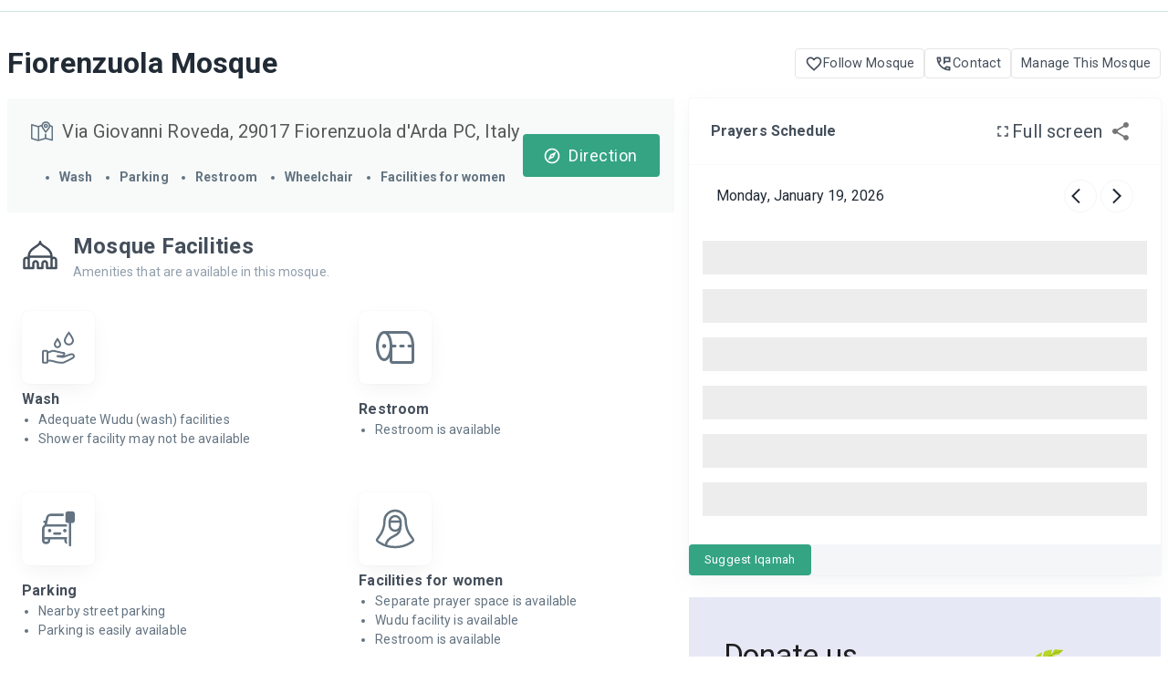

--- FILE ---
content_type: application/javascript; charset=UTF-8
request_url: https://prayersconnect.com/_next/static/chunks/5487-ee6e53bf5be14670.js
body_size: 1276
content:
"use strict";(self.webpackChunk_N_E=self.webpackChunk_N_E||[]).push([[5487],{6075:(t,e,r)=>{r.d(e,{A:()=>n});let n=function(){return!1}},6213:(t,e,r)=>{r.d(e,{A:()=>i});var n=r(98205),o=Object.prototype,c=o.hasOwnProperty,u=o.toString,f=n.A?n.A.toStringTag:void 0;let l=function(t){var e=c.call(t,f),r=t[f];try{t[f]=void 0;var n=!0}catch(t){}var o=u.call(t);return n&&(e?t[f]=r:delete t[f]),o};var a=Object.prototype.toString,A=n.A?n.A.toStringTag:void 0;let i=function(t){return null==t?void 0===t?"[object Undefined]":"[object Null]":A&&A in Object(t)?l(t):a.call(t)}},8665:(t,e,r)=>{r.d(e,{A:()=>c});var n=r(16956),o="object"==typeof self&&self&&self.Object===Object&&self;let c=n.A||o||Function("return this")()},11254:(t,e,r)=>{r.d(e,{A:()=>l});var n=r(8665),o=r(6075);t=r.hmd(t);var c="object"==typeof exports&&exports&&!exports.nodeType&&exports,u=c&&t&&!t.nodeType&&t,f=u&&u.exports===c?n.A.Buffer:void 0;let l=(f?f.isBuffer:void 0)||o.A},16482:(t,e,r)=>{r.d(e,{A:()=>A});var n=r(6213),o=r(99088),c=r(26340),u={};u["[object Float32Array]"]=u["[object Float64Array]"]=u["[object Int8Array]"]=u["[object Int16Array]"]=u["[object Int32Array]"]=u["[object Uint8Array]"]=u["[object Uint8ClampedArray]"]=u["[object Uint16Array]"]=u["[object Uint32Array]"]=!0,u["[object Arguments]"]=u["[object Array]"]=u["[object ArrayBuffer]"]=u["[object Boolean]"]=u["[object DataView]"]=u["[object Date]"]=u["[object Error]"]=u["[object Function]"]=u["[object Map]"]=u["[object Number]"]=u["[object Object]"]=u["[object RegExp]"]=u["[object Set]"]=u["[object String]"]=u["[object WeakMap]"]=!1;var f=r(32803),l=r(90721),a=l.A&&l.A.isTypedArray;let A=a?(0,f.A)(a):function(t){return(0,c.A)(t)&&(0,o.A)(t.length)&&!!u[(0,n.A)(t)]}},16956:(t,e,r)=>{r.d(e,{A:()=>n});let n="object"==typeof r.g&&r.g&&r.g.Object===Object&&r.g},19737:(t,e,r)=>{r.d(e,{A:()=>n});let n=r(8665).A["__core-js_shared__"]},23379:(t,e,r)=>{r.d(e,{A:()=>n});let n=function(t){var e=typeof t;return null!=t&&("object"==e||"function"==e)}},26340:(t,e,r)=>{r.d(e,{A:()=>n});let n=function(t){return null!=t&&"object"==typeof t}},32803:(t,e,r)=>{r.d(e,{A:()=>n});let n=function(t){return function(e){return t(e)}}},34462:(t,e,r)=>{r.d(e,{A:()=>n});let n=function(t,e){for(var r=-1,n=Array(t);++r<t;)n[r]=e(r);return n}},41837:(t,e,r)=>{r.d(e,{A:()=>n});let n=function(t,e){return function(r){return t(e(r))}}},41935:(t,e,r)=>{r.d(e,{A:()=>o});var n=/^(?:0|[1-9]\d*)$/;let o=function(t,e){var r=typeof t;return!!(e=null==e?0x1fffffffffffff:e)&&("number"==r||"symbol"!=r&&n.test(t))&&t>-1&&t%1==0&&t<e}},43148:(t,e,r)=>{r.d(e,{A:()=>u});var n=r(56181),o=r(44742),c=r(93778);let u=function(t){return(0,c.A)(t)?(0,n.A)(t):(0,o.A)(t)}},44742:(t,e,r)=>{r.d(e,{A:()=>u});var n=r(89021),o=(0,r(41837).A)(Object.keys,Object),c=Object.prototype.hasOwnProperty;let u=function(t){if(!(0,n.A)(t))return o(t);var e=[];for(var r in Object(t))c.call(t,r)&&"constructor"!=r&&e.push(r);return e}},45949:(t,e,r)=>{r.d(e,{A:()=>n});let n=Array.isArray},56181:(t,e,r)=>{r.d(e,{A:()=>A});var n=r(34462),o=r(82312),c=r(45949),u=r(11254),f=r(41935),l=r(16482),a=Object.prototype.hasOwnProperty;let A=function(t,e){var r=(0,c.A)(t),A=!r&&(0,o.A)(t),i=!r&&!A&&(0,u.A)(t),b=!r&&!A&&!i&&(0,l.A)(t),p=r||A||i||b,y=p?(0,n.A)(t.length,String):[],j=y.length;for(var d in t)(e||a.call(t,d))&&!(p&&("length"==d||i&&("offset"==d||"parent"==d)||b&&("buffer"==d||"byteLength"==d||"byteOffset"==d)||(0,f.A)(d,j)))&&y.push(d);return y}},60290:(t,e,r)=>{r.d(e,{A:()=>n});let n=function(t,e){return t===e||t!=t&&e!=e}},64354:(t,e,r)=>{r.d(e,{A:()=>o});var n=r(77459);let o=function(t,e){var r=null==t?void 0:t[e];return(0,n.A)(r)?r:void 0}},65758:(t,e,r)=>{r.d(e,{A:()=>n});let n=function(t){return t}},77459:(t,e,r)=>{r.d(e,{A:()=>p});var n=r(81720),o=r(19737),c=function(){var t=/[^.]+$/.exec(o.A&&o.A.keys&&o.A.keys.IE_PROTO||"");return t?"Symbol(src)_1."+t:""}(),u=r(23379),f=r(79853),l=/^\[object .+?Constructor\]$/,a=Object.prototype,A=Function.prototype.toString,i=a.hasOwnProperty,b=RegExp("^"+A.call(i).replace(/[\\^$.*+?()[\]{}|]/g,"\\$&").replace(/hasOwnProperty|(function).*?(?=\\\()| for .+?(?=\\\])/g,"$1.*?")+"$");let p=function(t){return!!(0,u.A)(t)&&(!c||!(c in t))&&((0,n.A)(t)?b:l).test((0,f.A)(t))}},79853:(t,e,r)=>{r.d(e,{A:()=>o});var n=Function.prototype.toString;let o=function(t){if(null!=t){try{return n.call(t)}catch(t){}try{return t+""}catch(t){}}return""}},81720:(t,e,r)=>{r.d(e,{A:()=>c});var n=r(6213),o=r(23379);let c=function(t){if(!(0,o.A)(t))return!1;var e=(0,n.A)(t);return"[object Function]"==e||"[object GeneratorFunction]"==e||"[object AsyncFunction]"==e||"[object Proxy]"==e}},82312:(t,e,r)=>{r.d(e,{A:()=>a});var n=r(6213),o=r(26340);let c=function(t){return(0,o.A)(t)&&"[object Arguments]"==(0,n.A)(t)};var u=Object.prototype,f=u.hasOwnProperty,l=u.propertyIsEnumerable;let a=c(function(){return arguments}())?c:function(t){return(0,o.A)(t)&&f.call(t,"callee")&&!l.call(t,"callee")}},89021:(t,e,r)=>{r.d(e,{A:()=>o});var n=Object.prototype;let o=function(t){var e=t&&t.constructor;return t===("function"==typeof e&&e.prototype||n)}},90721:(t,e,r)=>{r.d(e,{A:()=>f});var n=r(16956);t=r.hmd(t);var o="object"==typeof exports&&exports&&!exports.nodeType&&exports,c=o&&t&&!t.nodeType&&t,u=c&&c.exports===o&&n.A.process;let f=function(){try{var t=c&&c.require&&c.require("util").types;if(t)return t;return u&&u.binding&&u.binding("util")}catch(t){}}()},93778:(t,e,r)=>{r.d(e,{A:()=>c});var n=r(81720),o=r(99088);let c=function(t){return null!=t&&(0,o.A)(t.length)&&!(0,n.A)(t)}},98205:(t,e,r)=>{r.d(e,{A:()=>n});let n=r(8665).A.Symbol},99088:(t,e,r)=>{r.d(e,{A:()=>n});let n=function(t){return"number"==typeof t&&t>-1&&t%1==0&&t<=0x1fffffffffffff}}}]);

--- FILE ---
content_type: application/javascript; charset=UTF-8
request_url: https://prayersconnect.com/_next/static/chunks/8248-d98832c3eac0cf2c.js
body_size: 49883
content:
"use strict";(self.webpackChunk_N_E=self.webpackChunk_N_E||[]).push([[8248],{56755:(s,c,m)=>{m.d(c,{u:()=>h,$:()=>p});var e=m(37876),d=m(67578),a=m(47737),l=m(49794),t=m(25518),o=m(10372);m(14232);let _=s=>(0,e.jsxs)("svg",{xmlns:"http://www.w3.org/2000/svg",viewBox:"0 0 1254 1500",width:"15em",height:"15em",...s,children:[(0,e.jsx)("defs",{children:(0,e.jsx)("clipPath",{clipPathUnits:"userSpaceOnUse",id:"donation-compressed-trimmed_svg__cp1",children:(0,e.jsx)("path",{d:"M664.54 1464.4c-303.05 0-548-244.96-548-548.01 0-303.04 244.95-548 548-548s548.01 244.96 548.01 548c0 303.05-244.96 548.01-548.01 548.01z"})})}),(0,e.jsx)("style",{children:".donation-compressed-trimmed_svg__b{fill:#4e1e10}.donation-compressed-trimmed_svg__c{fill:#652e0c}.donation-compressed-trimmed_svg__d{fill:#3d170c}.donation-compressed-trimmed_svg__e{fill:#975c37}.donation-compressed-trimmed_svg__f{fill:#6c4438}.donation-compressed-trimmed_svg__g{fill:#8eae0d}.donation-compressed-trimmed_svg__h{fill:#90a61f}.donation-compressed-trimmed_svg__i{fill:#6f880a}.donation-compressed-trimmed_svg__j{fill:#618905}.donation-compressed-trimmed_svg__k{fill:#4c6b04}.donation-compressed-trimmed_svg__m{fill:#b9d528}.donation-compressed-trimmed_svg__o{fill:#425903}.donation-compressed-trimmed_svg__q{fill:#344502}.donation-compressed-trimmed_svg__u{fill:#3b5403}.donation-compressed-trimmed_svg__w{fill:#fff}.donation-compressed-trimmed_svg__x{fill:#94d2f9}.donation-compressed-trimmed_svg__y{fill:#6ab2ce}.donation-compressed-trimmed_svg__z{fill:#f0c835}.donation-compressed-trimmed_svg__A{fill:#dbb001}.donation-compressed-trimmed_svg__B{fill:#ffe95b}.donation-compressed-trimmed_svg__C{fill:#89c6e5}.donation-compressed-trimmed_svg__D{fill:#b7e0fe}.donation-compressed-trimmed_svg__E{fill:#53a5ba}.donation-compressed-trimmed_svg__F{fill:#4e84a6}.donation-compressed-trimmed_svg__G{fill:#d2eeff}.donation-compressed-trimmed_svg__H{fill:#93d3f7}.donation-compressed-trimmed_svg__I{fill:#395a7d}.donation-compressed-trimmed_svg__J{fill:#213b60}.donation-compressed-trimmed_svg__K{fill:#94d3f6}.donation-compressed-trimmed_svg__L{fill:#375b7d}.donation-compressed-trimmed_svg__M{fill:#0a2246}.donation-compressed-trimmed_svg__O{fill:#e28333}.donation-compressed-trimmed_svg__P{fill:#b35d22}.donation-compressed-trimmed_svg__Q{fill:#668e0a}.donation-compressed-trimmed_svg__R{fill:#0f682e}.donation-compressed-trimmed_svg__S{fill:#35577a}.donation-compressed-trimmed_svg__V{fill:#648c08}.donation-compressed-trimmed_svg__W{fill:#0c5121}.donation-compressed-trimmed_svg__X{fill:#526d07}.donation-compressed-trimmed_svg__Y{fill:#4ba9dc}.donation-compressed-trimmed_svg__Z{fill:#395c7c}.donation-compressed-trimmed_svg__a0{fill:#f5c535}.donation-compressed-trimmed_svg__a1{fill:#f72f39}.donation-compressed-trimmed_svg__a2{fill:#cb1814}.donation-compressed-trimmed_svg__a9{fill:#eda471}.donation-compressed-trimmed_svg__ab{fill:#160800}.donation-compressed-trimmed_svg__ad{fill:#491426}.donation-compressed-trimmed_svg__ae{fill:#280b16}.donation-compressed-trimmed_svg__ag{fill:#b24a27}.donation-compressed-trimmed_svg__aj{fill:#7a0000}.donation-compressed-trimmed_svg__ak{fill:#dfa003}.donation-compressed-trimmed_svg__al{fill:#c68a05}.donation-compressed-trimmed_svg__aq{fill:#e5b02c}.donation-compressed-trimmed_svg__ar{fill:#ffb583}"}),(0,e.jsx)("path",{d:"m397.4 1303.9 3.9 24.3c-38.1 35.4-91.3 4.8-91.3 4.8l-.8-21.6-.5-12.7-1.3-40.7-.3-11.3-.3-12.7-.1-6.4-.8-56.5-.1-13v-42.7l.1-12.4.7-47.6.3-12.3 1.9-57 .6-13.9 3-54.9.9-13.5 3.1-40.3 1.1-13 7-69 1.8-14.9 5.7-42.8 1.9-13c4.1-27.1 8.5-52.2 13-75.4l2.8-14.1c16.3-79 34.3-134.7 49-172 17.6-44.2 30.5-62.3 30.5-62.3l10.3 4.2 16.3 6.7c-31.1 71.1-51.9 150.7-65.4 232.7l-2.2 13.6c-3.5 22.9-6.4 45.9-8.9 68.9l-1.4 13.4-3.9 45.9-1 14.8c-1.5 23-2.5 45.8-3.2 68.4l-.3 12.5-.6 42.9v12.8l.6 51 .3 13.2 1.9 49.9.6 12.6 2.9 48 .9 12.7 4.4 51.7 1.1 12.2 6.1 56.1 1.5 12.3 6.3 47.7z",style:{fill:"#823b0f"}}),(0,e.jsx)("path",{className:"donation-compressed-trimmed_svg__b",d:"m379.3 713.1-1.4 13.4c-5.4 1.5-11.3 2.7-17.5 2.9-5.1.3-10.4-.1-15.9-1.3l-1.7-.4q-5.6-1.4-10.8-3.9l1.9-13q5 3 10.4 4.6 1.4.4 2.8.7c5.1 1.2 10.1 1.4 14.9.9 6.2-.5 12.1-2 17.3-3.9zm11.1-82.5-2.2 13.6q-3.7 1.1-7.4 1.5-9 1-17.6-1.6-.9-.3-1.9-.6-.9-.3-1.8-.7l-1.8-.8-1.8-.8c-3.3-1.7-6.3-3.7-9-5.8l2.8-14.1c2.6 2.7 5.4 5.2 8.6 7.2 2.6 1.6 5.5 3 8.5 3.9q7.3 2.2 15.3.7 4.1-.8 8.3-2.5z"}),(0,e.jsx)("path",{className:"donation-compressed-trimmed_svg__c",d:"M367.7 1165.1c-.4-10.9-2.1-21.7-5.2-31.7-1.8-5.9-3.3-11.8-4.4-17.6 6.7-1.3 12.8-3 18-4.6l4.4 51.7q-1.6.4-3.2.7-1.6.3-3.2.5-1.6.3-3.2.5-1.6.3-3.2.5zm-11.6-61.4c-2-15.8-2.2-31.9-2-49.1q2.3-.3 4.6-.8 2.3-.4 4.6-1 2.2-.5 4.5-1.1 2.3-.6 4.5-1.2l2.9 48q-2.3.9-4.7 1.6-2.4.7-4.8 1.3-2.3.7-4.8 1.2-2.4.6-4.8 1.1zm-1.8-61.4c.3-15.4.7-31.8.2-49.8 5.7-1.1 10.9-2.7 15.3-4.5l1.9 49.9q-8.6 2.8-17.4 4.4zm-.2-62.2c-.7-14.9-2.1-30.9-4.6-48.3l-.7-5.4c6.3 0 13-.8 20.1-2.6l.6 51c-4.1 1.9-9.4 4-15.4 5.3zm-5.3-65.9h-1.3c-1.6-16.9-1.6-31.4-.8-44.3h2.8c7.4 0 14.3-.7 20-1.8l-.6 42.9q-10.1 3.2-20.1 3.2zm.6-56.5h-1.6c2.9-25.5 8.8-44.9 11.6-66.2q6.9-1 13.6-4.3c-1.5 23-2.5 45.8-3.2 68.4-5.6 1.1-12.7 2.1-20.4 2.1zm11.3-79q.2-2.8.2-5.6.1-2.8.1-5.7l-.2-5.6q-.1-2.8-.4-5.7c-.8-9.6-.7-18.4 0-26.7 5.3-.2 10.4-1 15.1-2.2l.3 2.1q.2-.1.4-.3l1.6-1-3.8 44.4q-6.7 4.6-13.3 6.3zM362 717c2.1-12.4 5.4-23.5 8.7-34.1l3.3 32c-3.8 1-7.8 1.8-12 2.1zm16.3-59.7q1.4-5.3 2.4-10.9l1.5-.9q3-.4 6-1.3l-1.2 8.1c-3.1 1.6-6 3.3-8.7 5zm17.3-104.5 1.3-5.4c4.8.7 8.3 1.7 9.5 2.6l-.3 1.3c-1 .4-2.9.7-6 .9q-2.3.2-4.5.6zm35.7-133.2.8-2.9.2.6q.2.3.3.6l.2.6q.2.3.3.6z"}),(0,e.jsx)("path",{className:"donation-compressed-trimmed_svg__d",d:"M359.4 791.5c.6-4.1 1-8.4 1.3-12.8q6.6-1.7 13.3-6.3l-1 14.8q-6.7 3.3-13.6 4.3zm1-62.1q.6-6.4 1.6-12.4c4.2-.3 8.2-1.1 12-2.1l1.5 12.3c-4.7 1.2-9.8 2-15.1 2.2zm21.8-83.9 6.4-3.6-.4 2.3q-3 .9-6 1.3z"}),(0,e.jsx)("path",{className:"donation-compressed-trimmed_svg__e",d:"m306.7 1227.6-.8-56.5q.4.2.9.3.4.2.9.3.4.2.9.3.5.2.9.3l7.4 2.1c-1.9 22.4-4.9 41.1-10.2 53.2zm11.1-65.7q-2-.5-4-1.1-4.2-1.3-8-2.7v-42.7q1.8.4 3.5.8 1.8.3 3.5.6 1.8.3 3.6.5 1.7.2 3.5.4zm2.6-56.5q-7.4-.7-14.5-2.5l.7-47.6c4.9.7 10.3 1.1 16 1.3l-.3 5.3zm2.7-61.1q-2 0-4.1-.2-2-.1-4-.3-2-.1-4-.4-2-.2-4-.5l1.8-56.9q7 3.7 14.5 5.7c.3 16.6.4 34.1-.2 52.6zm-.1-65.5q-7-2.4-13.5-6.8l3-54.8q1 .5 2.1 1.1 1 .5 2.1 1t2.2.9 2.2.9l.8.3c0 18.2.6 37.1 1.1 57.4zm-.9-70.6c-3.2-1.4-6.1-3-8.7-4.6l3-40.2q4.3 1.9 9 3.2c-2 13.6-2.9 27.4-3.3 41.6zm5.4-53.7q-5.3-1.6-10-4.2l7-69c3.6 2.8 7.8 5.4 12.6 7.4-2 20.8-4.4 40.7-9.3 64.5zm10.7-78.8c-4.8-2.6-8.9-6.1-11.9-9.2l5.7-42.9q5.2 2.6 10.8 4c-2 17.9-3.3 33.5-4.6 48.1zm6.1-60.4q-5.4-1.6-10.4-4.6c4.1-27.1 8.5-52.2 13-75.4 2.7 2.1 5.7 4.1 9 5.7l-5.7 31.9c-2.5 15.7-4.4 29.6-5.9 42.4z"}),(0,e.jsx)("path",{className:"donation-compressed-trimmed_svg__f",d:"M342.8 727.7q-5.6-1.4-10.8-3.9l1.9-13q5 3 10.4 4.6z"}),(0,e.jsx)("path",{className:"donation-compressed-trimmed_svg__e",d:"M358.3 628.5c-3.2-2-6-4.5-8.6-7.2 5-23.9 10-45.6 15.1-65.4l2.5-5.8 1.4-3.5.3-.6q3.4-.1 6.7-.1h.4l-3.7 16.2q-.7.5-1.5 1-.7.5-1.5 1-.7.5-1.5 1-.7.5-1.4 1.1l-.2 23.8z"}),(0,e.jsx)("path",{className:"donation-compressed-trimmed_svg__f",d:"M355.9 641.2c-3.3-1.7-6.3-3.7-9-5.8l2.8-14.1c2.6 2.7 5.4 5.2 8.6 7.2z"}),(0,e.jsx)("path",{className:"donation-compressed-trimmed_svg__g",d:"M660.6 56.1c-3.3 5.7-5.9 11.9-8 17.9-1.7 4.5-3.2 9.1-4.2 13.9-1 4.3-1.3 8.9-2.6 13.2-.8 2.7-2.1 5.2-3.7 7.4-2.9 4.1-6.8 7.5-10.8 10.7-1.3 1.1-3.2-.8-1.9-1.9l3.9-3.2c2.6-2.3 5.1-4.7 7-7.6 2.9-4.2 3.8-9.1 4.6-14.1 1.5-9.7 4.7-19 8.5-28 1.1-2.6 2.4-5.3 3.8-7.8q1.6-.3 3.4-.5zm-28.2 5.6c-2.3 5.9-4.2 12.1-5.5 18.3-2.4 11.5-2.9 22.8-6.9 34-1.6 4.4-3 8.8-5.9 12.5l-.4.4q-.2.3-.4.5-.2.3-.4.5t-.4.5c-2.7 3-5.6 5.7-7.3 9.5-.8 1.6-3.1.2-2.3-1.3q.4-.9.9-1.8c2.2-3.7 5.5-6.5 8.2-10 3.5-4.6 5.3-10.7 7-16.2 3.7-11.6 3.6-23.9 6.8-35.7l.8-2.6.8-2.6q.4-1.3.9-2.6l.8-2.6zm5.6 108.7-2.3 1.8c-3.3-1.4-6.5-3.3-9.7-5.4-6.4-4.2-12.5-9.2-19.7-11.9-5.5-2.1-11.1-2.4-16.4-.9-3.3.9-6.5 2.5-9.4 4.7-1.3 1.1-3.2-.8-1.9-1.9 4.5-3.5 9.8-5.8 15.3-6.3q3.2-.3 6.6.1c7.1 1.1 13.3 4.8 19.2 8.7 5.9 4 11.7 8.4 18.3 11.1zm-32.1 25.8-2.3 1.8c-13.1-6.3-25.3-19.3-40.3-18.4q-2.5.2-5 .9c-1.7.4-2.4-2.2-.8-2.6 2.9-.8 5.7-1.1 8.4-1 13.3.6 24.5 11.2 36.1 17.4q1.9 1.1 3.9 1.9zm-18 14.7-2.3 2c-14-5.4-29-12.4-43.8-8.6q-2.5.7-5 1.8c-1.6.7-2.9-1.7-1.3-2.3q1-.5 2.1-.9t2.2-.7q1.2-.4 2.3-.6 1.1-.3 2.3-.4c13.4-2.1 27 3.2 39.6 8.2zM554.1 179q-.3 1.4-.7 2.8-.3 1.4-.8 2.8-.4 1.3-.9 2.7-.4 1.3-1 2.7c-.7 1.5-3.2.9-2.6-.7l.6-1.6.6-1.6q.3-.8.5-1.6.3-.8.5-1.6c3.1-11.1 2.3-22.2-.2-33.7-2.6-11.7-5.1-23.4-5.1-35.4v-2.2q0-1.1.1-2.2 0-1 .1-2.1l.2-2.2 3-2.3c-.8 5.7-.9 11.5-.5 17.3.8 12.8 4.6 24.9 6.5 37.5 1.1 7.2 1 14.4-.3 21.4zm23.1-30.6c-.4 3.7-1.5 7.4-3 11-2.5 6-6.2 11.6-10.5 16-1.2 1.2-3.1-.7-1.9-1.9q1-1 1.9-2 .9-1.1 1.7-2.2.9-1.1 1.7-2.3.7-1.1 1.4-2.3c4.8-8.3 6.7-17.8 6.5-27.6-.3-12.2-.8-24.2.8-36.3.8-6.4 2.3-12.7 4.3-18.7l3.5-1.9c-3.8 10.2-5.7 21.3-6.2 32.1-.6 12 1.3 24.2-.2 36.1zm-26.1 101.1-1.8 2.3c-5-1.4-9.9-3.4-14.7-5.6-6-2.8-12.9-5.5-19.3-4.1-1.9.4-3.8 1.1-5.6 2.4-1.3.8-2.5-1-1.6-2.1l.1-.1.1-.1q.1 0 .1-.1.3-.2.6-.3l.6-.4.6-.4q.4-.1.7-.3c2.1-1 4.2-1.5 6.3-1.7 10.5-.8 21.4 6.9 31 9.8q.4.1.7.2l.8.2q.3.1.7.2.3 0 .7.1zm-10 13.3-1.6 2.3c-10.8-4.3-22-9.7-33.5-7.1q-2.2.5-4.5 1.5c-1.5.6-2.2-1.9-.7-2.6q3.5-1.4 6.9-1.9c10.5-1.5 21.1 2.8 30.9 6.8q.3.1.6.3.3.1.7.2.3.1.6.3l.6.2z"}),(0,e.jsx)("path",{className:"donation-compressed-trimmed_svg__g",d:"M513 230c-.2 3.5-.9 7.1-2.1 10.6v.1q-.2.6-.5 1.2c-.4 1.1-1.7 1.1-2.3.4-.3-.2-.4-.6-.2-1.1q1.1-3 1.7-6c4.7-22.3-11.4-43.4-15.8-64.8q-.3-1.5-.6-2.9-.3-2-.5-3.9l2.3-3.5q.1.7.2 1.5c.5 5.2 1.5 10.4 3 15.4 5.3 17.2 16 34.8 14.8 53zm4.3 72.2-1.2 2.5c-11.2-1.3-24.7-3.9-33.1 3-1.9 1.5-3.5 3.6-4.8 6.4-.8 1.6-3.1.2-2.3-1.3 2.1-4.6 5.2-7.6 8.8-9.4 7.6-3.8 17.6-2.8 26.5-1.8zm-31.6-11.3c-.1 1.7-2.8 1.7-2.7 0q.4-4.4.2-8.8-.1-3.8-.7-7.6c-.7-4.5-1.8-8.8-3.5-13.1q-.9-2.5-2.1-4.9c-3.5-7-8.1-13.1-12.6-19.5q-2.9-4.1-5.2-8.4l1.3-3.2c2.8 5.4 6.3 10.3 9.9 15.4q3.4 4.8 6.2 9.8c4.7 8.5 7.9 17.4 9 26.9v.4q.7 6.3.2 13zm20.9 34.3-1.1 2.4c-11.5.7-23 3.4-32.5 9.8-2.5 1.7-4.9 3.7-7.1 6q-.1 0-.1.1-.1 0-.1.1l-.1.1-.1.1q-.2.2-.3.4-.2.1-.4.3-.2.2-.3.4l-.4.4c-1.1 1.3-2.9-.6-1.8-1.9q.4-.5.8-.9l.4-.5c3.2-3.4 6.8-6.3 10.7-8.6 7.1-4.1 15.1-6.6 23.4-7.7 2.8-.4 5.8-.5 9-.5zm-37.7 11.2c-.1 1.7-2.7 1.7-2.7 0 .1-3.5-.6-6.8-1.7-10-1.5-4.1-3.8-7.9-6.3-11.7-4.2-6.2-8.5-12.3-12.8-18.5-1.8-2.7-3.6-5.4-5.2-8.1l1-3.8c2.9 6.2 7.4 11.7 11.2 17.3 4.5 6.6 10.1 13.5 13.5 21 1.9 4.4 3.1 8.9 3 13.8z"}),(0,e.jsx)("path",{fillRule:"evenodd",className:"donation-compressed-trimmed_svg__h",d:"M484.4 197.6c-1.5-5.5-2.6-10.7-3.4-15.1q5.5-9.6 11.7-18.9.2 1.9.5 3.9a515 515 0 0 0-8.8 30.1zm10.8-36q-.1-.8-.2-1.5l1.3-1.8z"}),(0,e.jsx)("path",{className:"donation-compressed-trimmed_svg__i",d:"m493.2 167.5-.5-3.9 2.3-3.5.2 1.5z"}),(0,e.jsx)("path",{className:"donation-compressed-trimmed_svg__h",d:"M433.1 419.1c-1-2.2-1.9-4.5-2.6-6.8 2.7 1.5 4.8 2.8 6.4 3.8l2.1 1.6zm6.8-1.6 1.3-6.2.1-.7c5.7.4 10.1 1.4 13.1 2.4l-.1 2.2q-1.9.2-3.7.5-1.8.2-3.6.5-1.7.3-3.5.6t-3.6.7zm15.1-62.3c-1.8-1.2-4.2-2.5-7.1-3.7q-.4-5.5-1.1-10.9c4.4 3 8.5 5 10.8 6zm14.5-5.2q1.7-6.5 3.6-12.7c9.4-6.4 20.9-9 32.4-9.7l-1.4 3.4c-14 5.9-25.5 12.7-34.6 19zm4.8-16.6q1-3.3 2-6.5 1-3.3 2.1-6.5 1.2-3.2 2.3-6.4l2.4-6.4c4.2-3.5 9.8-4.6 15.7-4.6 5.8 0 11.8 1 17.3 1.6-3.5 7-6.6 13.8-9.5 20.5-3.2 0-6.2.2-9 .6-8.2 1.1-16.3 3.5-23.3 7.7zm10.4-30.1 2.2-5.4q1.1-2.7 2.3-5.4 1.1-2.7 2.3-5.4 1.2-2.7 2.4-5.3 2 .3 4.1.3c5.2 0 11.3-1.5 17.8-4.2q1.3 1 2.7 1.9 1.4.9 2.8 1.7l2.8 1.6 3 1.4q-1.3 2.2-2.6 4.3l-2.4 4.4q-1.2 2.2-2.4 4.5-1.2 2.2-2.3 4.4l-6.1-.6c-4.1-.4-8.5-.9-12.7-.9-4.9 0-9.8.7-13.9 2.7zm-24.9 36.4c-6.3-3.9-11.4-9.2-15.5-14.8q-2.6-13.2-6.7-25.4l2.7-11.5c1.5 2.8 3.3 5.5 5.2 8.1l12.7 18.6c2.5 3.7 4.8 7.6 6.3 11.7q-2.6 7-4.7 13.3zm6.1-17.1c-3.4-7.6-8.9-14.5-13.5-21.1-3.8-5.5-8.3-11.1-11.2-17.2 1.9-7.4 4-15 6.3-22.7 2.2 25 17.3 39.1 24.9 44.6q-.9 2.1-1.7 4.1-.8 2-1.7 4.1-.8 2-1.6 4.1-.7 2-1.5 4.1zm10.4-25.6c-15.9-13.3-21.9-36-24.1-49.6q3.2-9.4 6.9-18.9 2.3 4.3 5.2 8.4c4.5 6.4 9.1 12.6 12.6 19.5.7 7.3 2.4 13.5 5.6 18q.6 3.8.7 7.7-3.6 7.6-6.9 14.9z"}),(0,e.jsx)("path",{className:"donation-compressed-trimmed_svg__i",d:"m458.8 358.1-.2-.2-.3-.2-.9-.7-1.8-1.4-.6-.3 2.6-8.7 2.2-6.8q2.1-6.3 4.7-13.4c1.1 3.2 1.8 6.5 1.7 10 0 .9.6 1.3 1.3 1.3.7 0 1.4-.4 1.4-1.3.1-4.9-1.1-9.4-3-13.7q.7-2.1 1.5-4.2.8-2 1.6-4.1.8-2 1.7-4 .8-2.1 1.6-4.1l4-9.3q3.2-7.2 6.9-14.8v-.1.1q.2 4.3-.2 8.7c-.1.8.6 1.3 1.2 1.3.7 0 1.4-.5 1.5-1.3q.5-6.7-.2-13l.1.1c2.3 2 5.1 3.3 8.3 3.8l-2.4 5.4-2.4 5.4-2.2 5.4-2.2 5.4c-3.6 1.8-6.7 4.8-8.8 9.4-.5 1 .4 2 1.3 2 .4 0 .7-.2 1-.7 1.3-2.8 2.9-4.9 4.8-6.4q-1.2 3.1-2.3 6.3-1.2 3.2-2.3 6.5-1.1 3.2-2.1 6.4-1.1 3.3-2.1 6.5c-3.9 2.3-7.5 5.2-10.7 8.6q-.2.2-.4.5-.4.5-.8.9c-.9 1 0 2.4 1 2.4.3 0 .6-.2.8-.5l.4-.4q.1-.2.3-.4.2-.1.4-.3.1-.2.3-.4l.1-.1.1-.1q0-.1.1-.1 0-.1.1-.1c2.2-2.3 4.6-4.3 7.1-6q-1.8 6.2-3.5 12.7-1.4.9-2.7 1.9-1.4 1-2.7 2-1.4 1-2.7 2-1.3 1.1-2.6 2.1z"}),(0,e.jsx)("path",{className:"donation-compressed-trimmed_svg__i",d:"M477.2 314.8c-.9 0-1.8-1-1.3-2 2.1-4.6 5.2-7.6 8.8-9.4 4.1-2.1 8.9-2.7 13.9-2.7 4.2 0 8.5.5 12.6.9l6.1.6-1.2 2.5c-5.5-.6-11.6-1.6-17.3-1.6-5.9 0-11.5 1-15.8 4.6-1.9 1.5-3.5 3.6-4.8 6.4-.3.5-.6.7-1 .7z"}),(0,e.jsx)("path",{className:"donation-compressed-trimmed_svg__h",d:"M476.5 250.6q-2.8-5-6.2-9.8c-3.6-5-7.1-10-9.9-15.4q1.1-2.8 2.3-5.6l2.4-5.6q1.3-2.8 2.5-5.6 1.3-2.8 2.7-5.5c1.4 6.9 4.9 12.9 9 17.6-1.9 10.7-3 21-2.8 29.9z"}),(0,e.jsx)("path",{className:"donation-compressed-trimmed_svg__i",d:"M484.2 292.2c-.6 0-1.3-.5-1.2-1.3q.4-4.4.2-8.7v-.1q-.1-3.8-.7-7.6 1.2 1.8 2.9 3.3l.1.1q.7 6.3.2 13c-.1.8-.8 1.3-1.5 1.3zm-7.4-35.7c-3.4-6.9-8-13.1-12.5-19.5q-2.9-4.1-5.2-8.4l1.3-3.2c2.8 5.4 6.3 10.4 9.9 15.4q3.4 4.8 6.2 9.8.1 3.1.3 5.9zm-13.5 89.3c-1 0-1.9-1.4-1-2.4l.8-.9.4-.5c3.2-3.4 6.8-6.3 10.7-8.6 7.1-4.1 15.1-6.5 23.4-7.7 2.8-.4 5.8-.5 9-.5l-1.1 2.5c-11.5.6-23 3.3-32.5 9.7-2.5 1.7-4.9 3.7-7.1 6q-.1 0-.1.1-.1 0-.1.1l-.1.1-.1.1q-.2.2-.3.4-.2.2-.4.3-.2.2-.3.4l-.4.4c-.2.3-.5.5-.8.5zm4.2-8.1c-.7 0-1.3-.4-1.3-1.3.1-3.5-.6-6.8-1.7-10-1.5-4.1-3.8-7.9-6.3-11.7-4.2-6.2-8.5-12.3-12.8-18.5-1.8-2.7-3.6-5.3-5.2-8.1l1-3.8c2.9 6.2 7.4 11.7 11.2 17.3 4.5 6.6 10.1 13.5 13.5 21.1 1.9 4.3 3.1 8.8 3 13.7 0 .9-.7 1.3-1.4 1.3z"}),(0,e.jsx)("path",{className:"donation-compressed-trimmed_svg__j",d:"M604.7 697.8c-1.8 4.9-7 6.4-11.7 7.4-6.7 1.5-13.5 1.9-20.1 3.8-4.7 1.4-9.3 3.3-13.4 6.1v-3.2q.6-.3 1.1-.6.5-.3 1.1-.6.5-.3 1.1-.6.6-.3 1.1-.6c5.4-2.5 11.1-4 16.9-5 5.7-.9 18.9-.8 21.4-7.4.6-1.6 3.1-.9 2.5.7zm19.4 51.6-1.8 2.9-1.4-3.5c-3-6.7-6.8-13-9.9-19.7-6.5-14.1-6.6-28.6-5.8-43.8 0-1.7 2.7-1.7 2.6 0-.4 8.1-.8 16.3.2 24.4 1 8.4 4.1 16 8 23.5 2.7 5.4 5.8 10.6 8.1 16.2zm16.3-30.6-1.8 3.8c-1.6-6.7-4.1-13.2-7.5-19.3-7-12.9-21.7-22.9-22.9-38.3-.1-1.8 2.6-1.7 2.7 0 .7 9.5 7.3 16.4 13.2 23.4 4.7 5.7 8.8 11.9 11.9 18.7q.7 1.4 1.3 2.9.6 1.4 1.1 2.9.6 1.4 1.1 2.9.4 1.5.9 3zM614 644c-1.3 15.9-11 27-24.7 34-8.8 4.6-17.9 8.7-26.4 13.8q-1.3.8-2.6 1.7l.2-3.2c5.5-3.5 11.4-6.4 16.9-9.2 8.1-4.1 17.1-7.6 23.5-14.1 6-6.1 9.6-14.1 10.4-22.6v-.4c.1-1.2 1.4-1.6 2.2-1.1.3.2.5.6.5 1.1z"}),(0,e.jsx)("path",{className:"donation-compressed-trimmed_svg__j",d:"M615.5 641q-.6.7-1.2 1.2l-.8.7q-1.1.8-2.2 1.5c-2.8 1.6-6.1 2.5-9.4 2.9-8.1.9-16 .4-24 2.6-5.2 1.4-10.3 3.4-14.8 6.3l.3-3.1q2.7-1.7 5.8-3c6.8-2.9 14.1-4.6 21.5-5 7.5-.5 15.9.4 21.8-4.9q.6-.5 1.1-1.1c1.2-1.2 3.1.7 1.9 1.9zm47.5 12.8-.9 3.5c-3.6-6-8.3-11.4-13.7-16-12.1-10.2-28.5-16.6-33.8-32.9-.6-1.6 2-2.3 2.6-.7 5.8 17.7 26.1 23.9 38.2 36.5 2.8 3 5.4 6.2 7.6 9.6zm5.1-21.3-.4 2.1-.4 1.7c-4.2-6.8-9.8-12.7-16.5-17.4-12.3-8.6-27.6-14.4-35-28q-.7-1.2-1.3-2.5c-.7-1.6 1.6-2.9 2.3-1.4l.1.1c7.8 17.4 27.9 22.4 41.4 34.2 3.7 3.3 7 7.1 9.8 11.2z"}),(0,e.jsx)("path",{className:"donation-compressed-trimmed_svg__j",d:"M616.9 587.1v.4q-.3 1.9-1.1 3.4c-1.9 4.1-5.9 6.7-10.3 8.4-7.4 2.9-15.3 4.3-22.7 7.1-5.9 2.1-11.6 5.1-16.6 9l.1-3.4q.7-.5 1.3-.9.7-.4 1.4-.9.6-.4 1.3-.8l1.4-.8c6.8-3.9 14.2-6.2 21.8-8.3 7.6-2.2 19.3-4.2 20.8-13.5.2-1.6 2.5-1.1 2.6.3zm-1.6-19.3c-2.5 12.6-16.3 15.1-27 16.3-6.5.8-14.4 2.1-21.3 5l-.1-2.9q.8-.3 1.7-.6l1.6-.6q.8-.3 1.6-.5.9-.3 1.7-.5c12.3-3.3 36-.5 39.2-16.9.4-1.7 2.9-1 2.6.7zm57.5 12.9-2.3-2.5c-7-6.6-15.8-11.7-24.3-16-13.6-6.9-34.3-9.6-35.8-28.1-.2-1.7 2.5-1.7 2.6 0 1 12.1 11.2 15.9 21 19.8 8.1 3.1 15.9 6.9 23.4 11.5 5.3 3.3 10.8 6.8 15.3 11.2zm-2.8-33.9c-5.4-5.3-12.5-9-19.3-12-9.7-4.4-19.9-5.9-29.9-9.1-3.7-1.2-7.2-2.8-10.2-5.1-2.9-2.2-5.4-5-6.9-8.5-.7-1.6 1.6-2.9 2.3-1.4.9 2 2 3.7 3.3 5.2 5.7 6.2 14.9 8 23.1 9.9 9.4 2.3 18.5 5.7 27 10.3 2.8 1.6 5.5 3.3 8 5.1q1.1.8 2 1.6zm-114.1 1.7 2.6.7c-.7 1.5-2.9 1-2.6-.7zm48.1-44.3c-3.5 10.3-13.9 13.8-23.4 17-6.6 2.2-13.2 5-17.1 11.2q-.3.4-.5.9-.3.4-.5.8-.2.5-.4.9l-.4 1q-.4-1.9-.9-3.8c2.1-3.8 5.1-7.1 9.5-9.6 10.3-5.7 26.7-6.1 31.1-19.1.5-1.7 3.1-1 2.6.7zm-10.3-25.4c.2 8.4-8.2 13.5-15 16.7-8.5 4-17.8 6.3-25.9 11.2l-.2.2-1-2.4c4.5-2.7 9.4-4.9 14.5-6.8 8.3-3.2 25.8-8.1 24.9-19.6 0-.5.3-.9.6-1.1.8-.4 2 0 2.1 1.1v.7z"}),(0,e.jsx)("path",{className:"donation-compressed-trimmed_svg__j",d:"M657.5 494.9c-6.9-3.7-14.6-6.3-22.2-8.1l-1.9-.4c-9.9-2.2-19.9-3.3-29.8-4.7-2.6-.4-5.2-.8-7.6-1.8q-1.1-.5-2.2-1.2-.6-.3-1.1-.7-.1-.2-.2-.3-.2-.1-.3-.2l-.3-.3q-.1-.1-.2-.3c-2.4-2.3-4-5.4-5.4-8.4-.8-1.5 1.5-2.9 2.3-1.3 1.4 2.8 2.9 5.7 5.1 7.9 1.3 1.3 2.9 2.4 4.9 2.9 4.9 1.5 10.4 1.8 15.5 2.5 5.5.7 11 1.5 16.4 2.6 5.1 1 10.1 2.1 15 3.7 3.6 1.2 7.2 2.7 10.7 4.4zm-13.1-32c-6.1-2.4-12.5-4-19-4.7-4.9-.5-10.2-.5-15.5-.4-4.5 0-9 0-13.4-.3-3.9-.2-7.6-.7-11.2-1.7q-1.7-.5-3.3-1.1c-5.1-1.9-9.7-5-13.5-10-1-1.4 1.3-2.7 2.3-1.4 2.3 3.1 5.2 5.4 8.3 7.1 7 3.8 15.6 4.8 23.5 4.9l6.6-.1c8.7 0 17.3 0 25.9 2q1 .3 1.9.5 1 .3 1.9.6 1 .2 2 .5.9.4 1.8.7zm-91.2-32.4c-.2 2.9-1.3 5.6-3.7 8.5-4.7 5.8-10.3 10.9-15.2 16.5-2.1 2.3-3.9 4.6-5.5 7.1l-1.7-2.4c3.2-4.6 7.1-8.7 11-12.8 2.6-2.6 5.2-5.3 7.7-8.1 1.5-1.7 3.2-3.4 4.1-5.4 1-2.1 1-4.1.6-6.1-.3-1.5-.9-3-1.6-4.6-.7-1.5 1.6-2.9 2.3-1.3 1.4 3.2 2.1 6 2 8.6zm-20.7-11.3c-.1 8.1-4.3 15.2-6.8 22.8q-.5 1.4-.9 2.9-.5 1.5-.9 3-.3 1.5-.7 3l-.6 3-2.1-2.9q0-.4.1-.7c1.8-8.2 5.6-15.5 8-23.6 1.9-6.5 1.4-13.1-1.3-19q-1.5-3.1-3.9-5.9c-1.1-1.3.8-3.2 1.9-1.9 2.7 3.2 4.8 7 6 11 .8 2.6 1.2 5.4 1.2 8.3zm77.3-9.9c-8.7-.5-17.6 1.3-26.1 3.1-10.3 2.1-23.3 5-34.6 3-6.5-1.1-12.4-3.8-16.9-9.3-1.1-1.3.8-3.2 1.9-1.9 3.1 3.8 6.9 6.2 11.1 7.7 14.8 5.1 34.7-2 48.9-4.2 4.4-.7 8.9-1.1 13.4-1.1q.3.3.6.7.3.3.6.7l.6.6q.2.4.5.7zm-25.9-24.8q-5.7.4-11.4 1.8c-9.5 2.4-18.6 6.1-28.3 7.7-6.8 1.1-13.6 1.5-20.4 1.2q-4-.2-7.9-.6c-1.7-.2-1.7-2.9 0-2.7q.4 0 .8.1.5 0 .9.1.4 0 .9.1h.8c10 .9 20 .3 29.8-1.9 9.7-2.1 18.9-6.3 28.8-7.8q.3-.1.7-.2.3 0 .7-.1h.7q.3-.1.7-.1zm-54.2-25-1.7 1.1c-8.2 5.7-16.7 18-27 21.2-3.4 1.1-7 1.2-10.9-.3-1.6-.6-.9-3.2.7-2.6 2.1.9 4.2 1.1 6.1 1 7.5-.6 13.6-7.5 18.9-12.6 3.1-3 6.4-5.8 9.9-8.4l4 .6z"}),(0,e.jsx)("path",{fillRule:"evenodd",className:"donation-compressed-trimmed_svg__i",d:"M661.2 506.6c-4.5-.7-9.3-1.2-13.9-1.5-4.5-6.7-9.2-13-13.9-18.7l1.9.4c7.6 1.8 15.3 4.4 22.2 8.1q2 5.8 3.7 11.7zm-112.7-8.9-1.9-3.9-.4-3.2-1.7-1.1-.8-1.4c3.9-9.4 10-19.3 19.3-23.1 3.2-1.3 4.6-2.5 4.6-3.3 0-1-2-1.6-5.3-1.6-4.9 0-12.6 1.3-20.4 4.5l-1.1-4.7-.7-3-1.5-6c3.7-3.9 7.6-7.6 10.9-11.8 2.4-2.9 3.5-5.6 3.7-8.5 7.8 8.1 15.4 17.2 22.3 27.3q-1.8.7-3.6 1.7c-12.1 7.1-19.4 21-23.4 38.1zm107.7-6.5c-3.5-1.7-7.1-3.2-10.7-4.4-4.9-1.6-9.9-2.7-15-3.7-11.1-12.6-22.7-21.8-34-25.5 3.1.2 6.3.2 9.4.2h8c3.9 0 7.8.1 11.5.5 6.5.7 13 2.3 19 4.7 4.4 9.1 8.4 18.5 11.8 28.2zm-13.4-31.7q-1-.3-1.9-.6-1-.3-1.9-.6l-2-.6q-.9-.2-1.9-.4c-7.3-1.8-14.7-2-22.1-2H602.6c-7.9-.1-16.5-1-23.5-4.8q-3.2-4.8-6.7-9.4-3.6-4.5-7.3-8.9-3.8-4.4-7.8-8.6-4-4.1-8.2-8.1c2.7.5 5.4.7 8.2.7 9.1 0 18.5-2.1 26.4-3.7 7.5-1.6 15.3-3.2 23-3.2l1.2.1q2.1 1.2 4.1 2.6l1.2 1.4q.5.6 1.1 1.3.5.7 1.1 1.4.5.7 1.1 1.4c-14.1 7.1-25.8 16.7-25.8 20.6 0 1.1 1 1.7 3.1 1.7q1.8 0 4.9-.7c10.8-2.5 21.4-3.7 30.1-4.2 5 7.8 9.7 16 14 24.6zm-60-3.5-.8-1.2q1.6.6 3.3 1-1.3 0-2.5.2zm-45-8.2q-3-11.1-6.7-20.3c.8-2.7 1.4-5.4 1.4-8.2 0-2.9-.4-5.7-1.2-8.3 6.5 5 12.9 10.7 19.2 16.9.4 2 .4 4-.6 6.1-.9 2-2.6 3.7-4.1 5.4-2.5 2.8-5.1 5.4-7.7 8.1zm-8.6-23.7c-3.7-.3-8-.5-12.5-.5h-1.2q-.6 0-1.2.1H512c.9-4.7 1.9-9.3 3.1-12.8l1.8-.6q.9-.3 1.7-.6.9-.2 1.8-.5.9-.2 1.9-.5-2.8-4.6-5.6-8.4 5.2 3.5 10.6 7.5c2.4 5.1 3 10.7 1.9 16.3zm28.2-10.3c-4.3 0-8.4-.5-12.2-1.8-7.1-6.3-14.2-11.9-21.4-16.7q2.3.1 4.5.1 8 0 15.9-1.3c3-.5 6.1-1.2 9-2q6.6.5 12.8 1.6.3.1.7.2.3 0 .7.1.3.1.7.1.3.1.7.2 12 2.3 22.7 6.7c-.6-3.8-1-7.5-1.1-11.1q8.5 7.3 16.4 16l.2.8h-.1c-4.3 0-8.6.4-12.8 1.1-10.6 1.6-24.3 6-36.7 6zm-29.2-21.1H526q-1.1 0-2.2-.1-1.2 0-2.3-.1l-2.2-.2h-.1q9.7-.9 18.7-.9 2.8 0 5.5.1h.1q-7.6 1.2-15.3 1.2z"}),(0,e.jsx)("path",{fillRule:"evenodd",className:"donation-compressed-trimmed_svg__k",d:"M575.5 457.9c-6.9-10.1-14.5-19.2-22.3-27.3.1-2.6-.6-5.4-2-8.6-.2-.5-.6-.7-1-.7-.8 0-1.8.9-1.3 2 .7 1.6 1.3 3.1 1.6 4.6-6.3-6.2-12.7-11.9-19.2-16.9-1.2-4-3.3-7.8-6-11-.3-.3-.6-.4-.9-.4-1 0-1.9 1.3-1 2.3q2.4 2.8 3.9 5.9-5.4-4-10.6-7.5-3.1-4.1-6.3-7.1l4.3-.5c-.3.7.1 1.8 1.2 2q3.9.4 7.9.6c7.2 4.8 14.3 10.4 21.4 16.7-4.2-1.5-8-3.9-11.1-7.7-.3-.3-.6-.4-.9-.4-1 0-1.9 1.3-1 2.3 4.5 5.5 10.4 8.2 16.9 9.3q4.2 4 8.2 8.1 4 4.2 7.8 8.6 3.7 4.4 7.3 8.9 3.5 4.6 6.7 9.4c-3.1-1.8-6-4.1-8.3-7.2l-.2-.2q-.1-.1-.3-.2-.1 0-.3-.1h-.3c-1 0-1.9.9-1.2 1.9 3.8 5 8.4 8.1 13.5 10.1l.8 1.2q-3.7.4-7.3 1.9zm-56.2-65.6h-.5.4zm138.2 102.5c-7-3.7-14.6-6.3-22.2-8.1l-2-.4-2.8-3.3c5.1 1 10.1 2.2 15 3.8 3.6 1.1 7.2 2.6 10.7 4.3z"}),(0,e.jsx)("path",{className:"donation-compressed-trimmed_svg__k",d:"M644.4 463c-6-2.4-12.5-4-19-4.7-3.7-.4-7.6-.5-11.5-.5h-8c-3.1 0-6.3 0-9.4-.2-3.5-1.2-7-1.8-10.5-1.8h-.7q-1.7-.4-3.3-1c-5.1-2-9.7-5.1-13.5-10.1-.7-1 .2-1.9 1.2-1.9h.3q.2.1.3.1.2.1.3.2.1.1.2.3c2.3 3 5.2 5.3 8.3 7.1 7 3.8 15.6 4.7 23.5 4.8H613c7.4 0 14.8.2 22.1 2q1 .2 1.9.4l2 .6q.9.3 1.9.6.9.3 1.9.6zm-105.9-12.1-.8-3 .3-.3c2.6-2.7 5.3-5.4 7.7-8.2 1.5-1.6 3.2-3.3 4.1-5.3 1-2.2 1-4.2.6-6.1-.3-1.6-.9-3.1-1.6-4.6-.5-1.1.5-2.1 1.3-2.1.4 0 .8.2 1 .7 1.4 3.2 2.1 6 2 8.7-.2 2.8-1.3 5.5-3.7 8.5-3.3 4.1-7.1 7.9-10.9 11.7zm-7.4-23.4-1.4-3.3h-.5c1-5.6.4-11.3-2-16.3q-1.5-3.2-3.9-6c-.8-1 0-2.3 1-2.3.3 0 .6.1.9.5 2.8 3.2 4.8 6.9 6 10.9.8 2.7 1.3 5.4 1.2 8.3 0 2.8-.6 5.6-1.3 8.2zm26.1-11.2c-2.8 0-5.5-.2-8.2-.7-6.5-1.1-12.4-3.9-16.9-9.3-.9-1 0-2.4 1-2.4.3 0 .6.2.9.5 3.1 3.8 6.9 6.2 11.1 7.6 3.8 1.3 7.9 1.8 12.2 1.8 12.4 0 26.1-4.3 36.7-5.9 4.2-.7 8.5-1.1 12.8-1.1h.1l.9 2.6h-1.2c-7.7 0-15.5 1.5-23 3.1-7.9 1.7-17.3 3.8-26.4 3.8zm-29-20.9q-2.2 0-4.5-.1l-7.9-.6c-1.1-.1-1.5-1.2-1.2-2l4.1-.4.5.1 8.9.4q7.7 0 15.4-1.2h2l.4.1q3.7.1 7.2.4c-2.9.8-5.9 1.6-9 2.1q-7.9 1.3-15.9 1.2z"}),(0,e.jsx)("path",{className:"donation-compressed-trimmed_svg__i",d:"m499.7 424.7-4.3-2.2-1.5-1.4c2.3-1.5 5.2-3.1 8.4-4.7l3 .3z"}),(0,e.jsx)("path",{fillRule:"evenodd",className:"donation-compressed-trimmed_svg__g",d:"M670 546.8v-.1zm-4-21.7c-2.6-1.5-5.6-2.9-9.2-4.3 3.8 6.6 7.3 13.4 10.6 20.4l2 1.6q-1.4-8.9-3.4-17.7z"}),(0,e.jsx)("path",{d:"m670 546.7-2.5-5.5 1.9 1.5z",style:{fill:"#6b9107"}}),(0,e.jsx)("path",{className:"donation-compressed-trimmed_svg__m",d:"m781.6 548.3-.4 5.1q-.1 2.4-.3 4.7l-.4 4.6q-.3 2.3-.5 4.6-.3 2.4-.5 4.7l-.7 5.5-.7 5.2c-12.1-13.8-30.4-21.6-18.3-8.2 7.4 8.2 12.4 17.2 15.5 24.5l-2.3 11.3-1 4.5c-3.5 15.2-7.7 29.1-12.3 41.2q-.2.4-.3.8s-1.6-1.4-4.3-4.6c-2.9-3.4-7.1-8.8-12.4-16.5l-2-2.9q-3.8-5.7-8.2-12.9v-.1l-1.9-3-5.4-9.6c2.2-9.9 6-22.7 12.4-33.6 10.3-17.8-10.8-3.5-22.8 14.1l-2.2-4.4-1.7-3.6q-4.6-9.4-9.4-20.3L700 556l-2-4.7c1.5-9.3 6.1-23.5 19.1-40 20.6-26.2-17.5-11.4-31.7 9.2l-4.5-11.2-1.5-3.5q-4.9-11.3-10-21.5l-1.5-3.1q-5.4-10.6-11.2-20c1.4-8.2 4.7-20.8 12.3-35.4 12.7-24.5-14.7-6.5-20.6 22.8q-4.3-6-8.7-11.3-1.4-1.7-2.8-3.2c-5.3-6-10.8-11.4-16.7-16.1l-.8-.6q-.4-.4-.8-.7-.5-.3-.9-.6l-.8-.6q-4.4-3.3-9-6.2c-4.3-12.8-10.1-34.9-6.6-52.1q.3-1.2.4-2.2c1.3-8.3-1.5-7.6-4.7-1.2-4.2 8.4-9 26.7-5.5 47.2q-10.7-4.4-22.7-6.7l-2.8-.5q-9.5-1.7-20-2.2l-1.8-.1h-.8c-11.8-.3-24.5.4-38.2 2.4-30.6 4.2-48 3.6-57.4.8l-.6-.2-.6-.2-.6-.2q-.3-.1-.5-.2c-4.3-1.7-6.5-4-7.3-6.5-.9-2.4-.4-5 .6-7.4l.1-.3c1.7-4 4.8-7.4 5.8-8.4q.3-.3.4-.3s1.2-1.4 3.6-3.8c9.1-9 35.1-31.8 77.8-44q2.4-.7 4.8-1.3l4.8-1.2c-5 6.4-8.5 12.8-6 16 4 5.1 17.3-8.8 26.4-19.7 7.6-1 15.6-1.6 23.9-1.8h9q2.2.1 4.3.1 2.1.1 4.3.2 2.1.1 4.2.3c-1.8 2.4-3.3 4.8-4.4 7-4 8.9-.9 14.7 12.4 5 3.6-2.5 7.5-4.7 11.6-6.4q3.1-1.3 6.4-2.4l1.6.3h.1l4.3.8 7 1.5q10.7 2.4 22 5.8 7.2 2.2 13.8 4.8 1.9.8 3.7 1.6c9.6 4.1 18.4 8.9 26.4 14.5-29.5 12.4-41.4 35.3-24.8 24.9 11.4-7 27.2-11.1 39.6-13.4 6.7 6 12.7 12.6 18.2 19.6q.2.4.5.7.3.4.6.7.2.4.5.7.2.4.5.7c6.1 8.2 11.3 16.9 15.8 26-21.1-.9-38.8 12.4-46.4 21.9-1.3 1.6-2.3 3.1-2.9 4.4-1.3 2.3-1.5 4-.5 4.5.6.3 1.5.3 2.9-.2q1-.4 2.4-1.2.9-.4 1.9-1l.5-.4c17.2-11.1 37.3-12.2 49.3-11.6q.8 2.1 1.6 4.1l1.4 4.2q.7 2.1 1.4 4.1.7 2.1 1.3 4.2l.9 3.2c3.4 12 5.9 24.4 7.6 36.9l.4 3.5.4 3.8q.2 1.9.4 3.7l.4 3.8q.1 1.9.3 3.8c-15.4-10.8-36.1-11.3-44.5-9.2-4.8 1.2-5.5 3.2 1.2 4.6q.2 0 .4.1c18.5 3.5 36.4 16.7 43.8 22.7.2 10.1 0 20.2-.6 30.2z"}),(0,e.jsx)("path",{className:"donation-compressed-trimmed_svg__g",d:"M656.9 386.8c-1.1 7.6-6.6 14-10 20.7-4.6 9-6.5 18.4-7.1 28.3l-.1 1.5q-1.4-1.7-2.8-3.2c.4-5.1 1.4-10.1 2.5-14.6 2.1-8.2 6.1-15.4 10.4-22.6 3.7-6.1 5.6-12.8 3.7-19-.7-2.3-1.9-4.6-3.7-6.8-1.1-1.3.8-3.2 1.8-1.9 2.7 3.2 4.4 6.9 5.2 10.8q.1.8.2 1.7.1.8.1 1.7v1.7q-.1.8-.2 1.7zM620.2 418l-3.3-2.5c-.8-4.7-1.1-9.5-.8-14.3.4-8.4 3.4-16.6 3.2-25-.1-6.6-2.9-12.6-6.6-17.9-1.3-1.9-2.7-3.7-4.2-5.4-1.1-1.3.8-3.2 1.9-1.9l.4.5q.3.4.7.8.3.4.6.7l.6.8.6.8q1.9 2.5 3.5 5.2c1.7 2.8 3.1 5.7 4 8.9 2.2 7.2.7 14.3-.7 21.5-1.7 9.2-1.9 18.8.1 27.8zm14-97.9c-3.1 1.4-6.1 3.1-8.9 5.3-5.6 4.2-8.2 10.1-12.6 15.4-2.3 2.8-5.3 4.5-8.5 5.7-2.5 1-5.1 1.6-7.7 2.2-1.7.3-2.4-2.2-.8-2.6l3.6-.8c2.7-.7 5.4-1.5 7.8-3.1 3.5-2.2 5.4-5.8 7.6-9.2 3.4-5.1 7.8-9.3 13.1-12.5l2-1.2zm-65.4 74.2-2.8-.6-.3-2.1c-1.1-7.9-.6-15.9-.6-23.8 0-4.5.1-9.2-2-13.2-1-1.8-2.2-3.5-3.6-4.9-1.6-1.8-3.5-3.4-5.4-4.7l-.2-.2c-1.1-1 .2-3.1 1.5-2.1q.9.5 1.7 1.2c2.2 1.6 4.2 3.6 6 5.7 1.3 1.8 2.5 3.6 3.2 5.7 2.3 5.9 1.5 13.1 1.4 19.3-.1 6.6-.1 13.2 1.1 19.7zm-22.7-2.7-2.6-.1-1.4-7.2c-.9-6.3-.8-12.8-2.2-19.1-1.2-5-3.6-9.2-6.8-12.9q-1.7-1.9-3.5-3.7c-1.3-1.2.6-3.1 1.9-1.9q2.5 2.5 4.5 5.1c4.9 6.5 7 13.7 7.8 22.5.4 5.1.9 11.4 2.3 17.3z"}),(0,e.jsx)("path",{className:"donation-compressed-trimmed_svg__g",d:"M585.1 315.2c-4.6 2.9-8.6 6.8-11.7 11.6-2.7 4.2-3.8 9.5-7.8 12.7q-.7.6-1.6 1.2c-2.1 1.3-4.5 2.4-7 3.2q-1.5.5-3.1 1c-1.8.5-3.6.9-5.3 1.3-1.7.4-2.4-2.2-.7-2.6 3.3-.8 6.9-1.6 10.2-3 3.9-1.6 7.3-3.9 9.2-7.8 2.6-5.2 5.1-10 9.3-14.2q1.8-1.8 3.8-3.4zm-53.8 6.7c-2.2 2.3-4.2 5-5.6 8.2-2.7 5.8-5.6 11-9.6 15.4-2.6 3-5.7 5.7-9.5 8-1.5.9-2.8-1.4-1.3-2.3l1.6-1q.7-.5 1.5-1.1.8-.6 1.5-1.2l1.4-1.2c3-2.6 5.5-5.5 7.6-8.9 2.9-4.6 4.4-10.1 7.5-14.5q2.4-.7 4.9-1.4z"}),(0,e.jsx)("path",{d:"m641.2 321.6-9.5-.3 2.5-1.2zm-19.3-.2 6.3-2.3 1.7.3-2.1 1.1-1.3.9z",style:{fill:"#b0cc22"}}),(0,e.jsx)("path",{className:"donation-compressed-trimmed_svg__g",d:"M631.7 321.3h-5.3l1.4-.8 2-1.2 4.4.8z"}),(0,e.jsx)("path",{className:"donation-compressed-trimmed_svg__h",d:"m533.3 274.4-6.8-1.5c4.2-2.3 8.5-4.9 12.9-7.7q-.8 1.1-1.5 2.3l-1.6 2.2q-.7 1.2-1.5 2.3-.7 1.2-1.5 2.4z"}),(0,e.jsx)("path",{className:"donation-compressed-trimmed_svg__o",d:"M488.7 708.3c-3.6 11.1-14.3 17.6-21.1 26.7l-.8-3.4c2.3-2.8 4.8-5.4 7.4-8 4.8-4.7 9.8-9.4 11.9-16 .6-1.7 3.2-1 2.6.7zm8.9 18.2-2.1 2.9-.6-3c-1.9-8.8-5.8-17-6.6-26.1-.1-1.7 2.5-1.7 2.7 0 .8 9 4.8 17.3 6.6 26.2zm-2.3-61.6c-6 11.6-18.4 15.9-28.9 22.2q-.9.5-1.6 1-.8.5-1.6 1.1-.8.5-1.6 1.1-.7.5-1.5 1.1l-.3-3.1c11.1-8.1 26.5-11.7 33.2-24.7.8-1.5 3.1-.2 2.3 1.3zm20.9 31.8-1.7 3.2c-2.1-5.3-5-10.4-8.3-15.5-6.2-9.6-12.5-19.8-11.1-31.6.2-1.7 2.9-1.7 2.7 0-1.6 13.7 7.4 24.5 14.1 35.5q2.5 4.1 4.3 8.4zm12.1-25.8L527 674c-2.3-3.9-5.1-7.5-8-10.9-4.3-5.1-9.2-9.8-13.1-15.3-4.2-6-6.5-13-8.7-20-.5-1.6 2.1-2.3 2.6-.7 2.8 8.8 6 16.8 12 23.9 4.7 5.5 9.8 10.6 14.1 16.5q1.3 1.7 2.4 3.4zm-30.2-32.4c-.2 15.7-15.6 22.7-27 29.9-4.3 2.8-8.6 5.8-12.5 9.3l-.3-3.3q1.3-1.1 2.6-2.1c6.1-4.7 12.7-8.4 19.2-12.5 7.7-4.9 15.2-11.5 15.4-21.3 0-1.7 2.7-1.7 2.6 0zm37.8-15.9q3.4 1.8 6.3 4l-.6 2.6c-5.5-3.9-11.8-6.6-17.8-9.7-10.3-5.2-21.7-13.4-23.2-25.5q-.1-1-.1-2v-.1q-.1-1.1 0-2.2c.1-1.7 2.8-1.7 2.7 0-1.3 18.5 19.6 25.8 32.7 32.9zm9.4-11.1-.6 3.2c-5.1-6.2-11.7-10.2-18.6-14.1-6.3-3.6-12.8-7.1-17.6-12.5-3.6-4-5.6-8.6-7-13.6-.7-2.4-1.2-4.9-1.7-7.5-.3-1.6 2.3-2.4 2.6-.7 1.9 9.8 4.7 18.1 12.8 24.4 6.2 4.7 13.4 7.9 19.9 12.1 3.8 2.5 7.2 5.4 10.2 8.7zm2.5-17.1-.4 3.1-1.7-1.5c-9.8-8.3-22.4-12.2-31.9-20.9-8-7.4-13.3-17.5-15-28.3-.3-1.7 2.3-2.4 2.6-.7 2.1 13 9.3 24.5 20.4 31.8 8.8 5.7 17.9 10 26 16.5z"}),(0,e.jsx)("path",{className:"donation-compressed-trimmed_svg__o",d:"M500.6 594c.1 4.6-1.3 8.6-3.7 12.3-6.1 9.1-18.1 15.6-26.4 21.2-4.9 3.4-10 7-14.7 11l-.1-3.4q1.5-1.3 3-2.4c7.7-5.9 15.9-10.9 23.8-16.5 5.9-4.2 12.4-9.6 14.6-16.5.9-2.6 1.2-5.5.6-8.5-.4-1.7 2.2-2.4 2.5-.7q.2.7.3 1.4v.6q.1.2.1.5v1zm49.4-49.1c-3.5-4.3-7.6-7.9-12.3-11-6.5-4.1-13.8-6.8-21.3-8.3-5.9-1.2-11.8-1.9-16.1-6.4-1.2-1.3.7-3.2 1.9-1.9 5.6 6 16 5.4 23.4 7.9 6.6 2.3 12.9 5.6 18.4 10q3.2 2.6 6 5.5zm-.8-20c-3.9-3.9-8.4-7.2-13.4-9.8q-1.8-.9-3.8-1.7c-9.6-3.9-22.5-7.4-30-15.2-1.7-1.8-3.2-3.8-4.2-6.1q-.8-1.8-1.3-3.9-.5-2.1-.6-4.6c0-1.7 2.7-1.7 2.7 0 .1 4 1.2 7.3 3 10.1 8.1 12.8 31 15.1 42.5 23.2q2.6 1.8 4.9 3.9l.2 2.7z"}),(0,e.jsx)("path",{className:"donation-compressed-trimmed_svg__o",d:"M497.9 492c-.8 1.1-2.2 1.6-3.8 1.9l-1.1.1c-7 .5-14.1-.3-21.1-.7-4.4-.2-8.5.6-12.2 2.2l.3-3.2h.2c5.1-1.9 10.3-1.8 15.7-1.3 1.7.1 13.1 1 17.9 0 1.3-.3 2.1-.7 2-1.3-.1-.7.3-1.2.8-1.5.7-.4 1.6-.2 1.8.8.2 1.3 0 2.3-.5 3zm42.9-32.1c-6.3-2-13.2-2.6-19.5-3.3-9.4-1.1-19.1-2.9-26.3-9.1q-.4-.4-.9-.8t-.9-.9q-.4-.4-.8-.9l-.8-1c-1.1-1.3.8-3.2 1.9-1.9l.6.9c11.1 12.7 30.5 10 46 14z"}),(0,e.jsx)("path",{fillRule:"evenodd",className:"donation-compressed-trimmed_svg__k",d:"m456.9 657-.2-2.9q8.5-11.5 15.4-23.3l2.2-3.7 1.9-3.2c7.4-4.8 15.9-10.4 20.7-17.6l-.9 15.8c-3.7 6.5-7.6 12.6-11.5 18.3-5 1-16.3 6.5-27.6 16.6zm22.1-38.4 3.3-6.5c5.9-12.1 10.8-24.3 14.7-36.4l.6-.2q0 11.9-.5 24.2c-2.2 6.9-8.7 12.3-14.6 16.5zm23.8-9.2.4-7.3q.8 1.4 1.8 2.7zm3.4-7.2c-1.2-1.9-2.1-3.9-2.6-6.2l.6-14.2c1.1 2.3 2.5 4.4 4.3 6.3q1.2 1.4 2.5 2.6-2.2 5.9-4.8 11.5zm5.9-14.3c-3.8-3.8-6.1-8.2-7.7-13.2l.2-11.2c2.5 4.3 5.5 8.2 9.2 11.6q1 .9 2 1.7-1.7 5.7-3.7 11.1zm-14.5-13.6h-.1l.1-.5zm-1.2-47.9c-3.2-5.1-6.9-10.3-11-15.4 3.2-.7 6.6-1.2 9.9-1.4zm-1.2-18.5c-3.1-1.1-8-2.4-14.6-2.5-3.8-4.2-7.8-8.3-12.2-12h.5q.3 0 .5-.1h2.1q.2 0 .4.1c5.5.2 10.9.8 16.4.8q2.3 0 4.7-.2.5 0 1.1-.1z"}),(0,e.jsx)("path",{d:"M521.2 552.1q-1.2-.7-2.6-1.3-1.3-.6-2.6-1.1-1.4-.6-2.7-1-1.4-.5-2.8-.9c-2.3-.7-4.1-1.5-5.5-2.2l.7-3.2-1.2-2.3v-.2c1.9-.8 4.8-1.2 8.3-1.2 3.1 0 6.7.3 10.4 1.2q-1 5.2-1.9 11.8 0 .2-.1.4z",style:{fill:"#c7c7c7"}}),(0,e.jsx)("path",{className:"donation-compressed-trimmed_svg__k",d:"M516.7 574c-5.2-4.6-9.3-10.2-12-16.5l-.1-10 .4-1.9c1.4.7 3.2 1.5 5.5 2.2q1.4.4 2.8.9 1.3.4 2.7 1 1.3.5 2.6 1.1 1.4.6 2.6 1.3c-1 7.4-2.5 14.7-4.5 21.9zm-12.2-34.1-.7-18c3.8 2.2 8.2 2.8 12.6 3.7q5 1 9.8 2.7c-1.1 3.2-2.1 7-3 11.6-3.7-.9-7.3-1.2-10.4-1.2-3.5 0-6.4.4-8.3 1.2zm22.6-14.1-1.5-.6c-6.8-2.3-16.2-2-22-6.6q-.6-10.2-1.5-20.4c7.5 7.8 20.4 11.2 30 15.2q1.9.8 3.8 1.7c-3.1.7-6.1 3.9-8.8 10.7z"}),(0,e.jsx)("path",{className:"donation-compressed-trimmed_svg__q",d:"m496 622.1.9-15.8c2.4-3.7 3.8-7.7 3.7-12.3.4 2.9 1.3 5.6 2.7 8.1l-.5 7.3q-3.3 6.6-6.8 12.7zm1.1-22.4q.5-12.3.5-24.2.1-.6.1-1.2v-.5l2.1-7.2v.4c.5 2.6 1 5.1 1.7 7.5.7 2.5 1.6 5 2.8 7.3l-.7 14.1v.1q-.6-2.9-.4-6.3c0-.8-.6-1.3-1.3-1.3-.6 0-1.3.5-1.4 1.3q-.1 1.1 0 2.2-.1-.7-.3-1.4c-.1-.7-.6-1-1.1-1-.8 0-1.6.7-1.4 1.7.6 3 .3 5.9-.6 8.5zm7.4-25c-.9-2.6-1.5-5.4-2.1-8.4-.1-.6-.6-.9-1.1-.9-.6 0-1.1.3-1.4.8q1.2-4 2.2-7.9 1.1 2.7 2.6 5.2zm.2-17.2q-.2-.5-.4-.9l-.4-1q-.2-.5-.3-1-.2-.4-.4-.9l1.4-6.2.1 10zm-.2-17.4c-2.3-4.3-5-9-8.1-13.7l-1-16.8-.2-1.8-1.2-13.9c1.7-.3 3.1-.8 3.9-1.9 1 2.4 2.5 4.4 4.2 6.2q.9 10.2 1.5 20.4-.8-.6-1.4-1.3c-.3-.3-.6-.4-.9-.4-1 0-1.9 1.3-1 2.3l.8.8q.4.3.8.7.5.3.9.6.5.4 1 .6.5 9.1.7 18z"}),(0,e.jsx)("path",{className:"donation-compressed-trimmed_svg__q",d:"M505 604.9q-.9-1.4-1.7-2.8c-1.4-2.5-2.3-5.2-2.7-8.1v-1q0-.3-.1-.5V589.7c.1-.8.8-1.3 1.4-1.3.7 0 1.3.5 1.3 1.3q-.2 3.4.4 6.3c.6 2.2 1.5 4.3 2.6 6.2l-1.2 2.7zm6.1-14.2q-1.4-1.2-2.6-2.6c-1.8-1.9-3.1-4.1-4.2-6.3-1.2-2.3-2.1-4.8-2.8-7.3-.7-2.4-1.2-4.9-1.7-7.5v-.4l.1-.4c.3-.5.8-.8 1.4-.8.5 0 1 .3 1.1.9.6 3 1.2 5.8 2.1 8.4 1.6 5 3.9 9.4 7.6 13.2l-1 2.8zm4.7-13.9-2-1.7c-3.6-3.4-6.7-7.3-9.1-11.6q-1.5-2.5-2.6-5.2l1.1-4.6q.2.4.4.9.1.5.3 1l.4 1q.2.4.4.9c2.7 6.3 6.8 11.9 12 16.5l-.9 2.8z"}),(0,e.jsx)("path",{className:"donation-compressed-trimmed_svg__q",d:"m476.2 623.9 2.7-5 .1-.3 3.5-2.4c5.9-4.3 12.4-9.6 14.6-16.5.9-2.6 1.2-5.5.6-8.5-.2-1 .6-1.7 1.4-1.7.5 0 1 .3 1.1 1q.2.7.3 1.4v.6q.1.2.1.5v1c.1 4.6-1.3 8.6-3.7 12.3-4.8 7.2-13.3 12.8-20.7 17.6z"}),(0,e.jsx)("path",{className:"donation-compressed-trimmed_svg__k",d:"M549.1 520.8q-2.3-2.1-4.9-3.9c-8.4-5.9-22.8-8.8-33.1-14.8.5-7.5.8-14.8.9-21.8v-3.9c14.9 3.3 26.9 9.6 34.2 14.2q1.9 14.2 2.9 30.2zm-40.2-20c-2.9-2-5.4-4.3-7.2-7.2l-.1-.5c2.6 2.2 5 4.7 7.3 7.7zm-21.8-9.4c-4.8 0-10.1-.4-11.2-.4-2-.2-3.9-.3-5.8-.3q-2.3 0-4.7.3-2.4-2-5-3.8l.6-6.5q.5-.1 1-.1h3c7.9 0 18.4 1.3 28.4 6.8l.4 3.6c-1.7.3-4.1.4-6.7.4zm-3.4-72.6h-.4q-.2-.1-.4-.1h-.9c-.1 0 .6-.2 1.6-.5zm59.9 54.7c-10.3-5-21.5-6.8-30.6-6.8l-1.1.1-.4-11.8c3.2.8 6.5 1.2 9.8 1.6 6.3.7 13.2 1.3 19.5 3.3q1.5 6.6 2.8 13.6zm-3.5-16.6c-9.1-2.4-19.5-2.4-28.8-4.6-.4-7.6-1-14.7-1.6-21.4-3-2-6.3-4.1-9.8-6.1 5.5-.8 11.3-1.2 16.8-1.2 4.7 0 9.2.3 13.1.6 3.9 9.3 7.4 20.2 10.3 32.7zm-46.9-35.3L489 420l-.8-2.8c3-.5 6.7-.9 10.8-.9q1.6 0 3.2.1c-3.1 1.6-6 3.2-8.3 4.7zm14.5-7.8-.8-6.8-.4-3.3-1.2-9.8 5.1-.7c4.1 3.9 8.1 9.1 11.8 15.6q-.9.2-1.8.5-.9.2-1.8.5-.9.2-1.8.5-.8.3-1.7.6c-2.5.9-5 1.9-7.4 2.9z"}),(0,e.jsx)("path",{fillRule:"evenodd",className:"donation-compressed-trimmed_svg__q",d:"m501.7 493.6-.7-1 .6.5zm-5.8-4q-.1-.4.1-.8l-2.5-1.4.3 3.5c1.4-.2 2.2-.7 2.1-1.3zm-7.6-72.4-4.6.9.1.7q2.5.3 5.2 1.1zm38.9 108.6-1.6-.6c-6.8-2.3-16.1-2-21.9-6.6q-.8-.6-1.5-1.3c-.3-.3-.6-.4-.9-.4-1 0-1.9 1.3-1 2.3l.8.8q.4.4.9.7.4.3.9.7.5.3.9.6c3.8 2.1 8.3 2.7 12.6 3.6q5.1 1 9.9 2.7.4-1.3.9-2.5z"}),(0,e.jsx)("path",{className:"donation-compressed-trimmed_svg__q",d:"M549.3 523.4c-3.7-4.8-7.8-8.5-11.9-8.5q-.8 0-1.5.2-1.9-.9-3.8-1.7c-9.6-4-22.5-7.4-30-15.2-1.7-1.8-3.2-3.8-4.2-6.2q.1-.1.2-.3.1-.2.2-.3 0-.2.1-.4v-.4l.6.4q.2.2.5.4.2.1.5.3.2.2.5.4l.5.5q.3.5.7 1c1.8 2.9 4.3 5.2 7.2 7.2q1.1 1.3 2.1 2.7l.1-1.4c10.3 6 24.8 8.9 33.1 14.8q2.6 1.8 4.9 3.9z"}),(0,e.jsx)("path",{className:"donation-compressed-trimmed_svg__q",d:"M488.3 494.1c-5.5 0-10.9-.5-16.4-.8h-3q-.3.1-.5.1l-.8-.6q-.3-.3-.7-.6-.4-.3-.7-.6l-.8-.6q2.4-.3 4.7-.3c1.9 0 3.8.1 5.8.3 1.1 0 6.4.4 11.2.4 2.6 0 5-.1 6.7-.4 1.3-.3 2.1-.7 2-1.3q0-.5.1-.8 1.3.8 2.5 1.7v.4q-.1.2-.1.4-.1.1-.2.3-.1.2-.2.3c-.8 1.1-2.2 1.6-3.8 1.9q-.6.1-1.1.1-2.4.1-4.7.1zm52.5-34.2c-6.3-2-13.2-2.6-19.5-3.3-3.3-.4-6.6-.8-9.8-1.5l-.2-2.8c9.3 2.2 19.7 2.2 28.8 4.6z"}),(0,e.jsx)("path",{className:"donation-compressed-trimmed_svg__j",d:"M445.9 362.1s-13.1 6-31.9 48.5c-8.6 19.3-18.3 46.3-28.5 83.7l-.9 3.1-1.9 7.2q-3.4 12.9-7.6 25.1c-3.6-13.5-8.8-22.4-13.7-28.2-4.8-5.6-9.3-8.4-12.1-9.7-1.6-.8-2.6-1-2.6-1l-3.6 8q.2.1.3.2.2.1.4.3.1.1.3.2.1.1.3.2c8.1 6.1 14.7 16.5 19.4 26.2 2.9 5.9 5.2 11.6 6.8 16l-1.9 4.7-1.4 3.5q-4 9.5-8.3 18.6l-3.2 6.4-1.9 3.8-3.2 6c-9-17.4-39.1-23.6-26.3-14 10 7.5 15.6 21.1 18.1 28.6l-5.9 9.6-1.6 2.6q-5.8 9.1-11.7 17.6l-1.9 2.6-2.9 4.1c-5.6-17.6-24.1-30.2-30.8-34.3-1.6-.9-2.5-1.4-2.5-1.4l-.5 2.6-.4 1.9q.2 0 .3.1l.2.2q.1.1.2.1.2.1.3.2l.4.3c17.3 11.9 25 28.1 28.1 36.8l-5 6.5-1.8 2.3c-6 7.6-12 14.7-17.6 21.1l-2.3 2.6-7.7 8.4c-.6-20.2-12.1-42.4-8.4-27 2.6 10.9 2.1 24.7 1.3 34.5l-6.3 6.3-2.4 2.5c-7 6.7-12.6 11.8-16.4 15.1-3.3 2.9-5.2 4.4-5.2 4.4s-.9-3.6-2.1-10.2c-1.4-8-3.2-20.5-4.1-36.2l-.3-4.1q-.3-7.3-.3-15.4c6.6-3.3 15.8-7.1 27.3-9.6q1.5-.3 3.1-.7s-.9-.2-2.7-.4c-4.7-.6-15.1-1.6-27.5-.1q.1-5.8.6-11.9l.2-3q.2-3.2.5-6.4.3-3.1.7-6.3.4-3.2.8-6.3.4-3.2.9-6.3l.6-3.8q1.5-8.8 3.6-18c5.2-.9 14.1-1.8 25-.7 13.3 1.4-3.2-7.3-22.4-9.8l2-7 .8-2.8c2.2-7.4 4.8-14.9 7.8-22.4l1.2-3q.9-2.3 1.9-4.6 1-2.3 2-4.5 1-2.3 2.1-4.5 1.1-2.3 2.1-4.5c14.6-.2 36.3.6 54.7 6.3q2.4.7 4.8 1.6c-.2-.1-1.5-1.2-4.1-2.8-7.3-4.4-24.1-12.6-51.1-13.4q2.4-4.5 5.1-9 2.3-4.1 4.9-8.2l1.7-2.6q4.3-6.7 9.2-13.4l5-6.6c5.1.8 12.4 2.3 20.3 4.8 4.7 1.6 9.6 3.4 14.3 5.8 10.2 5.1 7.2-1.6-2.3-9.1-5.9-4.8-14.3-9.9-23.6-12.7q4.7-5.9 9.4-11.3l2.2-2.5q8.9-10.1 17.6-18.7c11.2 2.7 26.6 7.9 37.9 17.3q.2.2.4.3l.4.4q.2.1.4.3l.4.4c-.1-.1-.4-.9-1.1-2.2-2.6-5.1-10.8-17.4-30.2-24.4l3-2.7 3-2.7c37.8-33.3 69.1-44.2 85.4-47.8q1.8-.3 3.4-.6c5.8-1.1 9-1.1 9-1.1z"}),(0,e.jsx)("path",{className:"donation-compressed-trimmed_svg__o",d:"m266 697.2-2.4 2.5q-.5-5-1.5-10c-2.1-9.5-5-18.7-4.3-28.5.2-1.7 2.8-1.7 2.7 0-.9 11.2 3.3 21.7 5.1 32.6q0 .4.1.9 0 .4.1.8.1.5.1.9.1.4.1.8zm-2.1-47.9c-4.4 9-15 10.8-22.1 16.9q-3.5 3-6 6.6l-.3-4.1q.8-.8 1.5-1.6c3.2-3.4 6.9-5.9 11-8.1 5.3-2.8 10.8-5.3 13.6-11 .8-1.6 3.1-.2 2.3 1.3zm25.5 23.1-2.3 2.6c-.5-7.8-3.4-15.9-6-22.8-1.9-5.2-4.7-10.3-5.9-15.8-1.2-5.6-.9-11.4-.6-17 .1-1.8 2.7-1.8 2.6 0-.4 7.1-.6 14.2 2 21 2.1 5.8 4.7 11.3 6.6 17.2 1.5 4.7 2.9 9.8 3.6 14.8zm-7.9-65.2c-7.5 11.1-20.2 15.2-32.4 18.8-4.4 1.4-8.9 2.8-13.1 4.6l.2-3q2.4-1 4.9-1.8c13.6-4.7 29.4-7.2 38.1-19.9.9-1.5 3.2-.1 2.3 1.3zm10.3-20c-8.2 9.4-21.1 6.8-32.1 7.6-7.9.5-14.6 3.4-20.6 7.5l.6-3.8c3.6-2.2 7.5-4 11.8-5.1 12.3-3.2 29.1 2.7 38.4-8.1 1.1-1.3 3 .6 1.9 1.9zm31.5 42.1-1.9 2.6c-3-9.5-9-18.3-14.1-26.8-7.1-11.6-12.3-24-5.7-37.1.8-1.5 3.1-.2 2.3 1.4-8 15.9 3.5 30.4 11.4 43.6 3.1 5.2 6 10.6 8 16.3zm13.3-20.2-1.6 2.6c-3.8-7.3-9.7-14-14.6-20.2-7.9-10.1-14.5-21.6-14.4-34.6q0-1.6.2-3.3c.1-1.7 2.8-1.7 2.6 0v.1c-1.6 17.9 10 31.3 20.3 44.4 2.7 3.4 5.4 7.1 7.5 11zM308.8 649l-1.8 2.3c-2.9-6-7.1-11.5-10.8-16.7-6.1-8.8-16.4-19.2-13.3-30.8.3-.9 1.1-1.1 1.8-.9.6.3 1 .8.8 1.6q0 .1-.1.2v.2q0 .2-.1.3v.2c-1.5 7.3 3.1 13.4 7.2 19.2l11.7 16.8c1.6 2.4 3.2 5 4.6 7.6z"}),(0,e.jsx)("path",{className:"donation-compressed-trimmed_svg__o",d:"m309.3 553-.5.7q-1.3 1.8-2.8 3.2c-8.4 7.9-21.7 6.6-32.6 5.5-8.3-.9-16.8-1.8-24.9.4l-.6.2.8-2.8c4.1-1.1 8.5-1.5 13-1.4 14.1.4 35.8 7.4 45.3-7.1.9-1.4 3.2-.1 2.3 1.3zm17.9-26.3-.4.4c-11.3 11.3-28.1 9.9-42.8 8.7-9.3-.8-18.6-.9-27.5 2l1.2-3c5.2-1.5 10.6-2.3 16.1-2.2 17 .1 38.1 6.2 51.5-7.8.5-.5 1.1-.5 1.5-.2.7.4 1.1 1.3.4 2.1z"}),(0,e.jsx)("path",{className:"donation-compressed-trimmed_svg__o",d:"m355.8 575.1-1.9 3.8c-1.4-6.1-4-12-7.7-17.2-5.5-7.7-12.5-14.3-16.5-23q-2.7-5.7-2.9-11.6v-2.5q.3-4.8 2.2-9.5c.7-1.6 3.2-.9 2.6.7-9.1 22.4 14 35.3 22 53.4q1.3 2.9 2.2 5.9zm12.9-28.5-1.4 3.5q-1.8-4.4-4.1-8.5l-.1-.2c-6.7-12.1-18.5-22.2-22.5-35.6q-.8-2.8-1.1-5.8 0-.3-.1-.6v-1.2q-.1-.3-.1-.6c0-1.7 2.7-1.7 2.7 0v.1q0 .6.1 1.3 0 .6.1 1.2l.2 1.2q.1.6.2 1.3c1.8 8.6 7.4 15.8 12.9 22.8 2.8 3.7 5.5 7.4 8 11.3 1.9 3.1 3.7 6.4 5.2 9.8z"}),(0,e.jsx)("path",{className:"donation-compressed-trimmed_svg__o",d:"m343 496.7-1 1-.6.6-.6.6q-.3.3-.6.5-.4.3-.7.6c-2.4 1.7-4.9 2.8-7.6 3.4-11 2.4-24.1-4.1-34.2-8q-1.5-.7-3.1-1.2t-3.2-.9q-1.6-.5-3.2-.8-1.7-.4-3.3-.6-2.4-.4-4.8-.7l1.7-2.6q.8.1 1.5.2l1.6.2q.8.2 1.5.3.8.2 1.6.3.7.1 1.3.3c12.9 3 31.1 15.8 44.7 10.2 2.5-1.1 4.9-2.8 7.1-5.3 1.1-1.3 3 .6 1.9 1.9zm42.5-2.4-.9 3.1c-4.6-5.7-10.4-9.6-15.7-14.5-3.3-3-5.5-6.5-7.3-10.2-1.4-2.8-2.5-5.8-3.5-8.8-.6-1.7 2-2.4 2.5-.8.9 2.4 1.7 4.8 2.7 7.1.8 2 1.9 4 3.1 5.9 2.6 3.7 6.1 6.4 9.6 9.2 3.5 2.8 6.7 5.7 9.5 9zm-14.9-44.2c-2.2 1.5-4.4 2.6-6.7 3.4-11.1 3.5-23.5-1.9-34.6-4.8-4.9-1.2-10.1-2.2-15.2-2.6l2.2-2.5q.5.1 1.1.1l1 .2q.5 0 1 .1.6.1 1.1.2c8.2 1.3 15.9 4 24 6.1 7.5 2 15.5 2.7 22.3-1q1.2-.7 2.4-1.6c1.4-1 2.7 1.3 1.4 2.4zm31.3-40.6c-2.3 3.7-6.1 5.3-10.4 5.7h-.1c-6.2.5-12.6-.1-18.8-.2l-27.5-.7 3-2.7 12.9.4 18.7.4c4.1.1 9.6.9 14-.2 2.4-.6 4.5-1.8 5.9-4.1.9-1.4 3.2-.1 2.3 1.4z"}),(0,e.jsx)("path",{className:"donation-compressed-trimmed_svg__o",d:"m433.5 363.8 3.4-.6c-5.1 3.4-12.1 11.8-20.8 31.4-19.7 26.5-37.2 51.8-52.8 75.6l-1.7 2.5-7 10.8-5.3 8.3-4.9 7.9-1.8 3-2 3.1-11 18.4-2.7 4.6q-9.7 16.6-18 31.9l-2.2 4-4.1 7.7-4 7.7-10.9 21.6-2 4-.7 1.5-2.2 4.8-5.8 12.3-2.6 5.9c-5.5 12.2-10.1 23.3-14 33.2l-2.4 6.2c-12.2 32.1-16 49.6-16 49.6s-.9-3.6-2.1-10.2c5.4-18 11.3-35.5 17.7-52.5l2-5.5 2.9-7.3.4-1.1 2.8-7q1.4-3.5 2.9-7 1.4-3.5 2.9-7 1.5-3.4 3-6.9l2.7-6.3 7.3-16 1.9-4q6.7-14.1 13.6-27.6l2.1-4 11.8-22.2 1.9-3.4 4.7-8.2.7-1.2 10.7-18.4 2.1-3.3 15.1-24.3 14.8-22.3 2.9-4.2 5-7.1.5-.8c6.7-9.5 13.1-18.3 19.1-26.2l2.3-3c21.5-28.3 37-45.3 39.8-48.4zM445.9 362.1s-3.2 0-9 1.1c5.8-4 9-1.1 9-1.1z"}),(0,e.jsx)("path",{fillRule:"evenodd",className:"donation-compressed-trimmed_svg__k",d:"m275.2 499.4 4.9-8.2 4.8.7q-1.2.9-2.5 1.8-1.2.9-2.4 1.9l-2.4 1.8-2.4 2zm41.1-26c-7.9-2.5-15.2-4-20.3-4.8l-5 6.6q-4.9 6.7-9.2 13.4.8.1 1.5.2l1.6.2q.8.2 1.5.3.8.2 1.6.3c9.7-6.9 19.3-12.6 28.3-16.2z"}),(0,e.jsx)("path",{className:"donation-compressed-trimmed_svg__q",d:"m284.9 491.9-4.8-.7 1.7-2.6q.8.1 1.5.2l1.6.2q.8.2 1.5.3.8.2 1.6.3z"}),(0,e.jsx)("path",{className:"donation-compressed-trimmed_svg__g",d:"m442.2 404.3-1 7-1.5 6.9s-.9-.8-2.8-2.1c-6.9-4.5-26-15.1-59.1-16.5l.8-3.2q1-4.2 1.5-8.2c2.6-21.6-5.3-36.4-6.7-23.9-1.1 10-11.2 25.5-18.7 35.8q-3.8.3-7.9.8l-3 .3q-10.3 1.4-21.8 3.9l-2.9.7q-5 1.1-10.2 2.6l-4 1.1c11-32.8-2.8-60.3-2.8-60.3 3.3 27.7-13.3 55.8-22.3 68.6q-4.8 1.8-9.7 3.8-.2.1-.5.2l-2.1.9c-9.8 4-18.6 8.5-26.6 13.3l-2.6 1.6q-5.1 3.1-9.8 6.4c-3.5-40.6-28.7-70.5-24.3-48.5 3.8 18.8 3.1 50.1 2.4 66.9l-1.4 1.4-1.4 1.4-1.4 1.4q-.7.7-1.4 1.5l-2.1 2.3c-5.9 6.5-11.3 13.2-16.3 20l-1.8 2.6c-5.3 7.4-10.3 15-15.1 22.5-11.4-33.5-44.3-55.4-31-35.4 12.1 18.1 16.6 43.9 18.1 55.4-3.6 5.5-7.3 10.9-11.2 16.1v.1l-2.6 3.4c-5.7 7.4-11.9 14.5-18.8 21.3l-2.4 2.2q-1.4 1.3-2.9 2.6l-3 2.6q-1.5 1.3-3 2.5l-3.2 2.4c-4.5-22.8-17.9-47.7-14.6-33.8 3 12.5 1.2 32.1-.3 43.8l-3.8 2.1-2.6 1.4c-5.6 2.9-11.5 5.7-18 8.2l-5.1 1.9-.4-1.2c-1-3.9-4.2-17.1-5.6-36.6l-.3-3.1q-.4-6.6-.5-14c6.8-7.2 17.1-16.2 31.3-23.8l3.5-1.9s-1.1.2-2.9.5c-5.8 1.1-18.9 4.3-31.7 12.2.3-8.7 1.1-18.1 2.5-27.9l.4-3.2q.5-3.1 1-6.1.6-3.1 1.2-6.1.6-3.1 1.3-6.1.6-3.1 1.4-6.1c8.4-4 22.9-8.9 40.2-6.1 0 0-14.1-8.5-36.5-7.5 2.3-7.3 4.9-14.7 7.9-22.3l1.3-3.1c5.5-13.3 12.4-26.9 20.9-40.5l1.6-2.4q2.1-3.3 4.4-6.7c10 1.2 23.6 3.7 37.8 8.6 21.7 7.4 2-18.3-24-27.3q1.3-1.6 2.7-3.2 1.3-1.7 2.6-3.3 1.4-1.6 2.8-3.1 1.3-1.6 2.7-3.2l2.2-2.4q10.3-11.3 22.4-22.3l4.3-3.9 2.7-2.4 6.1-5.1q1.1-.9 2.3-1.9 1.2-.9 2.4-1.9 1.2-.9 2.4-1.9l2.4-1.8c8.3.3 23.8 1.7 39.1 8 5.1 2 10.2 4.7 15 8 10 6.9 9.9.6 2.8-8.9-5.9-8-16.6-18.3-30.4-25.3q7.6-4.5 15-8.4l2.7-1.4c11.6-5.8 23.1-10.4 34.4-13.9q.4-.2.7-.3l.8-.2q.4-.1.7-.2.4-.1.8-.3c15-4.4 29.7-6.9 43.8-7.7 14.6 10.8 37.4 31.8 43.1 60.4q.3 1.3.5 2.6s.2-.9.4-2.5c1.2-8.7 3.6-38.7-15.7-59.7q7.5.9 14.8 2.4l3.5.9c14.1 3.3 27.2 8.6 38.8 15.4q1.5.9 3 1.9 4.5 2.8 8.6 5.8c3.9 9.9 8 22.5 8 32.3 0 14.9 9.1-2.5 8.7-17.3 15.2 16.4 25.3 36.5 28.6 58.7 1.4 9.3 1.6 19 .4 28.8z"}),(0,e.jsx)("path",{className:"donation-compressed-trimmed_svg__j",d:"M442.2 404.3c-1.7-3.2-3.9-7.6-6.5-13.5-5.1-11.7-16.5-22-32.1-30.2q-.3-.1-.7-.3-.3-.2-.7-.4-.3-.2-.7-.4-.3-.1-.7-.3c-10-4.9-21.6-9-34.3-12l-3.3-.7c-10.4-2.2-21.3-3.7-32.7-4.4l-2.8-.2-6.6-.2h-6.7q-3.3 0-6.6.1l-6.6.4q-5.5.4-11.1 1l-5 .6c-15.3 2.2-30.6 5.9-45.4 11.4q-3.9 1.4-7.8 3c-12.9 5.5-25.4 12.4-37.1 21q-2.2 1.6-4.5 3.4c-6.2 4.8-12.1 10.2-17.7 16-5.6 5.8-10.9 11.9-16 18.2l-5.1 6.5c-12.4 16.3-23.4 33.8-33 51.6l-3 5.7c-5.6 10.6-10.6 21.1-15.2 31.5l-3.2 7.5c-4.2 9.9-8 19.7-11.4 29L82 559.1c-7 20.1-12.1 37.8-15.6 51.3l-5.1 1.9-.4-1.2c4.1-15.4 9.1-32.8 15.4-51.2l2-5.9q3.5-10.1 7.5-20.4l.2-.4q0-.1.1-.3.1-.2.1-.3.1-.2.1-.4 1.5-3.8 3-7.5 1.6-3.8 3.1-7.6 1.6-3.7 3.2-7.5 1.7-3.7 3.3-7.4l2.7-5.8c8.4-18.3 18.1-36.5 28.9-53.7l4.2-6.4q5.5-8.4 11.5-16.4l3.1-4.1c10.4-13.5 21.8-25.9 34.1-36.7l4.6-3.9c9.9-8.2 20.5-15.3 31.7-21q3-1.5 6.1-3c8.5-3.8 17.3-6.9 26.5-9.1q12.6-3 24.3-4.9l6.8-1 1.2-.1c10.7-1.4 20.9-2.1 30.5-2.3q4.3 0 8.5.1 9.9.2 19 1.1.5.1.9.1c14.3 1.6 27 4.3 38.1 7.8q.9.2 1.7.5.9.3 1.7.5.9.3 1.7.6.8.3 1.7.6 6.7 2.3 12.5 4.8l4.5 2c19.4 9.1 31.5 19.1 36.4 23.6 1.4 9.3 1.6 19 .4 28.8z"}),(0,e.jsx)("path",{className:"donation-compressed-trimmed_svg__j",d:"m83.3 551.5-.8 1.4c-6.4 9.8-17.4 14-26.4 20.9l-.8.7-.3-3.1c9.2-6.6 20.2-11.1 26-21.2.4-.8 1.3-.8 1.8-.4.6.4.9 1 .5 1.7z"}),(0,e.jsx)("path",{className:"donation-compressed-trimmed_svg__j",d:"m87 600.8-2.6 1.4c-.2-6.3-.9-12.6-1.6-18.8-1.2-10.3-1.4-20.4-.3-30.5q.1-1.6.3-3.1l.2-1.2q.1-.5.2-1.1l.2-1.2q.1-.5.2-1.1c.3-1.7 2.8-1 2.5.7-2.4 13.7-1.8 27.1-.3 40.8.6 4.7 1 9.4 1.2 14.1zm33.2-24.4-2.4 2.2c-1.5-9-4.4-17.7-8.4-26-7-14.1-16.6-29.6-10.2-45.8.6-1.6 3.2-.9 2.5.7-7.2 18.3 6.9 35.2 13.4 51.4q.8 2.1 1.6 4.3.7 2.1 1.4 4.3.6 2.2 1.1 4.4.6 2.2 1 4.5zm21.4-24.8v.1l-2.6 3.4c-.4-11-2.7-21.8-7.5-32.2-4-8.4-9.6-16.2-13.2-24.8-3.4-8-3.2-16.4-2.3-24.9.2-1.7 2.9-1.7 2.7 0-.6 5.2-1 10.5-.3 15.6.8 5.6 3.1 10.4 5.9 15.2 4.4 7.7 8.9 15.4 12.1 23.7 3.1 7.8 4.7 15.8 5.2 23.9zm-33.8-59.8c-7.9 17.7-31.3 15.9-46.5 22.7q-2.1.9-4.1 2l.4-3.2c6.9-3.3 14-5.2 21.5-6.9 10.3-2.3 21.7-5.4 26.4-15.9.7-1.6 3-.2 2.3 1.3zm34-60.4c-10.9 18.3-34.1 18.4-52.8 19.6-5.1.3-10.1 1-14.9 2l1.3-3.1q1.7-.4 3.4-.6c20.3-2.9 48.3 1.5 60.7-19.2.9-1.5 3.2-.1 2.3 1.3zm15.2-18.3q-1.3 1.4-2.7 2.5c-14.7 11.9-35.3.7-50.7-4.3l-1.8-.6q-.9-.3-1.8-.5l-1.8-.4q-.9-.2-1.9-.4l1.6-2.4c18.1 4.5 41.7 20.7 57.2 4.2.5-.5 1.2-.5 1.6-.1.6.4.9 1.3.3 2z"}),(0,e.jsx)("path",{className:"donation-compressed-trimmed_svg__j",d:"m182.6 490.4-1.8 2.6q-3.1-7.8-7.1-15.2c-6.3-11.4-15.5-21.2-20.5-33.3-4.1-10.1-3.3-19.7 1.1-28.9q1.1-2.3 2.4-4.5l.6-1c1-1.4 3.3-.1 2.3 1.4-4 6.3-7 13.3-6.6 20.9.4 7 3.4 13.5 7 19.4 6.7 11.1 14.6 21 20.1 32.8l.6 1.4q.4.7.7 1.5l.6 1.4q.3.8.6 1.5zm18.4-22.3-2.1 2.3-6.9-23.1c-3.9-14.1-5.7-28.7-5.3-43.3.3-10.2 1.8-20.7 7.8-29.1q.1-.3.3-.5.2-.3.4-.5.2-.3.4-.5.1-.2.3-.5c.5-.5 1-.5 1.5-.2.7.4 1.1 1.3.4 2.1-8.8 10.8-8.9 26.3-8.3 39.5.6 14.8 3.9 29.1 8.3 43.2z"}),(0,e.jsx)("path",{className:"donation-compressed-trimmed_svg__j",d:"M200.6 369.4q-1.5 1.8-3.2 3.3-1.4 1.2-2.9 2.2c-17.1 11.2-40.9-.5-58.8-4.6q-1.1-.2-2.2-.5l-2.2-.4q-1.1-.1-2.2-.3-1.1-.2-2.2-.3l2.2-2.4c21.8 3.5 51.9 21.7 69.6 1.1 1.1-1.3 3 .6 1.9 1.9zm36.7-18.3c-5.8 2.3-11.7 3.2-17.6 3.1-9.1-.1-18.3-2.5-27.1-5.2-10.1-3.1-20-5.9-30.2-7.7q-.8-.2-1.6-.3-.8-.2-1.7-.3-.8-.1-1.6-.3-.8-.1-1.7-.2l2.7-2.4q5.3.8 10.6 2 8.6 1.8 17.1 4.4c12.8 4 26.3 8.6 39.6 7 3.6-.4 7.2-1.2 10.8-2.7 1.6-.6 2.3 2 .7 2.6zm17.7-4.3c-9.7 4.6-20.6 9.9-26 19.7-6.3 11.6-2 25.3 1.8 36.9 3.5 10.6 8.3 21.5 10.1 32.6l-2.6 1.6c-.7-4.4-1.9-8.7-3.2-12.5-3.8-11.8-8.7-23.7-11-35.9-1.8-9.8-1.1-19.9 5.3-28 6.1-7.9 15.5-12.5 24.3-16.7 1.5-.8 2.9 1.5 1.3 2.3zm39.3-7c0 .3-.2.6-.6.9-10.3 6.8-19.1 16.1-22.9 28.1-3.8 12.3-2.7 25.6-1.7 38.2l1 14.6q-.2.1-.5.2l-2.1.9c-.4-9.4-1.5-18.8-1.8-27.7-.5-11.3.1-23 5.1-33.4 4.4-9.1 11.7-16.3 19.9-22.1q.8-.6 1.6-1.1c1.1-.7 2.1.4 2 1.4zm37.6-.9-1.4 3.2c-8.3 19.8-4.5 42.2-8.5 63l-2.9.7q.6-2.6 1-5.2c2.9-19.5.3-40 7.6-58.7q.8-2.1 1.9-4.2v-.1c.6-1.3 2.2-.7 2.4.4q.2.4-.1.9zm38.4 6.5q-2.1.7-3.8 1.8c-9.5 6.1-10.6 20.1-12.9 30.3-1.8 7.9-3.9 15.8-6.8 23.4l-3 .3.7-1.8c4.3-11.6 6.3-23.6 9.2-35.5 1.6-6.6 4.4-13.1 9.5-17.4 1.8-1.6 3.9-2.8 6.4-3.7 1.6-.5 2.3 2.1.7 2.6z"}),(0,e.jsx)("path",{className:"donation-compressed-trimmed_svg__j",d:"M301.5 339.8h-7.2l-3.6-.3q-7.1-.6-14.1-2.3-5.8-1.4-11.4-3.6-4-1.5-7.9-3.5c-14.7-7.3-24.9-19.8-38.2-29.2q-1.7-1.2-3.5-2.3l2.7-1.4c12.4 8.5 22.2 20.1 35.1 27.8 9.6 5.6 20.2 9.4 31.2 11.1 5.6.9 11.2 1.2 16.9 1 1.7 0 1.7 2.6 0 2.7zm34.6-1.6-4.1-.2-2.4-.3c-5-.7-9.9-2-14.5-3.9-6-2.3-11.6-5.5-17-9.2-16.9-11.7-29.7-28.2-45.4-41.3q.4-.2.7-.3l.8-.2q.4-.1.7-.2.4-.1.8-.3c4.8 4.2 9.4 8.6 13.9 13.1 15.5 15.4 32.4 33.1 54 38.5 4 1 8.2 1.5 12.5 1.6 1.7 0 1.7 2.7 0 2.7zm60.4 15c-5.6-2.8-10.5-6.3-14.9-10.3-14.7-13.9-23-34.1-32-52-2.2-4.4-4.5-8.8-7-13.1l3.5.9q1.3 2.2 2.5 4.4c11.4 21.3 20.1 47.1 39.8 62 2.9 2.2 6 4.1 9.5 5.8 1.5.7.1 3-1.4 2.3zm9.9 4.8-.8-1.1-4.7-7c-3.6-5.8-6.6-12-8.9-18.5-3.5-9.7-4.9-19.7-6.1-29.9l-.2-1.8q-.1-.9-.3-1.9l-.2-1.8q-.2-.9-.3-1.9 1.5.9 3 1.9c1.5 10.7 2.3 21.4 5.7 31.8 2.8 8.6 6.8 16.7 11.8 24.1q1.4 2.2 2.9 4.2l.5.6c1 1.3-1.3 2.7-2.4 1.3z"}),(0,e.jsx)("path",{className:"donation-compressed-trimmed_svg__j",d:"M410.3 358.4c-2.4.5-4.6 1.2-6.7 2.2-13 6.6-17.6 23.5-25 35.8q1-4.2 1.5-8.2c5.4-10.7 10.6-22.9 20.7-29q2.2-1.4 4.8-2.3.3-.1.7-.2.3-.1.7-.2l.6-.2q.4-.1.7-.2.2 0 .3-.1.2 0 .3-.1h.4q.1 0 .3-.1c1.7-.3 2.4 2.3.7 2.6z"}),(0,e.jsx)("path",{className:"donation-compressed-trimmed_svg__i",d:"m151.5 344.1 4.3-3.9 6.6 1.1q-1.3.3-2.7.6-1.4.4-2.7.7-1.4.4-2.8.7-1.3.4-2.7.8zm17.6-4.4q-5.3-1.1-10.6-1.9l6.1-5.1q1.1-.9 2.3-1.9 1.2-.9 2.4-1.9 1.2-.9 2.4-1.9l2.4-1.8c8.3.3 23.8 1.7 39.1 8-16 1.2-30.9 3.7-44.1 6.5z"}),(0,e.jsx)("path",{className:"donation-compressed-trimmed_svg__k",d:"m162.4 341.3-6.6-1.1 2.7-2.4q5.3.8 10.6 1.9z"}),(0,e.jsx)("path",{className:"donation-compressed-trimmed_svg__i",d:"M436.9 416.1c-2-1.3-5-3.1-9-5 3.3-.4 6.4-.6 9.2-.6q2.2 0 4.2.1l-.1.7q-2.2 2.5-4.3 4.8zm-128-7.7c12.3-23.2 19.8-52.1-7.7-66.2q1.9-.1 3.9-.2 1.9-.1 3.9-.2 1.9-.1 3.9-.1h9.3q1.4.1 2.8.1 1.3.1 2.7.1c-7.3 18.7-4.7 39.2-7.6 58.7q-.4 2.6-1 5.2-5 1.1-10.2 2.6zm13.1-3.3c4-20.8.2-43.2 8.5-63 11.4.7 22.3 2.2 32.7 4.4-5.1 4.3-7.9 10.8-9.5 17.4-2.9 11.9-4.9 23.9-9.2 35.5l-.7 1.8q-10.3 1.4-21.8 3.9zm24.8-4.2c2.9-7.6 5-15.5 6.8-23.4 2.3-10.2 3.4-24.2 12.9-30.3 12.7 3 24.3 7.1 34.3 12-9.7 5.9-14.9 17.4-20.1 27.7l-.5.4.2-2q.1-1 .1-1.9.1-1 .1-2v-1.9c0-11.7-3-19.8-5.2-19.8-.9 0-1.7 1.5-2 4.6-1.1 10-11.2 25.5-18.7 35.8q-3.8.3-7.9.8zm54.1-51q-5.8-2.5-12.5-4.8c-7.3-5.5-13.1-12.5-18.1-20.2q4.7 2 8.9 4.2 8.2 4.1 15.2 8.3.7 1.6 1.5 3.2.7 1.6 1.5 3.2.9 1.6 1.7 3.1l1.8 3zm-19.3-7c-11.1-3.5-23.8-6.2-38.1-7.8.3-2.5.8-6.7.8-12 0-2.6-.1-5.5-.4-8.5l3.7 1.3c3.2-2.3 6.6-5.1 10.2-8.3 6.4 12.9 13.5 25.6 23.8 35.3zm-97-6.8c-11-1.7-21.6-5.4-31.2-11.1-12.9-7.7-22.7-19.3-35.1-27.8l2.2-1q1-.6 2.1-1.1l2.2-1q1-.5 2.1-1l8.8.7 3.2.3q9.7.8 20.1 2.1l8.9 1.2c9.7 9.6 19.1 19.4 30.2 27.2 5.4 3.7 11 6.9 17 9.2-9.6.2-19.8.9-30.5 2.3zm58-1.1q-9.1-.9-19-1.1c-21.1-5.3-37.8-22.4-53-37.5 4-5.3 9.2-12.5 13.7-20.3q7.7-1.1 15.2-1.5l.5.4c-.4 8.6-2.1 18.4-5.7 26.8q11.3 2.2 21.6 4.8l2.8.7q1.9.4 3.7.9 1.9.5 3.7 1 1.9.5 3.7 1.1 1.9.5 3.7 1.1c4.2 7.1 7.4 15 9.1 23.6zm-77.4-1.4c-9.6-1-19-1.4-28.2-1.4l-6 .1c-5.9-8-16.6-18.3-30.4-25.3q7.6-4.5 15-8.4 1.8 1.1 3.5 2.3c13.3 9.4 23.5 21.9 38.2 29.2q3.9 2 7.9 3.5z"}),(0,e.jsx)("path",{className:"donation-compressed-trimmed_svg__k",d:"M400.8 359.2c-10-4.9-21.6-9-34.3-12q1.7-1.1 3.8-1.8c1.4-.5 1-2.6-.3-2.6h-.4c-2.5.9-4.6 2.1-6.4 3.7-10.4-2.2-21.3-3.7-32.7-4.4l1.4-3.2q.3-.5.1-.9 2.1.1 4.1.2c1.7 0 1.7-2.7 0-2.7-4.3-.1-8.5-.6-12.5-1.6q9.9.2 19 1.1.5.1.9.1c14.3 1.6 27 4.3 38.1 7.8 4.4 4 9.3 7.5 14.9 10.3q.3.1.6.1c1.3 0 2.1-1.8.8-2.4-3.5-1.7-6.6-3.6-9.5-5.8q6.7 2.3 12.5 4.8 2.2 3.6 4.7 7-2.6.9-4.8 2.3zm-99.6-17q-2.5-1.3-5.4-2.4h5.7c1.7-.1 1.7-2.7.1-2.7H300.8q-.4.1-.7.1h-1.5q-7.1 0-14-1.1c10.7-1.4 20.9-2.1 30.5-2.3 4.6 1.9 9.5 3.2 14.5 3.9q-1.1 2.1-1.9 4.2-1.4 0-2.7-.1-1.4 0-2.8-.1h-9.3q-2 0-3.9.1-2 .1-3.9.2-2 .1-3.9.2z"}),(0,e.jsx)("path",{className:"donation-compressed-trimmed_svg__k",d:"m319.1 405.8 1-5.2c2.9-19.5.3-40 7.6-58.7q.8-2.1 1.9-4.2 1.2.1 2.4.3.2.4-.1.9l-1.4 3.2c-8.3 19.8-4.5 42.2-8.5 63zm24.7-4.5.7-1.8c4.3-11.6 6.3-23.6 9.2-35.6 1.6-6.6 4.4-13.1 9.4-17.4 1.9-1.5 4-2.8 6.4-3.6q.1-.1.2-.1H370c1.3 0 1.7 2.1.3 2.6q-2.1.8-3.8 1.9c-9.5 6-10.7 20-12.9 30.3-1.8 7.9-3.9 15.7-6.8 23.3zm-45.3-61.4h-2.7l-1.5-.6-2.2-.7q-4-1.3-8.7-2.3l-5.4-1-3.2-.4q-1.6-.3-3.2-.5l-3.2-.4q-1.6-.2-3.3-.3l-7.8-3.5c-14.7-7.4-24.9-19.9-38.2-29.2q-1.7-1.2-3.5-2.3l2.7-1.4c12.4 8.4 22.2 20.1 35.1 27.7 9.6 5.7 20.2 9.4 31.2 11.1q6.9 1.1 14 1.1H301.6c1.6 0 1.6 2.6-.1 2.7h-3z"}),(0,e.jsx)("path",{className:"donation-compressed-trimmed_svg__i",d:"M384.9 384.4c4.6-9.6 9.7-19.2 18.7-23.8q3 1.6 5.8 3.3-3.3 3.9-6.5 9.3l-1.3 2c-5.2 2.5-10.8 5.6-16.7 9.2zm31-27.1q-4.8-2.7-10.5-5.4-1-1.4-1.9-2.9-.9-1.4-1.7-2.9-.9-1.5-1.7-3-.8-1.5-1.6-3.1c7.9 5.1 14.5 10.2 20 15.3q-1.3.9-2.6 2z"}),(0,e.jsx)("path",{className:"donation-compressed-trimmed_svg__k",d:"m409.4 363.9-5.8-3.3c2.1-1 4.3-1.7 6.7-2.2 1.6-.3 1-2.6-.4-2.6h-.3l-1.3.3-2.9-4.2q5.7 2.7 10.5 5.4-3.2 2.7-6.5 6.6z"}),(0,e.jsx)("path",{className:"donation-compressed-trimmed_svg__i",d:"M369 322.7c-3.4-5.4-6.4-11.2-9.2-17q2-2.1 4.1-4.3l3.2-3.8q.7-.9 1.4-1.6c2.2-2.4 4-3.4 5.3-3.4 5.3 0 4.1 15.7-4.8 30.1z"}),(0,e.jsx)("path",{className:"donation-compressed-trimmed_svg__k",d:"m336.1 338.2-4.1-.2-2.4-.3c-5-.7-9.9-2-14.5-3.9-6-2.3-11.6-5.5-17-9.2-11.1-7.8-20.5-17.6-30.2-27.2l1.7.3 1-1.3c15.2 15.1 31.9 32.2 53 37.5 4 1 8.2 1.5 12.5 1.6 1.7 0 1.7 2.7 0 2.7zm61 15.1q-.3 0-.6-.1c-5.6-2.8-10.5-6.3-14.9-10.3-10.3-9.7-17.4-22.4-23.8-35.3l2-1.9c2.8 5.8 5.8 11.6 9.2 17l-.8 1.2 2.1 1c5 7.7 10.8 14.7 18.1 20.2 2.9 2.2 6 4.1 9.5 5.8 1.3.6.5 2.4-.8 2.4zm8.5 3.6-4.7-7-1.8-3q-.8-1.5-1.7-3.1-.8-1.6-1.5-3.2-.8-1.6-1.5-3.2l4.1 2.6q.8 1.6 1.6 3.1t1.7 3q.8 1.5 1.7 2.9.9 1.5 1.9 2.9l2.9 4.2q-.3.1-.7.2l-.6.2q-.4.1-.7.2-.4.1-.7.2z"}),(0,e.jsx)("path",{className:"donation-compressed-trimmed_svg__k",d:"M380.7 386.9c5.2-10.3 10.4-21.8 20.1-27.7q2.2-1.4 4.8-2.3.3-.1.7-.2.3-.1.7-.2l.6-.2q.4-.1.7-.2.2 0 .3-.1.2 0 .3-.1h.4q.1 0 .3-.1h.3c1.4 0 2 2.3.4 2.6-2.4.5-4.6 1.2-6.7 2.2-9 4.6-14.1 14.2-18.7 23.8zm77.5 286.8-.1-.3c4.3-7.7 11.4-18.5 21.3-26-7.5 10.3-14.9 19.2-21.2 26.3z"}),(0,e.jsx)("path",{d:"M358.9 568.7c1.9-8.7 3.4-18 4.2-27.3l.1.2q2.3 4.1 4.1 8.5l-2.5 5.8-1.4 3.2q-.7 1.6-1.5 3.2l-1.4 3.2q-.8 1.6-1.5 3.2zm9.7-22.1-.2-.5.5-.1zm-1.6-3.3q-1.7-3.3-3.7-6.5.1-1.3.2-2.7 0-1.3.1-2.7v-2.7q.1-1.4.1-2.7l1 2q.4 1 .9 2.1.5 1 .9 2.1.5 1 .9 2.1v.4l-.2 3.2z",style:{fill:"#547704"}}),(0,e.jsx)("path",{d:"M367.3 550.1q-1.8-4.4-4.1-8.5l-.1-.2.4-4.6 3.7 6.5-.2 2.8h1.5l.2.5z",style:{fill:"#394d03"}}),(0,e.jsx)("path",{className:"donation-compressed-trimmed_svg__k",d:"M369 513.3c-2.4-4.9-5.1-8.8-7.6-11.8-1.5-6.5-3.7-12.6-6.8-18l7-10.8c1.8 3.7 4 7.2 7.3 10.2q1.4 1.3 3 2.6c-1.2 9.2-2.1 18.5-2.9 27.8zm3.3-31c-2.2-1.9-4.2-3.8-5.9-6.2-1.2-1.9-2.3-3.9-3.1-5.9q4.1-6.4 8.3-12.7 4.3-6.3 8.5-12.5 4.3-6.3 8.7-12.5 4.3-6.2 8.7-12.4c5.3-2.4 10.2-4.2 14.8-5.6q-2.9 6.8-6 14.8c-13.6 7-23.2 15-28.8 20.4q-.6 2.8-1.1 5.6-.5 2.8-.9 5.6l-1 5.6-.8 5.6-.8 5.5zm-23.1-6.5c-4.3-4.3-9.7-6.1-15.8-6.1q-2.4 0-5 .4c-5.9-4.8-14.4-9.8-23.7-12.7q4.8-5.9 9.4-11.3c5.2.4 10.3 1.4 15.3 2.6 8.4 2.2 17.8 5.9 26.7 5.9 2.6 0 5.3-.3 7.9-1.1zm6.4-23.9c-3.7 0-7.4-.6-11.1-1.6-8-2.1-15.8-4.8-24-6.1l-1-.2q-.5-.1-1.1-.1l-1-.2q-.5 0-1.1-.1 9-10.1 17.6-18.7c11.3 2.7 26.7 7.9 37.9 17.3l-4.9 7.1c-3.6 1.9-7.4 2.6-11.3 2.6zm16.8-10.5c-2.7-5.1-10.9-17.4-30.2-24.4l3-2.7 27.4.7 13.1.4q-1.7 5.9-3.2 11.8zm14.1-28.5c-2.4-.1-4.7-.3-6.7-.4l-18.7-.4-13-.4c11.4-10 22.2-18 32.2-24.4l-.1 1q-.5 3.9-1.5 8.2-.4 1.6-.9 3.2 1.6 0 3.2.1 1.5.1 3.1.3 1.6.1 3.1.3 1.6.1 3.2.3l-1.3 3.7-1.9 5.9z"}),(0,e.jsx)("path",{className:"donation-compressed-trimmed_svg__q",d:"m371.9 485.5-3-2.6c-3.3-3-5.5-6.5-7.3-10.2l1.7-2.5c.8 2 1.9 4 3.1 5.9 1.7 2.4 3.7 4.3 5.9 6.2zM356 454.6c-8.9 0-18.2-3.7-26.7-5.9-4.9-1.3-10.1-2.2-15.2-2.6l2.2-2.5q.5 0 1.1.1.5 0 1 .1l1 .2q.6 0 1.1.1c8.2 1.3 16 4.1 24 6.2 3.6.9 7.4 1.6 11.1 1.6 3.9 0 7.7-.7 11.2-2.7l-2.8 4.2c-2.6.9-5.3 1.2-8 1.2zm29.6-39.2c-4.3-.1-8.7-.4-13-.5l-27.4-.7 2.9-2.6 12.9.4 18.7.4c2 0 4.3.3 6.7.3z"}),(0,e.jsx)("path",{className:"donation-compressed-trimmed_svg__q",d:"M354.6 483.5q-.3-.6-.6-1.1-.3-.6-.6-1.1-.3-.5-.7-1.1-.3-.5-.7-1-1.3-1.9-2.9-3.4l14.8-22.3 2.9-4.2 5-7.1.5-.8 10.2-14.2-.3 1.2c5.3-3.3 10.5-6 15.3-8.3q-4.4 6.2-8.7 12.4-4.4 6.2-8.7 12.5-4.2 6.2-8.5 12.5-4.2 6.3-8.3 12.7l-1.7 2.5z"}),(0,e.jsx)("path",{fillRule:"evenodd",d:"M390.3 400.6q-1.6-.2-3.1-.3-1.6-.2-3.2-.3-1.5-.1-3.1-.2t-3.1-.2l.8-3.2c2.2-3.7 4.2-7.9 6.3-12 5.9-3.6 11.5-6.7 16.7-9.2l-.7 1.4c-3.6 6.4-7.1 14.1-10.4 23.5zm-10.2-12.5.1-.9.5-.3z",style:{fill:"#576a08"}}),(0,e.jsx)("path",{className:"donation-compressed-trimmed_svg__u",d:"M378.6 396.4q1-4.2 1.5-8.2l.6-1.3 4.2-2.5c-2.1 4.1-4.1 8.3-6.3 12z"}),(0,e.jsx)("path",{className:"donation-compressed-trimmed_svg__m",d:"m448.3 387.7-.5 7-.6 6.2s-.3-2.6-1.7-7c-1.2-3.7-3.3-8.5-6.6-14.2-8.5-14.3-25.6-33.6-59.7-50.6q-5.2-2.7-11-5.2c12.1-18.4 11.3-39.8.3-27.9q-.7.7-1.4 1.6l-3.2 3.8c-5.5 6.1-11.3 10.9-16.3 14.5-8.9-3.1-18.5-6-28.9-8.6l-2.8-.7q-10.3-2.6-21.6-4.8c10.9-25.7 4.2-63.3-1.1-45.2-4.2 14.6-16.4 31.7-23.6 41.1l-10.6-1.5q-10.4-1.3-20.1-2.1l-3.2-.3q-10.4-.9-20-1.3l-3.3-.1q-2.1-.1-4.2-.1-2.2-.1-4.3-.1h-4.2q-2.2-.1-4.3 0c11.8-25.1 9.5-60.5-1-36.5-8 18.2-15.2 30.6-19.4 37.2l-8.7.6-2.9.3q-11.4 1.1-21.5 2.9l-3 .6q-5.8 1-11.2 2.3c7-16.4 7.3-35.7-1-23.4-5.8 8.8-16.5 21.6-25 31.4q-.8.3-1.5.6l-1.6.6q-.7.3-1.5.6-.7.4-1.5.7l-3.2 1.4c-25 11.3-36.5 24.3-39.8 28.6-.8 1-1.1 1.5-1.1 1.5s-.1-1.4 0-4c.1-5.8.8-17.7 4.2-32.5l.7-2.9c1.1-4.5 2.5-9.3 4.2-14.2 6-2.9 17.1-7.2 35-10.9 24.1-5-2.2-7.7-29.3-3.6 3.8-8.3 8.5-16.8 14.4-25.2l2.1-3c5.4-7.3 11.8-14.6 19.3-21.4l2.6-2.4q1.3-1.2 2.7-2.3 1.3-1.1 2.7-2.2 1.3-1.1 2.7-2.1 1.4-1.1 2.8-2.1c16.3-.3 38.1 1.5 57.4 10 28.5 12.5 8.2-17.8-24.5-28.8q7.5-3.2 15.6-6l3.2-1.1q10.4-3.4 22.1-6l3.7-.8 2.6-.5q5.4-1.1 10.8-1.9c9.8 7.6 24 20.2 30.6 33.5 9.8 19.4 13.6-13.5-6.6-36.3l4.5-.3 3.6-.2q10.7-.5 21.1-.1l4.1.2q13 .7 25.5 2.7.8.2 1.6.3.8.1 1.6.3.8.1 1.6.3.8.1 1.6.3l1 1.2q.5.6 1 1.3l1 1.2q.5.6 1 1.3c9.3 12.1 21 30 22 44.7 1.3 17.8 7.5-4.7 4.3-27.1-.8-5.5-2.2-11-4.4-15.9q7.7 2.5 15.1 5.6l3.3 1.4q12.8 5.7 24.4 13.1.4.2.8.5t.8.5.8.5l.8.6q10.5 6.9 19.8 15.2c3.1 9.8 5.7 24 2.9 40.3q-.4 2.5-.6 4.4c-.5 6 .9 7.2 3 5.3 4-3.5 10.5-18.3 11.1-33.2q1.5 1.8 3 3.7 1.5 1.8 3 3.7l2.8 3.8q1.4 2 2.7 3.9l2.1 3.2q4.3 6.6 8 13.7l1.7 3.3c12.7 25.1 20.2 54.4 21.4 87.4l.1 2.4.1 2.5V367.2q.2 10-.5 20.5z"}),(0,e.jsx)("path",{className:"donation-compressed-trimmed_svg__g",d:"m448.3 387.7-.5-2s-.7-5.5-3.1-14.4c-4.6-17-15.9-46.7-42.4-73.7-6.5-6.6-13.8-13.1-22.2-19.1l-2.3-1.7c-5.9-4.1-12.2-8-19.1-11.6l-4.3-2.2c-19.4-9.7-42.8-17.4-71-21.6l-4.7-.6-1.5-.2c-12.2-1.6-24-2.3-35.3-2.2h-4.1c-19.3.4-37.1 3-53.6 7.2l-5.1 1.3c-9.5 2.7-18.6 5.9-27.1 9.5l-3.9 1.7c-16.2 7.3-30.6 16.1-43.2 25.6l-5.6 4.4c-21 16.9-36.6 35.7-46.7 52-.8 1-1.1 1.5-1.1 1.5s-.1-1.4 0-4c6.9-11.6 16.6-25.4 29.6-39.2l1.4-1.4q.6-.7 1.3-1.4l1.4-1.4q.7-.7 1.3-1.4c13.7-13.4 30.7-26.5 51.5-37.2q2.7-1.4 5.5-2.7h.1c9.1-4.4 19.1-8.3 29.7-11.5l6.6-1.9c13.1-3.6 27.3-6.1 42.7-7.5h.1l7-.5q5-.3 10.3-.4l4.2-.1c11.2-.1 23 .4 35.3 1.7l6.5.7 7.2.9q9.8 1.4 18.9 3.5.7.1 1.5.3l1.4.4q.8.1 1.5.3.7.2 1.5.4c13.2 3.3 25.2 7.7 36.2 13q2.7 1.3 5.4 2.7c7.6 3.9 14.7 8.3 21.3 13q3 2.2 5.8 4.4 5.4 4.2 10.2 8.7 5.6 5.2 10.7 10.7l2.7 3q6.1 7 11.2 14.4.5.6.9 1.2.5.7.9 1.3.4.6.9 1.3l.8 1.2c10.3 15.6 17.9 32 23.5 47.9l.1 2.4.1 2.5V367.2q.2 10-.5 20.5z"}),(0,e.jsx)("path",{className:"donation-compressed-trimmed_svg__g",d:"m106.7 281.6-.5.5q-.2.2-.4.5t-.5.6q-.2.2-.4.5c-5.7 7.6-6.7 17.3-9.3 26.4l-3.2 1.4c2.7-7.8 3.6-16.1 6.9-23.4 1.4-3 3.1-5.9 5.5-8.4 1.2-1.3 3.1.6 1.9 1.9zM95.5 289c-4.1 4.4-9 7.3-14.4 9.4-6.9 2.7-14.6 4.1-21.8 5.8l-3.6.9.7-2.9c10.2-2.3 21.3-4 30.1-9.4 2.6-1.5 5-3.4 7.1-5.7 1.2-1.3 3.1.6 1.9 1.9zm60.6-37.7c-1.7 1.7-3 3.4-4.1 5.1-3.9 6.3-4.5 13.3-5.5 21.2-.9 6.5-2.4 12.9-4.6 19.1l-3 .6q.8-2.2 1.5-4.3c3.5-11.4 2.8-24.3 7.7-34.9q1.1-2.4 2.8-4.7 0-.2.1-.3.1-.1.1-.2l.2-.2q.1-.1.1-.2.4-.4.7-.8l.6-.8q.4-.3.7-.7l.8-.8c1.2-1.2 3.1.7 1.9 1.9zm31.6-8.3q-.5.3-.9.6-.5.3-.9.6-.5.3-.9.7-.4.3-.8.7c-13.5 11.4-13.5 31.6-17.9 47.9l-2.9.3q.3-1 .6-2.1.3-1 .5-2 .3-1.1.5-2.1.3-1 .5-2.1c2.7-13.3 4.6-28.2 13.6-38.6q.6-.7 1.2-1.3l1.3-1.3 1.4-1.2q.7-.6 1.4-1.1.3-.2.5-.4.2-.1.5-.3.2-.1.4-.3.3-.2.5-.3c.9-.6 1.7 0 1.9.8q.1.2.1.4t-.1.4l-.2.4q-.1.2-.3.3z"}),(0,e.jsx)("path",{className:"donation-compressed-trimmed_svg__g",d:"M151.4 252.5v.3l-.2.2q0 .1-.1.2l-.2.2h-.1c-4.2 2-8.5 2.5-12.8 2.2-4.4-.3-8.9-1.4-13.2-2.6-11.1-3-22.4-5.5-33.9-5.5q-1.3 0-2.6.1-1.3 0-2.5.1-1.3.1-2.6.3-1.2.1-2.5.3l2.1-3q.7-.1 1.4-.1c10.6-1 21.2.4 31.5 2.7 8.7 2 18.7 6.3 27.8 5h.1c2-.3 3.9-.9 5.8-1.8 1.1-.6 2.2.5 2 1.4zm44.3-13.4q-3.7 1.7-7.5 2.4-1.9.3-3.8.5c-3.7.3-7.4 0-11.1-.6-5.6-.9-11.1-2.7-16.6-4.5-14.5-4.8-29.2-9-44.4-11.6q-5-.8-10.2-1.4l2.6-2.4c14.7 1.9 29.1 5.4 43.3 9.8 10.1 3.1 21.1 7.8 31.9 8.2 4.8.2 9.7-.5 14.4-2.7 1.6-.7 2.9 1.6 1.4 2.3zm48.8-2.6-2.6 1.9c-9.5 7.5-12.7 18.7-15.7 30.3-2.2 8.8-5.3 16.7-10.5 23.8l-3.3-.1q.5-.5.9-1.1c7.7-9.9 9.5-21.6 13-33.3 2.3-7.6 5.9-14.3 11.5-19.6q.6-.6 1.3-1.1.6-.6 1.3-1.1l1.4-1 1.4-1q.3-.2.6-.2c.6 0 1.1.4 1.3.9.2.5.1 1.2-.6 1.6zm45.2 1.4q0 .1-.1.1 0 .1-.1.1 0 .1-.1.1l-.1.1-5.9 3.1c-4.2 2.1-8.4 4.1-12.2 6.8-5.7 4.2-9.8 10.1-13.4 16.1-6 10.2-11.7 20.4-18.9 29.8l-3.2-.3q1.9-2.4 3.7-4.8c7.6-10.4 12.9-22.1 20.3-32.5 3.2-4.4 6.9-8.4 11.4-11.4 2.4-1.6 5-3 7.6-4.3 2.7-1.4 5.5-2.7 8.1-4.2q.1 0 .3-.1.1-.1.3-.2.1-.1.3-.2.1-.1.3-.1c1.3-.8 2.5.9 1.7 1.9zm-55-2.6q-1.6-.3-3.1-.6t-3-.7q-1.5-.4-3-.9t-3-1.1c-19.4-7.5-34.1-24.4-50-37.6q-4.1-3.5-8.5-6.4l3.2-1.1q1.2.8 2.2 1.6c19.5 14.9 35.8 36.5 60.2 43q2.8.7 5.7 1.2c1.7.3 1 2.8-.7 2.6z"}),(0,e.jsx)("path",{className:"donation-compressed-trimmed_svg__g",d:"m246.8 236.1-1.7-1.2-1.3-.9-3.8-2.9c-6.8-5.5-13-11.6-18.8-18.2-7.6-8.7-14.7-17.9-23.4-25.6q-4-3.6-8.4-6.4l3.7-.8q.3.2.5.4.3.2.5.3.3.2.5.4.3.2.5.4c9.5 7.3 17.1 16.6 24.8 25.7 7.4 8.7 15.2 16.8 24.3 23.7q1.9 1.4 3.9 2.8c1.5 1 .1 3.3-1.3 2.3zm49.7 4.7-6.8-2.9-2.9-1.3q-3.8-1.7-7.3-3.9c-4.2-2.6-8-5.8-11.2-9.8-6.9-8.6-11.5-18.9-17.6-28.1-4.6-7-9.8-14-15.7-20.2l3.6-.2c2.9 3.3 5.7 6.8 8.2 10.2 7.3 9.8 12.9 20.5 19.4 30.8 3.6 5.6 7.8 10.6 13.4 14.4 2.1 1.3 4.2 2.5 6.4 3.6 3.6 1.8 7.5 3.3 11.2 4.8 1.6.6.9 3.2-.7 2.6zm25.6 5.1q-5.1-4-10-8.1c-7.2-6.2-14-12.7-19.8-20.3-8.7-11.4-15.7-24-24.9-35q-3.6-4.4-7.7-8.2l4.1.2q1.3 1.4 2.7 2.8c9.3 10.4 16.3 22.4 24.3 33.7 7.8 10.9 17.1 19.8 27.2 28.2l6 4.9c1.3 1-.6 2.9-1.9 1.8zm43.2 17.4c-.5.5-1.3.7-1.9.1l-.4-.5c-3.1-3.4-6.2-7-8.8-10.7-2.7-3.9-5.1-7.9-6.9-12.3-3.3-8.4-3.8-17.3-4.9-26.1l-.8-5.4c-1.1-5.9-2.7-11.9-4.9-17.7l3.3 1.4q1.1 3.2 2 6.3c1.6 5.8 2.4 11.8 3.1 17.8.7 5.4 1.3 10.9 2.7 16.3 2 8.4 6.5 15.7 11.8 22.4q2.7 3.4 5.7 6.6c.6.6.4 1.4 0 1.8zm20.6 12.6-5-8c-5-8.7-8.7-17.9-11.1-27.6q-1.5-6.1-2.2-12.2c-1-7.7-1.5-15.4-3.2-22.9q.4.2.8.5t.8.5.8.5l.8.6q.3 1.3.5 2.6.2 1.4.4 2.7.2 1.3.4 2.7.2 1.3.3 2.7c1 9.2 2 18.1 4.6 26.9v.1q.5 1.5 1 3.1c2.9 8.6 6.9 16.7 11.9 24.2l1.6 2.3c.9 1.4-1.4 2.7-2.4 1.3zm27.4 26.6c1.1 1.3-.8 3.2-1.9 1.8-3-3.7-4-8-3.8-12.6q0-1.3.2-2.6c1-7.8 3.6-15.5 5.2-23.2q1.3-5.7 2.3-11.5l2.1 3.2c-1.3 7-2.8 13.9-4.5 20.8-1.2 5.1-3.1 10.9-2.6 16.3.2 2.8 1.1 5.4 3 7.8zm11.4 22-1-3.8q-.5-1.9-.9-3.8t-.7-3.9q-.3-1.9-.6-3.9c-1.1-9.7-.6-19.5 1.4-29.1.7-3 1.6-5.9 2.5-8.7l1.7 3.3-.4 1.4c-3.5 12.5-4 25.5-1.7 38.1q.9 4.9 2.3 9.7c.5 1.7-2.1 2.4-2.6.7z"}),(0,e.jsx)("path",{className:"donation-compressed-trimmed_svg__g",d:"M364.9 266q-3.3-.8-6.2-.8c-19.9-.1-29.8 26.5-39 40.6l-1 1.5-2.8-.7c2.8-4.1 5.3-8.2 7.6-12.4 6.9-12.3 16.5-28.4 30.9-31.2 2.7-.6 5.6-.6 8.6-.1q.3 0 .6.1.3 0 .5.1.3 0 .6.1t.6.1q.1.1.3.1c1.7.5 1 3.1-.7 2.6zm17.7 10.7-2.5 1.8c-5.7 4.4-9.2 10.3-11.6 17.3v.2l-.4.4q-.1.2-.3.4-.2.2-.3.4l-.4.4q-.4.5-.8.9l-.8 1q-.4.5-.8.9l-.8 1c1.8-5 3-10.3 5.7-14.9 2.1-3.8 4.9-7 8.2-9.7l.8-.6q.5-.3.9-.6.4-.4.9-.7l.8-.6c1.5-.9 2.8 1.4 1.4 2.4z"}),(0,e.jsx)("path",{d:"m413.4 633.2-3.5 10.7-3.2.8 3.4-10.8zm45.5-218.4-4.7.4.2-2.3c2.9 1 4.5 1.9 4.5 1.9z",style:{fill:"#93b20e"}}),(0,e.jsx)("path",{className:"donation-compressed-trimmed_svg__h",d:"m299.7 183.4-10.4-6.2q.8.2 1.6.3.8.1 1.6.3.8.1 1.6.3.8.1 1.6.3l1 1.2q.5.6 1 1.3l1 1.2q.5.6 1 1.3zm90 83.8c-4.6-7.8-10-15.2-15.9-22.2v-.1c-2.6-8.8-3.6-17.7-4.6-26.9q-.1-1.4-.3-2.7-.2-1.4-.4-2.7-.2-1.3-.4-2.7-.2-1.3-.5-2.6 10.5 6.9 19.8 15.2c2.2 6.9 4.1 15.8 4.1 26.2 0 4.5-.4 9.2-1.2 14.1q-.4 2.5-.6 4.4zm-19.9-26.9c-7.7-8.8-16.1-16.8-24.7-24.1-.7-6-1.5-12-3.1-17.8q-.9-3.1-2-6.3 12.8 5.7 24.4 13.1c1.7 7.5 2.2 15.2 3.2 22.9q.7 6.1 2.2 12.2zm-27.4-26.5c-5.5-4.6-11-8.9-16.4-12.8-.8-5.5-2.2-11-4.4-15.9q7.7 2.5 15.1 5.6c2.2 5.8 3.8 11.8 4.9 17.7l.8 5.4z"}),(0,e.jsx)("path",{className:"donation-compressed-trimmed_svg__i",d:"m345.1 216.2-2.7-2.4-.8-5.4c-1.1-5.9-2.7-11.9-4.9-17.7l3.3 1.4q1.1 3.2 2 6.3c1.6 5.8 2.4 11.8 3.1 17.8zm28.7 28.7-4-4.6q-1.5-6.1-2.2-12.2c-1-7.7-1.5-15.4-3.2-22.9q.4.2.8.5t.8.5.8.5l.8.6q.3 1.3.5 2.6.2 1.4.4 2.7.2 1.3.4 2.7.2 1.3.3 2.7c1 9.2 2 18.1 4.6 26.9z"}),(0,e.jsx)("path",{fillRule:"evenodd",className:"donation-compressed-trimmed_svg__h",d:"M510.4 393.2q-2.8-2.7-5.6-4.6l-.1-1.6c-.2-4.1-.9-7.6-1.9-10.7q-.7-2-1.6-3.7c-2.2-4.4-5.4-7.6-9-9.9l.5-.1 20.5-5.9c-1.2 4.7.5 9.7 5.8 14.6 8 7.5 16.2 14 24.3 19.6l.1.6-5.5-.1q-9.2 0-19.1.9l-4.1.4zm33.8-1.6q-.3 0-.6-.1l.6.1zm-.6-.1h-.3.3zm-84.4-32.9-.5-.5c13.2-10.7 35.8-25.7 67.7-34.9-3.2 4.5-4.6 9.9-7.5 14.6-2.1 3.3-4.7 6.3-7.6 8.9-10.3 2.7-20.9 6.6-31.6 11.5-3.1-.6-6.1-.8-8.8-.8-2.4 0-4.5.2-6.3.4l-1.5.1c-2.4.3-3.9.7-3.9.7zm56.9-13.1c3.9-4.4 6.8-9.6 9.5-15.4 1.5-3.2 3.4-5.9 5.7-8.2q2.3-.6 4.8-1.2c-3.9 4.9-6.9 9.9-6.9 13.4 0 1 .2 1.9.8 2.7.6.7 1.4 1 2.3 1 5.5 0 16.3-11.5 24.2-20.8 7.5-1 15.5-1.6 23.8-1.8q-1.9 1.6-3.7 3.4c-2.6 2.6-4.6 5.4-6.3 8.4-19.7 4-36.2 9.9-46.4 16.9l-4.6.9zm57.6-19.2c3.1-4.6 7-8.3 11.4-11.1h4.3q2.1.1 4.3.1 2.1.1 4.3.2 2.1.1 4.2.3c-1.9 2.4-3.3 4.8-4.4 7-8.3.9-16.4 2.1-24.1 3.5z"}),(0,e.jsx)("path",{fillRule:"evenodd",className:"donation-compressed-trimmed_svg__i",d:"M492.2 362.7c-3.8-2.4-8.2-3.8-12.5-4.6 10.8-4.8 21.4-8.7 31.7-11.4q-.7.6-1.5 1.2-.7.6-1.5 1.1-.7.6-1.5 1.1-.8.6-1.6 1.1c-1.3.7-.5 2.5.6 2.5h.2q.1-.1.2-.1h.2q0-.1.1-.1c3.8-2.4 6.9-5 9.5-8l3.3-.7 4.6-.9c-5.8 3.9-9.6 8.3-10.8 12.8-7.2 1.9-14 4-20.5 5.9zm52 28.8h-.8l-.2-.7zm26.1-64.5c1.8-3 3.7-5.8 6.3-8.4q1.8-1.8 3.8-3.4h4.7c-4.4 2.8-8.4 6.5-11.4 11.1z"}),(0,e.jsx)("path",{className:"donation-compressed-trimmed_svg__i",d:"M505.9 353.7c-1.1 0-1.9-1.8-.6-2.5q.8-.5 1.6-1.1.7-.5 1.5-1.1.8-.5 1.5-1.1.7-.6 1.5-1.2c2.9-2.6 5.5-5.6 7.5-8.9 2.9-4.7 4.4-10.1 7.6-14.6q2.4-.7 4.8-1.3c-2.2 2.3-4.1 5-5.6 8.2-2.7 5.8-5.6 10.9-9.6 15.4-2.6 3-5.7 5.6-9.5 8q-.1 0-.1.1h-.2q-.1 0-.2.1h-.2z"}),(0,e.jsx)("path",{className:"donation-compressed-trimmed_svg__u",d:"m505.3 393.8-.5-5.2q2.8 1.9 5.6 4.6z"}),(0,e.jsx)("path",{className:"donation-compressed-trimmed_svg__h",d:"M418.5 355.3c-5.5-5.1-12.1-10.2-20-15.3l-4.1-2.6q-7-4.2-15.2-8.3c15.4-6.9 24.8-17 23.1-31.5 17.1 17.5 27.9 36 34.7 51.6h-.7c-5.5 0-11.6 1.6-17.8 6.1zm29.4-3.8q-1.8-.7-3.8-1.2c-5-12.1-11.3-24.4-19.1-36.2-2.3-12.6-1.8-25.6 1.7-38.1l.4-1.4c11.3 22.4 18.5 48.2 20.8 76.9zm-26.4-42.4q-5.1-7.4-11.2-14.4c-.5-5.4 1.4-11.2 2.6-16.3 1.7-6.9 3.2-13.8 4.5-20.8q4.3 6.6 8 13.7c-.9 2.8-1.8 5.7-2.5 8.7-2 9.6-2.5 19.4-1.4 29.1zm-13.9-17.4q-5.1-5.5-10.7-10.7l-1-2.2q-.5-1-1-2.1-.5-1-1.1-2.1-.5-1-1.1-2.1c4-3.5 10.5-18.3 11.1-33.2q1.5 1.8 3 3.7 1.5 1.8 3 3.7l2.8 3.8q1.4 2 2.7 3.9-1 5.8-2.3 11.5c-1.6 7.7-4.2 15.4-5.2 23.2q-.2 1.3-.2 2.6z"}),(0,e.jsx)("path",{className:"donation-compressed-trimmed_svg__i",d:"M444.1 350.3c-2.2-.6-4.6-1-7.1-1.1-6.8-15.6-17.6-34.1-34.7-51.6q-.5-4.2-2.2-8.9-1.5-3.9-3.2-7.7 5.6 5.2 10.7 10.7c-.2 4.6.8 8.9 3.8 12.6.3.4.6.5.9.5.9 0 1.8-1.3 1-2.3-1.9-2.4-2.8-5-3-7.8q6.1 7 11.2 14.4.3 2 .6 3.9.3 2 .7 3.9.4 1.9.9 3.8l1 3.8.2.4q.1.2.3.3l.4.2q.2.1.4.1c.8 0 1.6-.7 1.3-1.7q-1.4-4.8-2.3-9.7c7.8 11.8 14.1 24.1 19.1 36.2z"}),(0,e.jsx)("path",{className:"donation-compressed-trimmed_svg__i",d:"M412.3 304.8c-.3 0-.6-.1-.9-.5-3-3.7-4-8-3.8-12.6q0-1.3.2-2.6c1-7.8 3.6-15.5 5.2-23.2q1.3-5.7 2.3-11.5l2.1 3.2c-1.3 7-2.8 13.9-4.5 20.8-1.2 5.1-3.1 10.9-2.6 16.3.2 2.8 1.1 5.4 3 7.8.8 1-.1 2.3-1 2.3zm13.7 20.7q-.2 0-.4-.1l-.4-.2q-.2-.1-.3-.3l-.2-.4-1-3.8q-.5-1.9-.9-3.8t-.7-3.9q-.3-1.9-.6-3.9c-1.1-9.7-.6-19.5 1.4-29.1.7-3 1.6-5.9 2.5-8.7l1.7 3.3-.4 1.4c-3.5 12.5-4 25.5-1.7 38.1q.9 4.9 2.3 9.7c.3 1-.5 1.7-1.3 1.7z"}),(0,e.jsx)("path",{className:"donation-compressed-trimmed_svg__m",d:"M512 475.3v5c-.1 7.5-.4 15.3-1 23.2-3.2-4.6-6.8-8.4-10.5-11.4-16.9-13.5-37.7-12-45.6-10.8-2 .3-3.2.6-3.2.6q1.5.8 2.9 1.6c24.7 14.6 41.6 40.6 51.1 58.9-4.5 22.6-11.9 46.2-23.4 69.7l-3.4 6.8q-2.2 4.1-4.6 8.2l-2.2 3.7c-5 8.6-10.7 17-17 25.4-.3-40.5-14.4-73.9-19.4-84.5-1.1-2.2-1.8-3.5-1.8-3.5l-1.8 7.9-.6 2.5-.2 1.2 1.1 3.9c9.3 31.4 13.5 66.6 15 82.2q-1.8 2.2-3.7 4.4l-3.8 4.4q-1.9 2.1-3.9 4.2-2 2.2-4 4.2l-2.6 2.7q-7.8 7.8-16.6 15.5l-2.2 1.9c-8.2 7-16.9 13.7-26.3 20.3q-4 2.8-8.1 5.5-.2.2-.4.3s-3.8-26.1-6.6-65.4c8.4-6.7 21.2-14.9 37.5-19.2l3.4-10.8c-6.9 1.5-23.5 6.5-41.5 21.1l-1.1-20.4-.1-3.2c-.5-10.9-.8-22.3-1-34.2v-3.1l.1-27.9c9-6.6 20.9-13.1 33.6-14 19.3-1.3-6.5-7.7-33.1-6.1l.4-8.2.2-3.2.9-15.1.1-.8.2-2.8c1-12.8 2.3-25.7 4.1-38.4l.8-5.5.8-5.6 1-5.6q.4-2.8.9-5.6t1.1-5.6c10.7-10.4 36.1-30.2 76.7-34.4l.2-2.3c-9.8-3.1-35.2-7.3-72.2 15.4q.5-2.3 1.1-4.6.6-2.3 1.3-4.5l1.2-4.6q.7-2.2 1.4-4.5l1.8-5.9 1.5-4.2c3.3-9.4 6.8-17.1 10.4-23.5q1-1.8 2-3.4c20.8-34.2 43.9-23.6 52.7-17.6 1.2.9 2.1 1.6 2.7 2.1.7.5 1 .9 1 .9s.6-.2 1.7-.4q.4 0 .9-.1t.9-.1.9-.1q.5-.1 1-.1c9.4-1 28.6-.8 36.5 14.8q.9 1.7 1.6 3.7c1 3.1 1.7 6.6 1.9 10.7.2 4.1.9 9.7 1.8 16.6l.4 3.4 1.3 10.2c-12.8-2.7-26.2 1.5-26.2 1.5 8.9.5 19.8 6.8 27.7 12.2C511 444 512 459 512 475.3z"}),(0,e.jsx)("path",{className:"donation-compressed-trimmed_svg__g",d:"m412.8 701.3-2.2 1.9c-2.2-14.2-7.8-28.3-6.4-42.8.1-1.7 2.8-1.7 2.6 0-1.3 13.9 3.6 27.3 6 40.9zm19.2-18.2-2.6 2.7c-.6-9.6-2.6-19-5.6-28.5-4.6-15.1-5.8-29.8-5.7-45.5 0-1.8 2.6-1.8 2.6 0 0 8.2.1 16.5 1.1 24.7 1 8.6 3.7 16.7 6.1 25q3.2 10.7 4.1 21.6zm.1-106.1-.6 1.6c-3 7.8-6.4 15.2-12.2 21.4-5.8 6.2-12.9 11-20.1 15.3-10.5 6.2-22.1 11.6-31.7 19.3l-.1-3.2c7.5-5.8 16.1-10.3 24.4-15 8-4.4 16-9.1 22.7-15.4 7.4-6.9 11.5-15.3 15.1-24.7.4-1.2 2.1-1.1 2.5-.2q.2.4 0 .9zm10.1-41.4c-5.6 17.7-18.4 29.8-34.1 38.9-8.7 5-17.8 9-26.7 13.7-4.8 2.6-10.3 5.4-15 9v-3.1c2.6-1.9 5.4-3.5 8.1-5.1 8.3-4.8 17.1-8.8 25.7-13.3 17.6-9.2 33.2-21.1 39.4-40.8.6-1.6 3.1-.9 2.6.7zm32.1 91.5-2.2 3.7c-.5-7.5-2.3-15.1-4-22.3-2.7-12-7-23.1-12-34.3-8.7-19.5-18-41.1-10.6-62.6.6-1.6 3.2-1 2.6.7-8.3 24 4.9 47.3 14 68.9 4.5 10.7 7.7 21.6 10 33 .8 4.2 1.7 8.6 2.2 12.9zm8-15-3.4 6.8c2.7-21.6 2.6-44.3-3.7-64.8-7.1-23.1-27-41.7-27.2-66.8-.1-1.8 2.6-1.8 2.6 0 .2 13.7 6.7 25.8 13.4 37.4 6.2 10.7 12 21.2 15.1 33.3 4.4 17.4 4.9 36 3.2 54.1zm-34.9-113.3c-2 7.7-6.7 14.5-13.7 18.6-8 4.7-17.7 6.1-26.6 7.9-13.5 2.6-27.9 5.5-39.7 12.6l.2-3.2c8.9-5 19.1-7.9 29.1-10.1 18.1-3.8 42.7-4.9 48.1-26.6.4-1.6 3-.9 2.6.8zm7.7-41.2c-3.4 9.5-10.3 18.5-17.5 25.5-7.6 7.4-17.4 11.9-27.1 15.8-14.1 5.7-30.3 10.8-42 20.7l.1-.8.2-2.8q.1-.1.3-.2.2-.1.3-.3l.4-.2q.1-.1.3-.2c8.6-6.5 19.1-10.9 29-14.7 11.1-4.2 22.7-8.2 32.2-15.4 9-6.8 17.4-17.5 21.3-28.1.5-1.6 3.1-.9 2.5.7zm56.9 17.7v5l-.5-.8c-5.6-8.4-12.6-15.5-21.2-20.9-1.9-1.1-3.8-2.3-5.8-3.5-8.5-5-17.3-10.2-22.5-18.1-2.4-3.6-4-7.8-4.4-12.8-.2-1.7 2.5-1.7 2.6 0 .5 5.9 2.8 10.6 6.2 14.5 3.7 4.4 8.7 7.9 14 11.1 7 4.3 14.6 8.1 20.1 12.9 4.1 3.6 8.2 7.9 11.5 12.6zm-53.9-56.6c-3.5 7.1-8.7 13.3-15.2 17.9l-.8.6q-.5.3-.9.6-.4.2-.9.5-.4.3-.9.5c-6.1 3.6-13 5.6-19.7 7.7-3.4 1-6.6 2-9.8 3.3-14.7 5.7-28.1 15.1-37 27.8l.8-5.5c7.2-8.8 16.5-15.9 26.8-21.1 10-5 20.9-7.2 31.2-11.4 10.6-4.3 19-12 24.1-22.3.7-1.5 3-.2 2.3 1.4zm48.8-11.7c-4.5-2.5-9.2-4.4-14.1-6.1-7.5-2.8-15.6-5.4-21.8-10.8-5.9-5-8.8-12.5-11.4-19.6-.5-1.6 2-2.3 2.6-.7 3.5 9.6 7.7 17.7 17.1 22.6 8 4.2 16.8 6.4 24.9 10.1q1.2.6 2.3 1.1zm-4.1-30.6q-4.2-2.2-8.7-3.6c-11.7-3.4-25.2.7-33.7-10-1-1.3.9-3.2 1.9-1.9 5.8 7.3 13.4 6.9 21.8 7.5 5.5.4 10.9 1.6 15.9 3.7l1.2.6q.9 1.7 1.6 3.7zm-50.5 7.7c-6.2 5.2-14.2 7.2-22 8.4-9.5 1.5-18.8 2.5-27.9 5.6-4.4 1.5-9.3 3.5-13.4 6.3l1.5-4.2c7.1-4.2 16-6.4 22.8-7.8 9.2-1.9 18.9-1.9 27.8-5.1 5-1.8 10.5-4.7 13.2-9.5 2.4-4 2.5-8.7 2.3-13.2v-1.5c-.1-1.4 1.7-1.7 2.4-.8q.2.3.3.8c.3 8.1-.4 15.5-7 21z"}),(0,e.jsx)("path",{className:"donation-compressed-trimmed_svg__g",d:"M461 358.2c-.4 1.6-1.1 2.9-2 4q-1 1.3-2.3 2.3c-2.3 1.8-5 3-7.7 4.1-9 3.6-17.6 5.1-27.2 5.4-7.2.2-14.2 1-20.9 2.6q1-1.8 2-3.4.7-.2 1.5-.3.7-.2 1.5-.3.7-.1 1.5-.2.8-.2 1.5-.2c8.9-1.2 17.9-.3 26.7-2.1 4.4-.9 8.6-2.4 12.7-4.1 4.2-1.6 8.9-3.8 10-8.3.7.5 1 .9 1 .9s.6-.2 1.7-.4z"}),(0,e.jsx)("path",{className:"donation-compressed-trimmed_svg__g",d:"m454.9 481.3-.3 2.2c-5.1 30.8-11.7 60.5-18.9 88.2l-3.3 12c-16.3 59.7-35.4 109.4-48.1 139.8q-4 2.8-8.1 5.5c11.8-29.5 21.9-57.7 30.5-84.3l3.4-10.8c29.7-94.9 40.5-169.8 44.1-218.6l.2-2.3c2.1-29.4 1.6-49 1.2-57.4 2.4 1.7 3.7 3 3.7 3s2.1-.5 5.4-.8c.6 41.6-3.3 83.5-9.8 123.5z"}),(0,e.jsx)("path",{fillRule:"evenodd",className:"donation-compressed-trimmed_svg__h",d:"M368.8 516c1-12.8 2.3-25.7 4.1-38.4 8.9-12.7 22.3-22.1 37-27.8 3.2-1.3 6.4-2.3 9.7-3.3-23.2 15.1-39.1 43.1-49.5 68.6q-.2.1-.3.2l-.4.2q-.1.2-.3.3-.2.1-.3.2zm4.9-43.9.8-5.6 1-5.6q.4-2.8.9-5.6t1.1-5.6c10.7-10.4 36.1-30.2 76.7-34.4l-.4 5.6c-5.2 8.5-12.8 15-22.1 18.7-10.3 4.2-21.2 6.4-31.2 11.4-10.3 5.2-19.6 12.3-26.8 21.1zm69.2-35.5c4-2.8 7.5-6.3 10.4-10.2l-.9 9.2h-.4q-3.7-.1-7.7.7z"}),(0,e.jsx)("path",{className:"donation-compressed-trimmed_svg__i",d:"m368.6 518.8.2-2.8 1.3-.9zm4.3-41.3.8-5.4c7.2-8.9 16.5-16 26.8-21.2 10-5 20.9-7.2 31.2-11.3 9.3-3.8 16.9-10.3 22.1-18.8l-.5 5.6c-2.9 3.9-6.4 7.3-10.4 10.1-8.4 1.8-16.2 5.3-23.2 9.9-3.3 1-6.6 2-9.8 3.3-14.7 5.7-28.1 15.1-37 27.8z"}),(0,e.jsx)("path",{className:"donation-compressed-trimmed_svg__h",d:"M511 503.5c-3.1-4.4-6.4-8-10-10.9l-.5-.5c-3.9-13.9-9.1-27-16-37l5.8 3.5c8.6 5.4 15.6 12.5 21.2 20.9l.5.8c-.1 7.5-.4 15.3-1 23.2zm1-28.2c-3.3-4.7-7.4-9-11.5-12.6-5.5-4.8-13.1-8.6-20.1-12.9-4.1-4.8-8.8-8.6-14-11.1-2.1-2.4-3.8-5.1-4.9-8.2 1.6-16.1 2.6-32.3 3-48.6 1.7 3.1 3.8 5.9 6.5 8.2 6.2 5.4 14.3 8 21.8 10.8 4.9 1.7 9.6 3.6 14.1 6.1l1.3 10.2c-2-.5-4-.7-5.9-.8q-1.7-.1-3.3-.1c-4.1 0-7.8.4-10.7.9l-1.2.2q-.6.2-1.2.3-.5.1-1.1.2-.6.2-1.2.3c-1 .3-1.6.5-1.6.5 8.9.5 19.8 6.8 27.7 12.2C511 444 512 459 512 475.3zM462 437q-.1 0-.3-.1h-.2q-.2-.1-.3-.1-.2 0-.3-.1l.1-1.2q.2.2.3.4l.2.4q.1.2.2.3.2.2.3.4zm44.5-33.4q-1.1-.5-2.3-1.1c-8.1-3.7-16.9-5.9-24.9-10.1-7.4-3.8-11.5-9.6-14.6-16.5v-9.2c8.4 5.7 19.6 3.2 29.4 6.1q4.6 1.3 8.7 3.5c1 3.1 1.7 6.6 1.9 10.7.2 4.1.9 9.7 1.8 16.6zm-5.3-31q-.6-.3-1.2-.5c-5-2.1-10.4-3.4-15.8-3.8-7.4-.5-14.1-.2-19.5-4.9v-5.6c1.8-.2 3.9-.4 6.3-.4 10 0 23.8 2.6 30.2 15.2z"}),(0,e.jsx)("path",{className:"donation-compressed-trimmed_svg__i",d:"m512 480.3-.5-.8c-5.6-8.4-12.6-15.5-21.2-20.9-1.9-1.1-3.8-2.3-5.8-3.5q-2-2.8-4.1-5.3c7 4.3 14.6 8.1 20.1 12.9 4.1 3.6 8.2 7.9 11.5 12.6zm-45.6-41.5q-2.1-1-4.4-1.7l-.2-.4q-.1-.2-.3-.4-.1-.2-.2-.3l-.2-.4.5-5.1c1.1 3.1 2.7 5.9 4.8 8.3zm40.5-31.7c-4.4-2.5-9.2-4.4-14-6.2-7.5-2.7-15.7-5.3-21.9-10.7-2.7-2.3-4.7-5.1-6.4-8.2l.1-6c3.1 6.9 7.3 12.7 14.6 16.5 8 4.1 16.8 6.3 25 10.1q1.1.5 2.2 1.1zm-4.1-30.6q-4.1-2.2-8.7-3.6c-9.8-2.9-21-.4-29.4-6v-3.4c5.4 4.7 12.1 4.5 19.5 5 5.4.3 10.8 1.6 15.9 3.7l1.2.5q.8 1.8 1.5 3.8z"}),(0,e.jsx)("path",{className:"donation-compressed-trimmed_svg__h",d:"M382.2 428.4q.5-2.3 1.1-4.6.6-2.3 1.3-4.5l1.2-4.6q.7-2.2 1.4-4.5l1.8-5.9c4.1-2.8 9-4.7 13.4-6.2 9.1-3.2 18.4-4.2 27.9-5.6 7.8-1.2 15.9-3.3 22-8.4q2.2-1.9 3.6-4c-.2 9-.6 20-1.5 32.9-3-.9-7.4-2-13.1-2.4q-2-.1-4.2-.1c-2.8 0-5.9.2-9.2.6-4.1.5-8.7 1.4-13.6 2.8-9.4 2.6-20.2 7.2-32.1 14.5zm8.3-28.3c3.3-9.4 6.8-17.1 10.4-23.5 6.7-1.6 13.7-2.4 20.9-2.6 9.6-.3 18.2-1.8 27.2-5.4 2.4-.9 4.8-2.1 6.9-3.5l.1 8.8q-.6 2-1.6 3.9c-2.8 4.7-8.3 7.6-13.3 9.4-8.9 3.2-18.6 3.2-27.8 5.1-6.8 1.4-15.7 3.7-22.8 7.8zm12.4-26.9c11.3-18.7 23.4-24 33.4-24 8.3 0 15.3 3.7 19.3 6.4l.2 6.2c-2 1.9-4.9 3.2-7.5 4.2-4.1 1.7-8.3 3.2-12.7 4.1-8.8 1.8-17.8.9-26.7 2.1q-.7 0-1.5.2-.8.1-1.5.2-.8.1-1.5.3-.8.1-1.5.3z"}),(0,e.jsx)("path",{className:"donation-compressed-trimmed_svg__i",d:"m389 404.3 1.5-4.2c7.1-4.1 16-6.4 22.8-7.8 9.2-1.9 18.9-1.9 27.8-5.1 5-1.8 10.5-4.7 13.3-9.4q1-1.9 1.6-3.9l-.1 6.2q-1.4 2.1-3.6 4c-6.1 5.1-14.2 7.2-22 8.4-9.5 1.4-18.8 2.4-27.9 5.6-4.4 1.5-9.3 3.4-13.4 6.2zm11.9-27.7 2-3.4v-.1l6-.9c8.9-1.2 17.9-.3 26.7-2.1 4.4-.9 8.6-2.4 12.7-4.1 2.6-1 5.5-2.3 7.5-4.2l.1 3.3c-2.1 1.4-4.5 2.6-6.9 3.5-9 3.6-17.6 5.1-27.2 5.4-7.2.2-14.2 1-20.9 2.6z"}),(0,e.jsx)("path",{fillRule:"evenodd",className:"donation-compressed-trimmed_svg__h",d:"m458.3 357.7-.9-.7.9.7zm4.9.2 1.5-.1z"}),(0,e.jsx)("path",{className:"donation-compressed-trimmed_svg__i",d:"m458.6 357.9-.3-.2zM460.9 436.7q-4-1.1-8.5-1.1l.9-9.2.5-5.5.4-5.6.2-2.3c.9-12.9 1.3-23.9 1.5-32.9l.1-6.2-.1-8.8-.1-3.3-.2-6.2q.2.2.5.4.2.1.4.3.3.2.5.3l.4.4q.2.1.3.2l.2.2q.1 0 .2.1l.2.2.3.2.2.2.1.1.2.2.2.2s.6-.2 1.7-.4q.9-.1 2.2-.3l1.5-.1V375.9l-.2 6c-.4 16.3-1.4 32.5-3 48.6l-.5 5z"}),(0,e.jsx)("path",{className:"donation-compressed-trimmed_svg__b",d:"M368.9 911v12.8c-7.1 1.8-13.8 2.6-20.1 2.6-10.4 0-19.5-2.1-26.9-4.9q-.4-.1-.9-.3-1.1-.4-2.2-.9-1-.4-2.1-.9l-2.2-1q-1-.5-2.1-1.1l.9-13.5c2.6 1.6 5.6 3.1 8.8 4.6q1.8.8 3.8 1.5 10.7 4.1 21.6 4.3 10.6.2 21.4-3.2zm.9-55.4-.3 12.5c-6.4 1.2-14.3 2-22.8 1.8h-1.4q-10.6-.5-19.9-3.1-4.7-1.4-9-3.3l1.1-13q4.7 2.5 10 4.1 8.2 2.6 18 3l2.3.1c8.3.1 16.1-.9 22-2.1zm4.2-83.2-1 14.8q-6.7 3.3-13.6 4.3-6.3 1-12.8 0c-3.4-.6-6.6-1.5-9.6-2.7-4.7-1.9-8.9-4.6-12.5-7.3l1.8-14.9c3 3.2 7.1 6.6 11.9 9.2 3.2 1.7 6.7 3 10.4 3.6q6 .9 12.1-.7 6.6-1.7 13.3-6.3zm7.6 402.7q-7.1 1.5-14.1 2.3-3.6.4-7.2.6c-14.9 1-29.5-.2-43.4-3.6q-3.7-.9-7.4-2.1-.4-.1-.9-.3-.5-.1-.9-.3-.5-.1-.9-.3-.5-.1-.9-.3l-.1-13q3.8 1.4 8 2.7 2 .6 4 1.1c16 4.3 32.6 5.3 49.9 3.2q1.6-.2 3.2-.5 1.6-.2 3.2-.5 1.6-.2 3.2-.5t3.2-.7z"}),(0,e.jsx)("path",{className:"donation-compressed-trimmed_svg__c",d:"M356.7 1345.3c-25.3 0-46.7-12.3-46.7-12.3l-.1-2.5-.7-19.1q4.4.9 9 1.7 13.6 2.1 26.3 2.1c11.7 0 22.7-1.3 33.1-4q10.4-2.8 19.8-7.3l3.9 24.3-.4.4q-.2.1-.4.3l-.4.4q-.2.2-.4.3c-13.6 11.9-28.9 15.7-43 15.7zm-11.9-42.3q-11.6 0-24.3-2-6.1-1-11.8-2.3l-1.3-40.7c8.6-1.4 16.3-4.3 23-8.4q1 0 1.9.1h3.8q1 .1 2 .1 8.6 0 17.7-.9c12.5-1.1 24-3.3 33.4-5.4l6.3 47.7c-14.8 7.9-31.7 11.8-50.7 11.8zm.1-65.7c13.8-15.4 21.2-37.4 22.6-59.9q7-.8 14.1-2.3l6.1 56.1c-11.5 2.7-26.6 5.5-42.8 6.1z"}),(0,e.jsx)("path",{className:"donation-compressed-trimmed_svg__d",d:"M348.8 926.4q-.8-6.3-1.3-12.2h1.3q10 0 20.1-3.2v12.8c-7.1 1.8-13.8 2.6-20.1 2.6zm.7-56.5h-2.8q.4-6.3 1.1-12.2h1.6c7.7 0 14.8-1 20.4-2.1l-.3 12.5c-5.7 1.1-12.6 1.8-20 1.8zm5 122.6-.4-12.4c6-1.3 11.3-3.4 15.4-5.3l.3 13.2c-4.4 1.8-9.6 3.4-15.3 4.5zm3.6 123.3q-1.2-6.1-2-12.1 2.4-.5 4.8-1.1 2.5-.5 4.8-1.2 2.4-.6 4.8-1.3 2.4-.7 4.7-1.6l.9 12.7c-5.2 1.6-11.3 3.3-18 4.6z"}),(0,e.jsx)("path",{className:"donation-compressed-trimmed_svg__f",d:"m321.9 921.5-.9-.3q-1.1-.4-2.2-.9-1-.4-2.1-.9l-2.2-1q-1-.5-2.1-1.1l.9-13.5c2.6 1.6 5.6 3.1 8.8 4.6zm3.4-54.8q-4.6-1.3-9-3.2l1.1-13.1q4.7 2.5 10.1 4.2-1.3 6-2.2 12.1zm11.7-78c-4.7-1.9-8.9-4.5-12.5-7.3l1.8-14.8c3 3.1 7 6.6 11.9 9.2z"}),(0,e.jsx)("path",{className:"donation-compressed-trimmed_svg__b",d:"M369.8 988c-4.4 1.8-9.6 3.4-15.3 4.5-7.8 1.6-16.6 2.1-25.8.4q-2.8-.4-5.4-1.1-7.5-2-14.5-5.7l.6-13.9q6.5 4.4 13.6 6.7 3.8 1.3 7.8 2c8.3 1.4 16.3.8 23.3-.8 6-1.3 11.3-3.4 15.4-5.3zm6.3 123.2c-5.3 1.6-11.3 3.3-18.1 4.6l-4 .7c-11.7 1.9-23.1 2.3-34.1 1.2l-3.6-.4q-1.7-.2-3.5-.5t-3.5-.6q-1.8-.4-3.5-.8l.1-12.4q7.1 1.7 14.5 2.5 14.9 1.5 31.2-1 2.3-.4 4.5-.8 2.4-.5 4.8-1.1 2.4-.5 4.8-1.2 2.4-.6 4.8-1.3 2.3-.7 4.7-1.6z"}),(0,e.jsx)("path",{className:"donation-compressed-trimmed_svg__d",d:"M367.5 1177.4q.4-6.2.2-12.3 1.6-.2 3.2-.5 1.6-.2 3.2-.5 1.6-.2 3.2-.5t3.2-.7l1.1 12.2q-7.1 1.5-14.1 2.3zm-29.4 72.4q-1 0-2-.1h-3.8q-.9-.1-1.9-.1c5.4-3.4 10.3-7.5 14.5-12.3 16.2-.6 31.3-3.4 42.8-6.1l1.5 12.3c-9.4 2.1-20.9 4.3-33.4 5.4q-9.1.9-17.7.9z"}),(0,e.jsx)("path",{className:"donation-compressed-trimmed_svg__f",d:"m316.9 1174.4-7.4-2.1-3.6-1.2-.1-13 8 2.7 4 1.1z"}),(0,e.jsx)("path",{className:"donation-compressed-trimmed_svg__m",d:"m760.3 57.6-4.3 4.7c-3.2 3.5-8.3 8.8-15.2 15.8l-2.4 2.4-12.6 12.2c-6.9 1.6-22.9 4.5-40.8 4.5-22.2 0 4.3 10.7 24.6 10.9l-5.8 5.3-2.3 2.1-19.8 17.7-2.6 2.3-14.5 12.5c-8.2-2.4-22.9-7.3-33.9-13.4-13.1-7.3 4.2 13.5 20.6 24.7l-13.3 11-2.3 1.9-11.1 9c-4.4-1.4-11.2-4.2-19.7-9.2-9.9-5.8-4.2 8.2 5.5 20.6l-4.5 3.5-2.4 1.9-2.6 2.1q-6.8 5.3-13 10.7l-2.3 2q-6.4 5.7-12.2 11.6c-9.5 0-23.9-1.5-35.3-9.6q-1.7-1.3-2.9-2c-3.7-2-4-.6-1.8 2.4 3.9 5.3 15.6 15.6 29.8 19.9q-1.5 1.7-3.1 3.5t-3.1 3.6l-3 3.6q-1.5 1.8-3 3.7l-1.7 2.2q-1.1 1.4-2.1 2.7-1 1.4-2.1 2.8-1 1.4-2 2.7l-2 2.8-1.6 2.3-.1.2q-.8 1.1-1.5 2.3l-1.6 2.2q-.7 1.2-1.5 2.3-.7 1.2-1.5 2.4c-2.2-.4-4.5-.9-6.8-1.5-5.8-1.5-11.9-3.5-16.9-6.5-8.6-5.1-4.8 3.5 6.2 11.6q1.3.9 2.7 1.8 1.3.9 2.7 1.8 1.4.8 2.9 1.5 1.4.8 2.9 1.5-1.3 2.1-2.5 4.3l-2.4 4.4q-1.3 2.2-2.4 4.4-1.2 2.3-2.4 4.5l-1.2 2.5c-3.5 6.9-6.7 13.8-9.5 20.5l-1.1 2.5c-20.6 48.5-27.6 89.2-43.5 101.2-29.4 22.3-36.4-37.9-36.4-37.9s.3-26.8 6.8-65.3c7.1 12.3 20.1 18.7 25.2 20.9 1.4.6 2.1.8 2.1.8l.9-6.2 2.5 1.3 2.4 1.3c4 2.1 7.9 4 .4-.4l-2.4-1.4-2.9-1.7q-.4-.2-.8-.5c-12.3-7.6-20.1-20.8-24.4-30.2 1.4-6.9 3-14.1 4.8-21.5l1-3.8c1.9-7.4 4-15 6.3-22.6 2.2 24.9 17.2 39 24.8 44.6 2.6 1.9 4.4 2.8 4.4 2.8l2.6-9.8q-1.5-1.1-3-2.3c-15.9-13.2-21.9-35.9-24.2-49.6q3.2-9.4 7-18.8l1.3-3.2q1.1-2.8 2.3-5.6l2.4-5.6q1.3-2.8 2.5-5.6 1.3-2.8 2.7-5.5c1.4 6.9 4.9 12.9 9 17.6 11.4 13 27.4 16.7 17.8 4.7-5.9-7.3-9.9-17.9-12.7-27.8-1.5-5.5-2.6-10.7-3.4-15.1q5.5-9.6 11.7-18.9l2.3-3.5 1.3-1.8c5.6-8.1 11.7-15.9 18.2-23.5q0 .5-.1 1c-3.1 27.9 23.7 65.6 20.1 32.7-2.7-25.2 1.9-48.3 4.2-57.8q3.3-2.9 6.7-5.6l3-2.4c9.8-7.6 20.3-14.6 31.7-20.7l3.5-1.8q1.8-1 3.6-1.8l3.6-1.8 3.6-1.6 3.6-1.6c-16.2 29.1-8.5 62.5-6.2 70.8.4 1.3.6 2 .6 2l5.3-6.1v-.6c-1.2-33.2 10.1-60.3 16.1-72.2q7.4-2.6 15.3-4.8l3.3-.8q3.1-.8 6.1-1.5l6.2-1.4 6.2-1.2q3.1-.5 6.3-1 1.6-.3 3.4-.5 6.7-1 13.7-1.6c-7.6 18.3-8.6 49.5-1.7 32 5.2-13.4 13.5-26 18.6-33.1q8.9-.4 18.2-.2l3.4.1c14.6.4 29.8 1.7 45.9 4.1z"}),(0,e.jsx)("path",{className:"donation-compressed-trimmed_svg__g",d:"m760.3 57.6-4.3 4.7c-9.4 2.8-22.4 7-37.8 13.2l-7.3 3c-16.9 7.2-36.3 16.5-56.5 28.6l-5.4 3.3c-8.1 4.9-16.4 10.3-24.7 16.2l-6 4.4c-8.1 6-16.3 12.4-24.4 19.4l-4 3.5c-8.2 7.2-16.2 14.8-24.1 23l-2.5 2.6q-2.5 2.7-4.9 5.3-2.4 2.7-4.8 5.3-2.3 2.7-4.7 5.5-2.3 2.7-4.5 5.5l-2.6 3.2q-3.4 4.2-6.6 8.5l-1.8 2.4-4.2 5.8q-2.1 3-4.1 5.9l-4 6q-2 3-3.9 6.1l-1.9 3q-3.9 6.3-7.6 12.9l-1.7 3q-6.3 11.6-12.1 23.9l-2.4 5.4-2.4 5.4-2.2 5.4-2.2 5.4-1.7 4.3q-1.2 3.1-2.3 6.3-1.2 3.2-2.3 6.5-1.1 3.2-2.1 6.4-1.1 3.3-2.1 6.5l-1.2 4c-4.2 14.2-7.8 29.1-10.6 44.8l-13.2-4s2.3-12.2 8.4-31.6l2.2-6.8q2.1-6.3 4.7-13.4l1.4-3.7q.7-2.1 1.5-4.2.8-2 1.6-4.1.8-2 1.7-4 .8-2.1 1.6-4.1l4-9.3q3.2-7.2 6.9-14.8v-.1l2.2-4.3.1-.2c6.8-13.7 14.8-28 24.1-42.4l3.4-5.2c7-10.5 14.8-21 23.3-31.3q6.8-8.1 14-15.9l3.7-3.9q7.1-7.3 14.5-14.3l5.7-5.3q8.6-7.8 17.6-15.1l5.9-4.7 6.1-4.7 8.7-6.4q10.3-7.5 20.8-14.3l8.8-5.6c15.5-9.6 31.1-18.1 46.2-25.3l7.1-3.3c23-10.5 44.7-18.1 63.3-22.5z"}),(0,e.jsx)("path",{className:"donation-compressed-trimmed_svg__g",d:"M712.8 53.3q-.6.6-1.1 1.2-.6.7-1.1 1.3-.5.7-1 1.3l-1 1.4c-4.7 6.9-8 15-13.2 21.4-3.1 3.7-6.8 6.9-11.8 8.8-1.6.6-2.3-2-.7-2.6a20 20 0 0 0 5.4-2.9c9.8-7 13.6-20.7 21.1-30zm28 24.8-2.4 2.4c-9.2-1-18.5-3.4-27.5-2q-2.6.4-5.2 1.3c-1.6.6-2.3-2-.7-2.6 4.3-1.5 8.7-1.8 13.2-1.7 7 .3 14.2 1.9 21.2 2.5zm-36.9 35.3-2.4 2.1c-8.1-2.3-16.1-4.8-24.6-5.7-9.3-1-18.6-.6-27.9.6q-2.8.3-5.7.8c-1.7.3-2.4-2.3-.7-2.6q5.9-.9 11.8-1.5c6.7-.6 13.3-.8 20-.2 10.2.8 19.7 3.7 29.5 6.5zm-22.1 19.8-2.6 2.3c-19.6-3.6-41.5-11.4-60.8-4.5q-4.2 1.5-8.2 4c-1.5.9-2.8-1.4-1.3-2.3 4.9-3.2 10.1-5.1 15.5-6 15.1-2.9 31.2 1.3 46.2 4.4q5.5 1.2 11.2 2.1zm78 522.8-.4.9s-1.5-1.5-4.3-4.7c-7.5-76.3-15.8-223.8-104.7-276.3-69.5-40.9-119.3-24.6-157.6-13.3-25 7.3-43.3 17.4-54.6 24.8-.8-2.4-.4-5 .6-7.4 28-16.9 55.2-30 80.7-35.2 108-22.4 189.7 48.5 215.4 138.9 17.1 60 22.9 131.1 24.9 172.3z"}),(0,e.jsx)("path",{className:"donation-compressed-trimmed_svg__g",d:"m750 579.7-.5 1.9-.2 1-.4 1q-.1.6-.3 1l-.4 1c-2.7 7.1-7 13.8-10.4 20.6q-3.3 6.6-5.3 13.6l-1.9-3.1.6-1.8q.4-.9.7-1.9.3-.9.7-1.8l.8-1.8c4.3-10.1 11.7-19.5 14-30.2.7-3.1.9-6.2.6-9.5-.2-1.7 2.5-1.7 2.7 0 .3 3.5 0 6.8-.7 10zm1.3 33.6q-1.3 4.5-3.4 8.8c-2.2 4.5-4.2 8.8-5.2 13.6l-2-2.9q.2-.8.4-1.7l.6-1.6q.2-.8.5-1.6.4-.8.7-1.5c2.3-5.2 5.1-10.1 6.5-15.6q.7-2.7 1.1-5.5c.5-3.8.5-7.6.2-11.4-.2-1.7 2.5-1.7 2.6 0 .7 6.7-.1 13.2-2 19.4z"}),(0,e.jsx)("path",{className:"donation-compressed-trimmed_svg__g",d:"m773 610.3-1 4.5q-1.5-4.2-3.9-8c-3.7-6-9.2-10.6-13.5-16.1-2.1-2.7-3.9-5.6-5.1-9.1l-.1-.4c-.2-.7.1-1.2.6-1.5.7-.3 1.7-.2 2 .8q.8 2.5 2 4.6c4.7 8.9 14 15 18.5 24.1zm-30.9-65.2c-3.8 8-12.3 13.8-18.6 20-5.5 5.2-8.8 11.5-10.9 18.3l-1.7-3.6c1.2-3.3 2.7-6.5 4.7-9.5 6.7-10.1 23.3-17.7 25.5-30.3.4-1.9.4-3.9 0-6-.3-1.7 2.3-2.4 2.6-.7.8 4.5 0 8.4-1.6 11.8zm-7.2-33.4c-3.7 12.6-13.9 22.7-22.6 32.4-4.3 4.8-7.9 10-10.8 15.3l-1.5-3.3q.6-1 1.2-1.9.5-1 1.2-1.9l1.2-1.8q.7-.9 1.3-1.7c10.3-13.4 26.4-25.4 28.5-42.9q.4-2.9.2-6.1c-.1-1.7 2.6-1.7 2.7 0 .3 4.2-.3 8.2-1.4 11.9zm46.7 36.7-.4 5.1c-3-5.6-6.7-10.7-12.2-14.3-9.2-6-18.9-11.6-25.5-19.9-2.9-3.7-5.3-8.1-6.6-13.3-.4-1.6 2.2-2.3 2.6-.7q.2.9.5 1.7.2.8.5 1.7.3.8.7 1.6.4.8.7 1.6c3.4 6.6 8.7 12 14.8 16.4 6.4 4.6 14.1 7.7 19.7 13.4 1.9 2 3.6 4.2 5.2 6.7zm-2.1 23.6-.7 5.6c-2.2-5.9-5.7-11.1-11.5-15.2-6.7-4.7-13.3-8.3-18.4-14.1-1.8-2-3.5-4.3-4.8-6.9-.8-1.5 1.5-2.9 2.3-1.4q.1.4.3.7.2.4.4.7.2.3.4.7l.4.6c3.2 5 7.4 8.9 12.5 12.1 4.8 3.1 9.9 5.8 13.8 9.9 2.2 2.2 3.9 4.7 5.3 7.3zm-59.2-115q0 .7-.1 1.4-.1.8-.3 1.5-.1.7-.3 1.4-.2.7-.5 1.4c-4.2 11.8-17.6 19.2-26.2 27.9q-1.9 2-3.7 4.2-1.7 2.2-3.3 4.6-1.5 2.4-2.8 4.9-1.2 2.5-2.2 5.1l-1.5-3.5c1.6-3.6 3.6-7.1 5.9-10.4 5.1-7 11.9-12.1 18.5-17.7 6.2-5.1 12.1-11.4 13.6-19.2q.5-2.7.3-5.6c-.2-1.6 2.1-1.7 2.6-.3v.3q.1.5.1 1v2q0 .5-.1 1z"}),(0,e.jsx)("path",{className:"donation-compressed-trimmed_svg__g",d:"M779.8 484.8c-5.6-3.9-12.1-6.3-18.8-8-8.4-2.2-17.4-3.1-25.4-6.6-2.4-1-4.5-2.4-6.5-3.9-3.3-2.7-6.1-6-8.8-9.4l-1.6-2c-.9-1.2.5-2.9 1.6-2.2h.1q0 .1.1.1v.1q.1 0 .1.1c2 2.6 4 5 6.1 7.1 4.6 4.6 9.8 8.1 16.9 9.9 8.3 2.1 16.8 3.4 24.9 6.2 3.8 1.3 7.5 3 10.9 5.1zm-8-40.4c-7.1-2.9-15.4-2.1-22.8-1.3-8.4.8-17 2.4-25.5 1.7q-2.1-.2-4.2-.8c-3.2-.8-6.2-2.3-8.3-5.2q-.1-.2-.3-.4c-.9-1.4 1.4-2.7 2.3-1.3q.3.3.5.6c1.1 1.4 2.5 2.4 4.1 3.1 5.8 2.6 14.1 1.5 19.7.9 8.2-.8 16.3-2.3 24.5-1.9 3.1.1 6.2.6 9 1.5zm-63.1-9.9q0 2.4-.4 4.5l-.1.4c-.8 4.4-2.9 8.1-6.5 12-5.8 6.1-13 10.5-19.3 15.9-5.7 4.9-9.9 10.7-12.9 17l-1.6-3.1c1.8-3.4 4-6.7 6.5-9.7 5.6-6.6 13-11.3 19.6-16.7 3.3-2.7 6.6-5.7 9.1-9.2 2.2-3.2 2.9-6.5 3-10.1q0-2.1-.1-4.2c-.1-1.7 2.5-1.7 2.6 0q.1 1.7.1 3.2zm33.6-52.3c-4.4 0-8.8.2-13 1.6-4.6 1.5-8.7 4.4-12.9 6.7-8 4.5-15.9 7-25.1 7l-4.1.1c-2.4-.1-4.8-.4-6.8-1.5-2.9-1.5-4.9-4.3-6.7-6.9-.9-1.5 1.4-2.8 2.4-1.4 1.5 2.2 3.1 4.8 5.6 6 .9.5 1.8.7 2.8.9 1.7.2 3.5.1 5.2.2 5.2 0 10.4-.3 15.3-2 8.4-2.8 15.2-8.9 23.6-11.7 3.6-1.2 7.6-1.7 11.5-1.8q.3.4.6.7.2.4.5.7.3.4.5.7.3.4.6.7zm-61.5-48.4h-.2c-8.8 2.6-15.8 7.7-23.2 12.8-7.1 4.8-14.3 7.9-22.9 8.8l-4.4.5c-5.6.5-11.7.6-16.8-1.3q-1.1-.4-2.2-1c-.9-.5-.8-1.5-.2-2 .4-.4 1-.6 1.6-.3 3.6 2 7.7 2.1 11.7 2l3.2-.1c4.9-.2 9.8-.5 14.6-1.8 8.5-2.4 15.1-8.1 22.3-12.9q1.5-1 3.1-1.9 1.5-.8 3.1-1.6t3.2-1.5q1.7-.7 3.4-1.3 1.8.8 3.7 1.6z"}),(0,e.jsx)("path",{className:"donation-compressed-trimmed_svg__j",d:"M504.6 545.4c1.4.8 3.3 1.6 5.9 2.4q1.4.4 2.8.9 1.3.4 2.7 1 1.3.5 2.6 1.1 1.4.6 2.6 1.3c15.4 7.7 24 19.4 28.1 26.7q-.6 8-1.5 15.6l-.4 3.1q-.2 1.7-.5 3.5-.2 1.8-.5 3.5-.3 1.8-.5 3.5-.3 1.8-.6 3.5l-.6 3.2q-1.2 6.1-2.5 11.9l-.6 2.6q-.4 1.5-.7 3.1l-.8 3q-.4 1.4-.8 2.9l-.8 3c-12.5-15.6-35.4-18.9-37-15.4l-.1.1v.5c.3 1 1.9 2.4 5.5 4.2 13.7 6.5 22.7 16.8 27.6 23.7q-3 8.7-6.2 16.6L527 674c-3.4 8.2-7.1 15.8-10.8 22.7l-1.7 3.2q-1.8 3.2-3.5 6.1c-4.6-11.8-14.3-19.6-16.8-21.5l-.6-.5-.9 7.1.3.6c5.4 9 8.6 19.3 10.3 26.6q-2.9 4.3-5.7 8.2l-2.1 2.9c-4.8 6.4-9.2 11.5-12.9 15.5-3.5 3.8-6.2 6.5-8 8.1-1.2 1.2-1.9 1.8-1.9 1.8q-2.8-9.6-5.1-19.8l-.8-3.4-1.4-7.1c3.9-8.4 10.9-19.9 22.4-31.5l1.1-1.1q-.2.1-1.1.5c-3.3 1.9-14.4 8.8-24.2 22.6q-2-11.6-3.5-23.6l-.3-3.1-1.2-10.6-.3-3.3q-.1-.4-.1-.7v-.2c4.3-7.8 11.4-18.5 21.3-26q1.2-.9 2.5-1.8c6.4-4.3 6.3-6.1 2.5-5.3-5 1-16.3 6.5-27.6 16.6l-1.1-18.5-.1-3.4c-.5-11.9-.7-23.9-.7-35.7 9.9-7.8 26.2-19.1 42.6-23.9q2-.6 3.9-1h.1-.1c-.3-.1-1.7-.2-3.9-.2-7.7-.1-25.8 1.2-42.5 13.8.2-22.5 1.2-44.6 2.5-65.3 10.2-6.2 23.5-12.3 37.8-13.2q1.7-.1 3.5-.1s-1.3-.8-3.7-1.6c-5.9-2.2-18.9-5-36.6 1.6l1.1-14 .2-3.2c5-56.8 11.9-97.2 11.9-97.2q2.9-3.4 5.9-5.7.9-.7 1.8-1.3c14.1-9.2 29.8-1.7 42.8 20.6-13 3.2-26.7 10.7-32.4 15.2-3.4 2.7-3.8 4.3.8 3.1q.5-.1 1.1-.3c11.8-3.6 27.1-3.4 38-2.5 3.9 9.3 7.4 20.2 10.3 32.7l.7 3q1.5 6.6 2.8 13.6c-17.1-8.3-36.5-7.6-45-4.9-5.6 1.7-6.6 4.3.8 5.7q.4.1.7.1l.8.2q.4 0 .8.1.4 0 .8.1c19.2 2.2 34.9 10.2 43.7 15.8q1.9 14.2 2.9 30.2l.2 2.6v1.5q.5 7.7.7 15.8v4.2l.1 9.5v1.2c-7.6-9-17.8-13.7-26.9-15.7-8-1.8-15.1-1.4-18.7 0-3.1 1.3-3.6 3.3.1 5.5z"}),(0,e.jsx)("path",{className:"donation-compressed-trimmed_svg__o",d:"M504.7 557.5v6l-.2 11.2-.2 7.1-.7 14.1-.3 6.2-.5 7.3-1.3 16.4-.1.6-.4 4.4-.6 6.3-2.6 22.3-1 7.4-2.6 17.7-1.2 7.2-1.8 10.6-1.2 6.8c-2.5 13.1-5 25.1-7.4 35.8-3.5 3.8-6.2 6.5-8 8.1q1.2-4.3 2.3-8.6 1.1-4.3 2.1-8.6 1.1-4.4 2.1-8.7.9-4.4 1.8-8.7l1.4-6.7 3.5-18.7v-.6q.5-2.6.9-5.3.5-2.7.9-5.4l.8-5.4q.3-2.6.7-5.3l.7-5.4 1.6-13.8.7-6.5q1.1-11.7 1.9-23.2l.9-15.8.2-6.6q.5-12.3.5-24.2.1-.6 0-1.2c.1-22.9-.7-44.6-2.2-64.7l-.2-1.7-1.1-14-.3-2.9c-4.3-45.1-11.4-80.9-16.1-101.6q.9-.7 1.8-1.3c4.1 11.8 7.5 23.7 10.4 35.8l.8 3.1q1.9 7.9 3.4 15.9l.9 4.6q.5 2.6 1 5.3.5 2.6.9 5.2.5 2.7.9 5.3.4 2.6.8 5.3l.8 5.7q1.3 9.7 2.3 19.3l.4 4.6q.9 10.2 1.5 20.4l.2 3.3.7 18 .1 5.5z"}),(0,e.jsx)("path",{className:"donation-compressed-trimmed_svg__g",d:"m618.4 583.7 3.4 1.5c23.6 9.4 39.7 27.4 48 38.5l-.4 2.2-.4 2.2-.4 2.2q-.3 1.1-.5 2.2l-.4 2.1-.4 1.7q-2.1 9-4.3 17.5l-.9 3.5q-3.4 12.4-7 23.4c-7.1-23.6-28.4-40.4-38.9-44.8-2.5-1.1-4.4-1.4-5.3-1-.7.3-.9 1.1-.2 2.5q.5 1.1 1.8 2.8.2.3.4.5l.5.5q.2.3.4.5.2.3.5.5.5.6 1.1 1.3l.9.9c19.6 19.3 27.3 47.2 30 60.5q-2.9 7.3-5.9 13.9l-1.8 3.8c-4.8 10.1-9.6 19-14.5 26.8l-1.8 2.9q-3 4.6-5.9 8.8c-7.3-13.7-22.8-25.8-18.6-12.1 2.9 9.9 4 21.5 4.3 29.8-3.4 3.7-6.7 6.9-9.7 9.6l-2.6 2.3c-12.4 10.5-21.1 13.7-21.8 13.9l-.1.1-.8-3.8c-2-9-3.6-17.8-4.7-26.6l-.4-2.8q-.4-3.2-.7-6.5l-.6-6.4q-.3-3.2-.5-6.4t-.4-6.5c9.6-8.5 21.5-18.1 32.6-24.3q2.1-1.2 3.3-2.1c2.4-1.7 2.5-2.8.9-3.2-4.4-1.1-21.4 2.7-37.3 9.7l.2-10.7v-3.2q.3-9.3.8-18.4l.2-3.2 2.6-34.1.3-3.1.1-1.3c8-6.8 19.5-14.9 32.5-18.6 18.8-5.3-7.5-8.2-31.1 1.5l1.3-19.3.1-3.4c.4-7.7.7-15.3.7-22.9l-.1-2.9q0-5-.2-10c7.8-9.9 22.1-25.2 39.1-29.3q2.4-.6 3.7-1.2c2.9-1.3 2.4-2.6-.5-3.5-6.8-2.1-26.3-2.1-45.1 5.1q-.9-5.7-2.2-11.4-.4-1.9-.9-3.8c-2.1-8.5-4.8-16.9-8.2-25.3l-1-2.4q-1.1-2.6-2.4-5.2l-.7-1.5q-2.3-4.9-4.8-9.6c3.9-9.4 10-19.3 19.3-23.1 15.1-6.2-10.3-8.1-30.1 4.2l-4.1-6.5-1.7-2.4q-.5-.8-1.1-1.6-.5-.8-1.1-1.6-.6-.8-1.1-1.6-.6-.7-1.2-1.5l-2.1-2.9-2.6-3.4-2.6-3.4q-1.4-1.6-2.7-3.2-1.4-1.7-2.8-3.3c1.6-11.9 4.2-27.3 7.8-32.5 4.6-6.6-9.3 4.9-18.7 20.7-30.9-31.2-58.3-40.7-58.3-40.7q10-7.7 19.9-13 2.7-1.5 5.4-2.8c20.5-9.9 40.7-12.9 59.8-10.4q2 .2 4 .5 6.7 1.2 13.3 3.2c-19.4 11.7-31.4 28.1-6.7 18.5 12.4-4.8 22-7.4 29.5-8.7q7.6 4.2 14.9 9.6l3.2 2.4c8.3 6.4 16.2 13.8 23.6 22.1q.3.3.6.7.3.3.6.7l.6.6q.2.4.5.7 3.4 3.9 6.7 8.1c-20.4 10.4-35.8 25.8-17.8 21.6 10.8-2.5 21.4-3.7 30.1-4.2 5 7.8 9.7 16 14 24.6l1.6 3.5c4.4 9.1 8.4 18.5 11.8 28.2l1.3 3.7q2 5.8 3.7 11.7c-4.5-.7-9.3-1.2-13.9-1.5-27.1-1.3-52.2 5.2-24.6 7.9 14.7 1.5 25.8 4.4 34.1 7.7 3.6 1.4 6.6 2.9 9.2 4.3q2 8.8 3.4 17.7l.6 4v.1c1.5 9.9 2.4 19.9 2.7 29.8l.1 4.1q.2 10.6-.5 21.1c-15.6-15-43-22.3-54-22.8-5.8-.2-7.1 1.4.1 4.7z"}),(0,e.jsx)("path",{className:"donation-compressed-trimmed_svg__j",d:"M618.4 590.2v4.8q-.1 7.6-.4 15l-.2 5.2q-.6 10.5-1.6 20.7l-.4 3.9-.1.9-.3 2.8q-1.5 13.4-3.7 26l-.9 5.2q-.3 2-.7 4.1l-.8 4.2q-.4 2-.9 4.1-.4 2.1-.9 4.1l-2.5 11.3q-1.5 6-3.1 12-1.6 5.9-3.3 11.8-1.7 5.9-3.6 11.8-1.9 5.8-3.9 11.6l-3.4 9.3c-6.6 17.7-13.5 33.1-19.7 45.6l-.1.1-.8-3.8c4.4-10 9.1-21.4 13.7-34.2l2.5-7q1.7-4.9 3.4-10l3.2-10q1.6-5.1 3-10.2 1.5-5.1 2.8-10.2l.9-3.2 3.2-13.1.8-3.6c2.7-11.8 5.1-24.1 7-36.8l1-7.3 1.3-10.2.3-3.2.5-4.5.2-2.5c1.2-13 1.8-26.3 1.9-39.9l-.1-4.1q0-8.1-.4-16.3l-.3-5v-.5q-.7-12.1-2.5-23.4l-.5-3.5c-2-11.6-4.7-22.4-8-32.5l-1.1-3.1q-3.7-10.9-8.4-20.7l-1.3-2.8c-4.5-9.1-9.4-17.5-14.7-25.2-6.9-10.1-14.5-19.2-22.3-27.3l-2.7-2.7c-6.3-6.2-12.7-11.9-19.2-16.9l-4-3.2c-26.5-19.9-52.4-30.6-66.8-35.5-7.1-2.5-11.4-3.5-11.4-3.5 4.1-.8 9.9-.6 16.8.7 8.9 1.7 19.5 5.1 31.1 10.5q2 .9 4 2c6 2.9 12.1 6.4 18.3 10.3l4.5 3c7.2 4.8 14.3 10.4 21.4 16.7l3.9 3.5q4.2 4 8.2 8.1 4 4.2 7.8 8.6 3.7 4.4 7.3 8.9 3.5 4.6 6.7 9.4 1.5 2.1 2.9 4.3l.8 1.2q5.8 9 10.9 19.1l2.3 4.8c5.3 11.1 9.8 23 13.3 35.9l1.3 4.7q2.4 9.7 4.2 20.1l.9 5.9c1.4 9.7 2.2 20 2.5 30.7l.1 1.8.1 4.7z"}),(0,e.jsx)("path",{className:"donation-compressed-trimmed_svg__j",d:"M587.8 757.2v.2c-2.1 4-4.5 7.8-8.3 10.3-3.9 2.5-8.5 3.4-12.8 4.8q-2.3.8-4.3 1.8l-.4-2.8c3.6-1.6 7.4-2.4 11.1-3.8 6.1-2.2 9.6-6.1 12.4-11.8.6-1.1 1.9-.8 2.3 0 .2.4.3.8 0 1.3z"}),(0,e.jsx)("path",{className:"donation-compressed-trimmed_svg__j",d:"M593.7 737.5c-5.1 15.9-3.1 31.3-1.6 47.5l.3 3.4-2.6 2.3c-.2-3.7-.5-7.3-.9-10.9-.8-7.6-1.4-15-1.1-22.4v-1.5c.3-6.3 1.3-12.7 3.3-19.1.6-1.6 3.1-.9 2.6.7z"}),(0,e.jsx)("path",{className:"donation-compressed-trimmed_svg__b",d:"M389.2 1243.5c-9.4 2.1-20.9 4.3-33.4 5.4q-13.3 1.2-25.4.7-12.3-.6-23.3-2.9l-.3-12.7c12.5 3.1 25.6 3.8 38.1 3.3 16.2-.6 31.3-3.4 42.8-6.1z"}),(0,e.jsx)("path",{className:"donation-compressed-trimmed_svg__f",d:"M323.3 991.8q-7.5-2-14.5-5.7l.6-13.9q6.5 4.4 13.6 6.7zm-3.4 125.9q-1.7-.2-3.5-.4t-3.5-.5l-3.6-.6q-1.7-.4-3.5-.7l.1-12.5q7.1 1.7 14.5 2.5z"}),(0,e.jsxs)("g",{clipPath:"url(#donation-compressed-trimmed_svg__cp1)",children:[(0,e.jsx)("path",{className:"donation-compressed-trimmed_svg__w",d:"M1148.9-23c0-40.3 32.7-73 73-73 40.4 0 73.1 32.7 73.1 73s-32.7 73-73.1 73c-40.3 0-73-32.7-73-73zM10.8 875.4C-49.9 875.4-99 826.3-99 765.6c0-60.6 49.1-109.7 109.8-109.7 60.6 0 109.8 49.1 109.8 109.7 0 60.7-49.2 109.8-109.8 109.8z"}),(0,e.jsx)("path",{className:"donation-compressed-trimmed_svg__x",d:"M1546 285.5c0 54.7-37.6 65.5-88.1 67.6-10.2.4-20.9.4-31.9.4-65.7 0-117.9-2.3-117.9-68 0-63.5 111-115.3 118.6-118.8l.4-.2s118.9 53.3 118.9 119z"}),(0,e.jsx)("path",{className:"donation-compressed-trimmed_svg__y",d:"M1546 285.5c0 54.7-37.6 65.5-88.1 67.6-4-6.8-7.6-14.6-10.8-23.4-30.3-83.8-25.8-138.2-20.4-163l.4-.2s118.9 53.3 118.9 119z"}),(0,e.jsx)("path",{className:"donation-compressed-trimmed_svg__z",d:"M1425.7 152.4h2.1v34h-2.1z"}),(0,e.jsx)("path",{className:"donation-compressed-trimmed_svg__A",d:"M1449.2 135.5c0 11.3-9.2 20.5-20.5 20.5s-20.5-9.2-20.5-20.5 9.2-20.5 20.5-20.5h1.3q.6.1 1.1.1c-7.8 1.1-13.8 7.8-13.8 15.9 0 8.8 7.1 15.9 15.9 15.9 8.1 0 14.8-6 15.9-13.8q0 .5.1 1.1v1.3z"}),(0,e.jsx)("path",{className:"donation-compressed-trimmed_svg__B",d:"M1449.2 135.5c0 11.3-9.2 20.5-20.5 20.5s-20.5-9.2-20.5-20.5 9.2-20.5 20.5-20.5h1.3q.6.1 1.1.1c-7.8 1.1-13.8 7.8-13.8 15.9 0 8.8 7.1 15.9 15.9 15.9 8.1 0 14.8-6 15.9-13.8q0 .5.1 1.1v1.3z"}),(0,e.jsx)("path",{fillRule:"evenodd",className:"donation-compressed-trimmed_svg__w",d:"M1431.2 151.5c-10.2 0-18.5-8.3-18.5-18.5 0-9.7 7.6-17.8 17.3-18.5h2.3v1q-.6.1-1.1.1c-7.7 1.1-13.4 7.6-13.4 15.4 0 8.5 6.9 15.4 15.4 15.4 7.8 0 14.4-5.7 15.4-13.4q0-.5.1-1.1h1v2.3c-.7 9.7-8.8 17.3-18.5 17.3zm-5.8-35c-6.8 2.4-11.7 8.9-11.7 16.5 0 9.7 7.8 17.5 17.5 17.5 7.6 0 14.1-4.9 16.5-11.7-2.8 5.2-8.3 8.6-14.5 8.6-9 0-16.4-7.4-16.4-16.4 0-6.2 3.5-11.7 8.6-14.5z"}),(0,e.jsx)("path",{className:"donation-compressed-trimmed_svg__z",d:"M1449.2 133v1.2c-.2 2.3-.8 4.5-1.7 6.5-1 2.1-2.3 3.9-4 5.5-1.7 1.5-3.6 2.7-5.7 3.6-2.1.8-4.3 1.2-6.6 1.2-9.9 0-18-8-18-18 0-9.5 7.4-17.3 16.8-18h2.3q-.2 0-.3.1H1431.1c-1.9.3-3.7.9-5.4 1.8-1.7.9-3.2 2.1-4.5 3.6-1.2 1.4-2.2 3.1-2.9 4.9-.7 1.7-1 3.6-1 5.6 0 8.8 7.1 15.9 15.9 15.9 8.1 0 14.8-6 15.9-13.8v-.6q0-.1.1-.3v-.2 1z"}),(0,e.jsx)("path",{className:"donation-compressed-trimmed_svg__C",d:"M1468.5 306.3h-74.8c0-111.8 33.3-139.8 33.3-139.8 43.5 43.5 41.5 139.8 41.5 139.8z"}),(0,e.jsx)("path",{className:"donation-compressed-trimmed_svg__D",d:"M1338.8 311h184v960.4h-184z"}),(0,e.jsx)("path",{className:"donation-compressed-trimmed_svg__E",d:"M1442.8 342.9h80v928.5h-80z"}),(0,e.jsx)("path",{className:"donation-compressed-trimmed_svg__F",d:"M1559 359.5q0 .8-.1 1.5-.1.8-.4 1.5-.3.7-.7 1.3-.5.6-1 1.1-.5.6-1.2 1-.6.4-1.3.7-.7.3-1.4.4-.8.2-1.5.2H1308c-4.3 0-7.7-3.4-7.7-7.7q0-.7.2-1.4.1-.8.4-1.5.3-.7.7-1.3.4-.6.9-1.2c.8-.7 1.6-1.2 2.5-1.6q1.4-.6 3-.6h243.4q1.6 0 2.9.6c2.8 1.1 4.7 3.9 4.7 7zm0-51.3q0 .8-.1 1.7-.2.8-.5 1.6-.4.9-.9 1.6-.4.7-1.1 1.3l-.2.2-.2.2q-.1.1-.3.2l-.2.2q-.6.5-1.2.8-.6.3-1.3.6-.7.2-1.4.3-.7.1-1.4.1h-241c-2 0-3.8-.6-5.3-1.7a8.76 8.76 0 0 1-3.6-7.1q0-.9.2-1.8.1-.8.5-1.6.3-.8.8-1.6.5-.7 1.1-1.3.6-.6 1.3-1.1.8-.5 1.6-.8.8-.4 1.6-.5.9-.2 1.8-.2h241c4.9 0 8.8 4 8.8 8.9z"}),(0,e.jsx)("path",{className:"donation-compressed-trimmed_svg__G",d:"M1573.5 333.8c0 5.2-2 9.8-5.4 13.2-3.4 3.4-8 5.5-13.2 5.5H1305c-10.2-.1-18.4-8.4-18.4-18.7 0-5.1 2.1-9.7 5.4-13.1 3.1-3.1 7.3-5.1 11.9-5.4q.6-.1 1.3-.1H1555.5c10 .3 18 8.6 18 18.6z"}),(0,e.jsx)("path",{className:"donation-compressed-trimmed_svg__H",d:"M1393.7 306.4h74.9v965h-74.9z"}),(0,e.jsx)("path",{className:"donation-compressed-trimmed_svg__I",d:"M1511.9 692v107.7h-32.6V692c0-18.3 16.3-29.1 16.3-29.1s1 .6 2.5 2c4.6 3.9 13.8 13.4 13.8 27.1zm-64.7 0v107.7h-32.6V692c0-18.3 16.3-29.1 16.3-29.1s1 .6 2.5 2c4.6 3.9 13.8 13.4 13.8 27.1zm-64.8 0v107.7h-32.5V692c0-18.3 16.3-29.1 16.3-29.1s1 .6 2.5 2c4.6 3.9 13.7 13.4 13.7 27.1zm128.9-236.7V563h-32.6V455.3c0-18.4 16.3-29.2 16.3-29.2s1 .7 2.5 2c4.6 3.9 13.8 13.5 13.8 27.2zm-64.7 0V563H1414V455.3c0-18.4 16.3-29.2 16.3-29.2s1 .7 2.5 2c4.6 3.9 13.8 13.5 13.8 27.2zm-64.8 0V563h-32.5V455.3c0-18.4 16.3-29.2 16.3-29.2s1 .7 2.5 2c4.6 3.9 13.7 13.5 13.7 27.2z"}),(0,e.jsx)("path",{className:"donation-compressed-trimmed_svg__J",d:"M1554.9 352.5h-.6c2.8 1.1 4.7 3.9 4.7 7q0 .8-.1 1.5-.1.8-.4 1.5-.3.7-.7 1.3-.5.6-1 1.1-.5.6-1.2 1-.6.4-1.3.7-.7.3-1.4.4-.8.2-1.5.2h-108.6v-67.9h107.4c4.9 0 8.8 4 8.8 8.9q0 .8-.1 1.7-.2.8-.5 1.6-.4.9-.9 1.6-.4.7-1.1 1.3l-.2.2-.2.2q-.1.1-.3.2l-.2.2c10 .3 18 8.6 18 18.6 0 5.2-2 9.8-5.4 13.2-3.4 3.4-8 5.5-13.2 5.5z"}),(0,e.jsx)("path",{className:"donation-compressed-trimmed_svg__K",d:"M1573.5 333.8c0 5.2-2 9.8-5.4 13.2-3.4 3.4-8 5.5-13.2 5.5h-112.1v-37.3H1555.5c10 .3 18 8.6 18 18.6z"}),(0,e.jsx)("path",{className:"donation-compressed-trimmed_svg__L",d:"M1393.7 299.3h74.9v67.9h-74.9z"}),(0,e.jsx)("path",{className:"donation-compressed-trimmed_svg__D",d:"M1393.7 315.2h74.9v37.3h-74.9z"}),(0,e.jsx)("path",{className:"donation-compressed-trimmed_svg__M",d:"M1490.9 719.9v79.8h-11.6V698.6l1.5 1.1c3.3 2.9 10.1 10 10.1 20.2zm-47.9 0v79.8h-24.2v-79.8c0-13.6 12.1-21.6 12.1-21.6s.7.5 1.9 1.4c3.4 2.9 10.2 10 10.2 20.2zm-60.6-21.3v101.1h-11.5v-79.8c0-12 9.3-19.6 11.5-21.3z"}),(0,e.jsx)("path",{className:"donation-compressed-trimmed_svg__G",d:"M1547.8 812.3c0 4.6-1.8 8.8-4.8 11.8-3.1 3-7.2 4.9-11.8 4.9h-202.4c-9.2 0-16.6-7.5-16.6-16.7 0-4.6 1.8-8.8 4.9-11.8 3-3 7.1-4.9 11.7-4.9h202.4c9.2 0 16.6 7.5 16.6 16.7z"}),(0,e.jsx)("path",{className:"donation-compressed-trimmed_svg__K",d:"M1547.8 812.3c0 4.6-1.8 8.8-4.8 11.8-3.1 3-7.2 4.9-11.8 4.9h-88.4v-33.4h88.4c9.2 0 16.6 7.5 16.6 16.7z"}),(0,e.jsx)("path",{className:"donation-compressed-trimmed_svg__D",d:"M1393.7 795.6h74.9V829h-74.9z"}),(0,e.jsx)("path",{className:"donation-compressed-trimmed_svg__M",d:"M1491.3 481.8V563h-12.6V460.1l.4-.2s.7.5 1.9 1.5c3.4 2.9 10.3 10.1 10.3 20.4zm-48.8 0V563H1418v-81.2c0-13.8 12.3-21.9 12.3-21.9s.8.5 1.9 1.5c3.5 2.9 10.3 10.1 10.3 20.4zm-60.7-21.7V563h-12.5v-81.2c0-13.8 12.2-21.9 12.2-21.9h.1q0 .1.1.1h.1v.1z"}),(0,e.jsx)("path",{className:"donation-compressed-trimmed_svg__G",d:"M1547.8 569.1c0 4.6-1.8 8.7-4.8 11.7-3.1 3.1-7.2 4.9-11.8 4.9h-202.4c-9.2 0-16.6-7.4-16.6-16.6q0-1.7.3-3.3.3-1.6.9-3.1.7-1.5 1.6-2.9.9-1.4 2.1-2.5c3-3 7.1-4.9 11.7-4.9h202.4c9.2 0 16.6 7.5 16.6 16.7z"}),(0,e.jsx)("path",{className:"donation-compressed-trimmed_svg__K",d:"M1547.8 569.1c0 4.6-1.8 8.7-4.8 11.7-3.1 3.1-7.2 4.9-11.8 4.9h-88.4v-33.3h88.4c9.2 0 16.6 7.5 16.6 16.7z"}),(0,e.jsx)("path",{className:"donation-compressed-trimmed_svg__D",d:"M1393.7 552.4h74.9v33.3h-74.9z"}),(0,e.jsx)("path",{className:"donation-compressed-trimmed_svg__b",d:"M372.3 1050.5q-2.2.6-4.5 1.2t-4.5 1.1q-2.3.6-4.6 1-2.3.5-4.6.8c-11.3 1.9-21.9 2.4-31.5 2.1-5.7-.2-11.1-.7-16-1.3l.3-12.3q2 .2 4 .5 2.1.2 4.1.4 2 .1 4 .3 2 .1 4.1.2 16 .5 31.2-2.2 8.8-1.6 17.4-4.4zm25.1 253.5q-9.5 4.5-19.8 7.2c-10.4 2.7-21.5 4.1-33.1 4.1q-12.7 0-26.3-2.2-4.7-.7-9.1-1.7l-.4-12.6q5.7 1.3 11.7 2.3c29 4.6 54.1 1.3 75.1-9.8z"}),(0,e.jsx)("path",{className:"donation-compressed-trimmed_svg__d",d:"m354.1 1054.6.2-12.3q8.8-1.6 17.4-4.4l.6 12.6q-2.2.6-4.5 1.2t-4.5 1.1q-2.3.6-4.6 1-2.3.5-4.6.8zm-9.6 260.6q-12.7 0-26.3-2.1-4.6-.8-9-1.7l-.5-12.7q5.7 1.3 11.8 2.3 12.7 2 24.3 2c19 0 35.9-3.9 50.7-11.8l1.9 12.7q-9.4 4.5-19.8 7.3c-10.4 2.7-21.4 4-33.1 4z"}),(0,e.jsx)("path",{className:"donation-compressed-trimmed_svg__f",d:"M322.6 1056.7c-5.7-.2-11.1-.7-16-1.3l.3-12.3q2 .2 4 .5 2.1.2 4.1.4 2 .1 4 .3 2 .1 4.1.2z"}),(0,e.jsx)("path",{d:"M899.4 1258.3c10.2-.8 674.3-2.8 676.1 20 1.9 22.8-103.9 36.4-26.4 82s-120.3 52.9-62 84.8c58.4 31.9 16.4 41.9-193.3 47.4-209.6 5.5-134.9 45.6-144 77.5-9.1 31.9-196.9 26.4-314.5 33.7-117.6 7.3-67.5-35.5-96.7-54.7-29.1-19.1-218.7 5.5-327.2 0s-28.3-56.5-104-62c-75.6-5.4-202.3-1.8-208.7-41.9-6.4-40.1 106.6-66.6 36.4-62.9-70.2 3.6-85.7-42.9-51-42.9h81.1s723.9-80.2 734.2-81z",style:{fill:"#ffa158"}}),(0,e.jsx)("path",{className:"donation-compressed-trimmed_svg__O",d:"M868.1 1282.8s139.5-16.4 162.3 14.6c22.8 31-62.9 44.7-9.1 43.8 53.7-.9 82.9 55.6 22.7 41.9-60.1-13.7-60.1 52.9-145.8 40.1-85.7-12.8-177.8 15.5-193.3-18.2-15.5-33.8 45.6-50.2 45.6-50.2zm-215.1 11s51 49.2 20.9 63.8c-30.1 14.6.9 10-7.3 48.3s-165 4.6-113 19.2c51.9 14.5-42 24.6-116.7 26.4-74.8 1.8-35.6-22.8-114-24.6-78.4-1.8 10.1-42-81.1-43.8-91.2-1.8-19.6-39-19.6-39z"}),(0,e.jsx)("path",{fillRule:"evenodd",className:"donation-compressed-trimmed_svg__P",d:"m910.4 1302.9 68.2 1.2c5.1.1 10.4.2 14.8 2.7 4.4 2.6 7.5 8.2 5.3 12.8-1.7 3.6-5.8 5.3-9.5 6.7l-14 5.1c-5.1 1.9-11.1 5.3-10.5 10.7.9 8.3 15.2 6.7 19.6 13.9 2.6 4.1.6 9.8-3.1 12.9-3.8 3.2-8.7 4.2-13.5 5.1-16.5 2.7-33.2 3.4-49.9 4.1-68 2.7-136.1 5.4-204.1 3.4-4.5-.2-9.3-.4-13.1-2.9-3.8-2.4-6.1-8-3.4-11.7 1.1-1.6 3-2.6 4.7-3.4q3.3-1.6 6.7-3 3.3-1.3 6.8-2.4 3.4-1.1 7-2 3.5-.9 7-1.5c.2-5-5.7-7.6-8.8-11.5-4.5-5.7-2.5-14.5 2.4-19.8 5-5.3 12.1-7.8 19-10 41.4-13.1 84.7-19.8 128.1-19.8zm-504.5 20.3q-10.9 1.2-21.9 2.6-10.9 1.4-21.8 3.1-10.9 1.6-21.7 3.5-10.9 1.9-21.7 4c-7.2 1.4-15.6 3.9-17.9 11-2 6.2 2.4 13 8.2 16 5.8 3 12.6 3.1 19.2 3.2l54 .5c5.1 0 10.7.2 14.6 3.4 4 3.2 4.6 10.7-.1 12.8-2.2 1.1-5 .6-7.1 2-3 2.1-2.2 7.3.8 9.6 2.9 2.3 6.9 2.6 10.6 2.8 69.7 3.1 139.6 1.8 209.1-3.9 7.7-.6 15.7-1.4 22.4-5.2 6.7-3.8 11.8-11.6 10-19.2-2.2-9.1-12.5-13.2-20.9-17.5-8.5-4.2-17.2-13.4-12.9-21.9.8-1.6 2-3.1 1.9-4.9-.1-2-1.8-3.4-3.5-4.5-13.1-8.6-29.6-9.7-45.2-10q-18-.2-36 .6t-35.9 2.7q-17.9 1.9-35.7 4.8-17.8 3-35.3 7z"}),(0,e.jsx)("path",{className:"donation-compressed-trimmed_svg__Q",d:"M1545.5 1274.6h-271.7l.2-11.3.6-35.8.1-3.9s-7.2-28.9 7.1-50.6q.6-1 1.3-2l1.4-1.8q.8-.9 1.5-1.8.8-.8 1.7-1.6l.8-.9c4.1-3.8 9.1-7.1 15.4-9.7 31.9-13.2 35.3 19.6 35.1 36-.1 5.1-.5 8.7-.5 8.7s1.1-5.6 4.3-10.4c2.8-4.2 7.2-7.8 13.9-7 14.6 1.9 10.1 26.5 10.1 26.5s12.7-9.1 21.9-5.5c8.9 3.6 1.2 29 .9 30.1.3-.6 6.6-11.7 16.4-7.3 5.4 2.5 6.6 10.9 6.5 18.1-.1 6-1.1 11.1-1.1 11.1s1.1-2.2 3.1-4.8c3.2-4.2 8.8-9.5 16.1-8.9 11.8.9 10.9 16.4 10.9 16.4s9.1-14.6 18.3-12.8c9.1 1.9 8.2 14.6 8.2 14.6s3.6-12.7 18.2-8.2c10.6 3.3 9.6 9.1 8.3 12 2.7-4.3 10.6-14.9 20.9-12 10.3 3 10.5 10.7 10.2 13.5-.1.6-.2 1-.2 1.1.4-.5 8.3-10.8 14.6-3.6l.1.1c6.3 7.2 5.4 11.7 5.4 11.7z"}),(0,e.jsx)("path",{className:"donation-compressed-trimmed_svg__g",d:"M1339 1191.2c-.8.6-1.4 1.4-1.8 2.3-1.1-6-2.2-12.1-4.8-17.6-2.5-5.6-6.8-10.6-12.5-12.8-6.4-2.4-13.7-.9-19.6 2.4-6 3.2-10.9 8.1-15.7 12.9l-2.8-5.4q.6-1 1.3-2l1.4-1.8q.8-.9 1.5-1.8.8-.8 1.7-1.6l.8-.9c4.1-3.8 9.1-7.1 15.4-9.7 31.9-13.2 35.3 19.6 35.1 36zm73.5 53.2c-1.7-3.5-4.2-6.6-7.4-8.9-1.3-.9-2.7-1.7-4.3-1.9-3.3-.5-6.4 1.9-8.2 4.8-1.7 2.9-2.6 6.2-4.1 9.2-3.6-6.9-5-14.9-3.9-22.7.5-3.1 1.1-7-1.4-9.1-3.4-2.7-8.1 1-10.8 4.4-5.8-2.4-13.4.8-15.7 6.8 3.2-8.4 3.3-17.9.3-26.4-1.6-4.2-4.1-8.3-8.1-10.3-1.9-.9-4.1-1.2-6.1-.8 2.8-4.2 7.2-7.8 13.9-7 14.6 1.9 10.1 26.5 10.1 26.5s12.7-9.1 21.9-5.5c8.9 3.6 1.2 29 .9 30.1.3-.6 6.6-11.7 16.4-7.3 5.4 2.5 6.6 10.9 6.5 18.1zm113.1 20.9c-2.2-2.3-5.3-3.2-8.4-4.1l-7.3-2.1c-1.9-.6-3.9-1.1-5.7-.5-3.9 1.2-5.3 6.5-9.1 7.6l-.4-1.6q-.2-.8-.5-1.5t-.7-1.4q-.5-.7-.9-1.4c-1.8 1.2-3.7-1-5.3-2.5-3-2.7-7.9-2.6-11.5-.8-3.7 1.9-6.4 5-9.1 8.1-.2-3.9-.6-8-2.5-11.4-2-3.4-6.2-5.8-9.9-4.5-1.7.6-3 1.9-4.3 3.1q-7.2 7-13.8 14.6c-.8-5.4-2.5-11.1-6.7-14.7-4.2-3.6-11.5-4-14.7.5q-.1-1-.3-2c3.2-4.2 8.8-9.5 16.1-8.9 11.8.9 10.9 16.4 10.9 16.4s9.1-14.6 18.3-12.8c9.1 1.9 8.2 14.6 8.2 14.6s3.6-12.7 18.2-8.2c10.6 3.3 9.6 9.1 8.3 12 2.7-4.3 10.6-14.9 20.9-12 10.3 3 10.5 10.7 10.2 13.5z"}),(0,e.jsx)("path",{className:"donation-compressed-trimmed_svg__R",d:"M1545.5 1274.6h-263.4c-2.6-2.3-4.8-5-6.5-8.1q-.9-1.5-1.6-3.2c-2.3-5.4-3.2-11.4-3.1-17.3.1-6.3 1.4-12.6 3.7-18.5q1.6-4.2 3.9-8l9.2-53.7.7-4.6q.1.5.1 1v2.7c.1 11.7-1.7 23.5-.4 35.1 1.5 12.8 8 26.3 20.1 30.9 1.6.5 3.2 1 4.9.9 7.3-.4 10.6-9.3 16.2-14-3.4 5-3.4 12.1.1 17 1 1.5 2.3 2.9 3 4.5 1.1 2.5.5 5.3.6 8 .4 10.2 11 18.7 21 16.8 1.3-.3 2.7-.7 3.9-.3 1.2.4 2.1 1.4 3.3 1.9 2.7 1.2 5.9-.6 8.9-.4 2.8.2 5.1 2.2 7.5 3.6 11.1 6.7 27.3 2.1 33.3-9.3-1.2 2.6.1 6 2.4 7.8 2.4 1.9 5.6 2.4 8.7 2.5q1.3.1 2.6 0 1.3 0 2.6-.1 1.2-.1 2.5-.2l2.6-.4c4.3-.8 8.8-2.3 12.9-.7 1.5.6 2.8 1.6 4.3 2 1.6.5 3.3.5 4.9.4l24.1-.8c5.5-.2 11.7-.7 15.4-4.8 1.4 3.4 5.6 4.5 9.2 5.2 10.3 2 22 3.6 30.5-2.6 2.2-1.6 4.1-3.7 6.5-5 6.3 7.2 5.4 11.7 5.4 11.7z"}),(0,e.jsx)("path",{className:"donation-compressed-trimmed_svg__x",d:"M1308.4 623.8c0 20.4-2.4 38.2-6.9 53.5l-.4 1.4q-.2.7-.5 1.4l-.4 1.4q-.2.7-.5 1.4c-30.1 88.3-135.1 92-258 92-145.8 0-261.6-5.3-261.6-151.1 0-144.9 260.5-262.6 264.1-264.2 0 0 264.2 118.3 264.2 264.2z"}),(0,e.jsx)("path",{className:"donation-compressed-trimmed_svg__y",d:"M1308.4 623.8c0 20.4-2.4 38.2-6.9 53.5q-1.4 1-2.5 1.1c-8.9 1-168.8-4.1-171.7-6.9-2.9-2.9-81.9-307.3-83.1-311.9 0 0 264.2 118.3 264.2 264.2z"}),(0,e.jsx)("path",{className:"donation-compressed-trimmed_svg__z",d:"M1043.1 315.2h4.2v66.7h-4.2z"}),(0,e.jsx)("path",{className:"donation-compressed-trimmed_svg__A",d:"M1089.3 282c0 22.2-18 40.2-40.2 40.2-22.3 0-40.3-18-40.3-40.2 0-22.3 18-40.3 40.3-40.3q1.2 0 2.5.1 1.1 0 2.2.2c-15.3 2-27.2 15.1-27.2 31 0 17.4 14.1 31.4 31.4 31.4 15.9 0 29-11.8 31-27.2q.1.3.1.6 0 .2.1.5v1.1q.1.4.1.7v1.9z"}),(0,e.jsx)("path",{className:"donation-compressed-trimmed_svg__B",d:"M1089.3 282c0 22.2-18 40.2-40.2 40.2-22.3 0-40.3-18-40.3-40.2 0-22.3 18-40.3 40.3-40.3q1.2 0 2.5.1 1.1 0 2.2.2c-15.3 2-27.2 15.1-27.2 31 0 17.4 14.1 31.4 31.4 31.4 15.9 0 29-11.8 31-27.2q.1.3.1.6 0 .2.1.5v1.1q.1.4.1.7v1.9z"}),(0,e.jsx)("path",{fillRule:"evenodd",className:"donation-compressed-trimmed_svg__w",d:"M1054 312.9c-19.8 0-35.9-16-35.9-35.8 0-18.9 14.7-34.6 33.5-35.8 1.4-.1 3-.1 4.5 0v1q-1.1 0-2.2.2c-15.3 2-26.8 15.1-26.8 30.5 0 17.1 13.9 30.9 30.9 30.9 15.4 0 28.5-11.5 30.6-26.7l.2-2.2h1v2.1q0 1.2-.1 2.4c-1.2 18.7-16.9 33.4-35.7 33.4zm-5.4-70.3c-16.8 2.6-29.5 17.2-29.5 34.5 0 19.2 15.6 34.8 34.9 34.8 17.2 0 31.8-12.7 34.4-29.4-4 13.1-16.3 22.4-30.4 22.4-17.6 0-31.9-14.3-31.9-31.9 0-14.1 9.4-26.3 22.5-30.4z"}),(0,e.jsx)("path",{className:"donation-compressed-trimmed_svg__z",d:"m1089.3 277.1-.1 2.3c-1.2 18.5-16.5 33-35.2 33-19.6 0-35.4-15.8-35.4-35.3 0-18.8 14.6-34.1 33-35.3q.3 0 .6-.1h3.3q.3 0 .5.1-1.1 0-2.2.2c-15.3 2-27.2 15.1-27.2 31 0 17.4 14.1 31.4 31.4 31.4 15.9 0 29-11.8 31-27.2q.1-.3.1-.5 0-.3.1-.6v-.5q0-.3.1-.6v2.1z"}),(0,e.jsx)("path",{className:"donation-compressed-trimmed_svg__C",d:"M1044.2 359.6s122.5 127.5 99.5 277.9l-39.2 40.3L951 637.5s-2.9-191.5 93.2-277.9z"}),(0,e.jsx)("path",{className:"donation-compressed-trimmed_svg__D",d:"M798.7 688.9h494.5v585.3H798.7z"}),(0,e.jsx)("path",{className:"donation-compressed-trimmed_svg__E",d:"M1042.3 688.9h250.9v585.3h-250.9z"}),(0,e.jsx)("path",{className:"donation-compressed-trimmed_svg__H",d:"M950.9 688.9h192.9v585.3H950.9z"}),(0,e.jsx)("path",{className:"donation-compressed-trimmed_svg__I",d:"M1099.3 886.7v387.5h-107V886.7c0-60.5 53.5-95.9 53.5-95.9s53.5 35.7 53.5 95.9z"}),(0,e.jsx)("path",{className:"donation-compressed-trimmed_svg__S",d:"M1135.3 688.9h26.5v585.3h-26.5z"}),(0,e.jsx)("path",{d:"M1135.3 688.9h13.3v585.3h-13.3zm-201.6 0h24.7v585.3h-24.7z",style:{fill:"#4e83ad"}}),(0,e.jsx)("path",{d:"M909.1 1006.4v267.8h-80.9v-267.8c0-45.7 40.4-72.6 40.4-72.6s2.6 1.7 6.3 5c11.4 9.7 34.2 33.5 34.2 67.6zm358.6 0v267.8h-80.9v-267.8c0-45.7 40.4-72.6 40.4-72.6s2.5 1.7 6.3 5c11.4 9.7 34.2 33.5 34.2 67.6z",style:{fill:"#37597c"}}),(0,e.jsx)("path",{className:"donation-compressed-trimmed_svg__S",d:"M946.2 688.9h12.2v585.3h-12.2z"}),(0,e.jsx)("path",{className:"donation-compressed-trimmed_svg__F",d:"M1318.5 712.4c0 2.7-1.1 5.3-2.9 7.1-1.8 1.8-4.4 2.9-7.1 2.9H780.7c-1.3 0-2.6-.2-3.8-.7-1.2-.5-2.3-1.3-3.3-2.2-.9-1-1.7-2.1-2.2-3.3-.5-1.2-.7-2.5-.7-3.8v-.7q0-.4.1-.7 0-.3.1-.7 0-.3.1-.6.4-1.3 1-2.4l1-1.4q.5-.6 1.1-1.1.6-.6 1.3-1 .7-.5 1.5-.8c1.2-.5 2.5-.7 3.8-.7h527.8q2 0 3.8.7c3.7 1.5 6.2 5.1 6.2 9.4zm0-64.8c0 2.4-.8 4.6-2.2 6.3l-.2.2q0 .2-.1.3l-.2.2-.2.2c-1.8 1.8-4.4 2.9-7.1 2.9H780.7c-3.1 0-6-1.5-7.8-3.8-1.4-1.7-2.2-3.9-2.2-6.3q0-1.8.6-3.4.1-.4.3-.8l.4-.8q.2-.4.5-.7.2-.4.5-.7c1.8-2.2 4.6-3.6 7.7-3.6h527.8c1.3 0 2.6.2 3.8.7 1.2.5 2.3 1.3 3.3 2.2.9.9 1.7 2.1 2.2 3.3.5 1.2.7 2.5.7 3.8z"}),(0,e.jsx)("path",{className:"donation-compressed-trimmed_svg__G",d:"M1349.2 678.5c0 6.8-2.7 12.9-7.2 17.3q-1.7 1.8-3.7 3.1t-4.2 2.3q-2.3.9-4.6 1.4-2.4.4-4.8.4H766.2c-13.6 0-24.6-11-24.6-24.5 0-2.5.4-4.8 1-7q.3-.9.6-1.7l.6-1.6q.4-.7.8-1.5t.9-1.5c4.3-6.8 12-11.3 20.7-11.3h558.5c13.5 0 24.5 11 24.5 24.6z"}),(0,e.jsx)("path",{className:"donation-compressed-trimmed_svg__J",d:"M1349.2 678.5c0 6.8-2.7 12.9-7.2 17.3q-1.7 1.8-3.7 3.1t-4.2 2.3q-2.3.9-4.6 1.4-2.4.4-4.8.4h-12.4c3.7 1.5 6.2 5.1 6.2 9.4 0 2.7-1.1 5.3-2.9 7.1-1.8 1.8-4.4 2.9-7.1 2.9h-266.2v-84.8h266.2c1.3 0 2.6.2 3.8.7 1.2.5 2.3 1.3 3.3 2.2.9.9 1.7 2.1 2.2 3.3.5 1.2.7 2.5.7 3.8 0 2.4-.8 4.6-2.2 6.3h8.4c13.5 0 24.5 11 24.5 24.6z"}),(0,e.jsx)("path",{className:"donation-compressed-trimmed_svg__K",d:"M1349.2 678.5c0 6.8-2.7 12.9-7.2 17.3q-1.7 1.8-3.7 3.1t-4.2 2.3q-2.3.9-4.6 1.4-2.4.4-4.8.4h-282.4v-49.1h282.4c13.5 0 24.5 11 24.5 24.6z"}),(0,e.jsx)("path",{className:"donation-compressed-trimmed_svg__L",d:"M950.9 637.6h192.9v84.8H950.9z"}),(0,e.jsx)("path",{className:"donation-compressed-trimmed_svg__D",d:"M950.9 653.9h192.9V703H950.9z"}),(0,e.jsx)("path",{className:"donation-compressed-trimmed_svg__M",d:"M1087.6 974.7v299.5h-82.7V974.7c0-46.7 41.4-74.1 41.4-74.1s41.3 27.6 41.3 74.1zm-178.5 36.7v262.8h-31v-207c0-33.4 27.9-53.7 31-55.8zm308.6 55.8v207h-30.9v-262.8c.6.4 2.3 1.6 4.6 3.6 8.8 7.5 26.3 25.9 26.3 52.2z"}),(0,e.jsx)("path",{className:"donation-compressed-trimmed_svg__Q",d:"M1307.5 1274.6h-219.7c-1.8-5.5 6.4-6.4 6.4-6.4s0-4.9 3-7.6c.9-.7 2-1.3 3.4-1.5 6.4-.9 8.2 2.7 8.2 2.7s0-9.1 7.3-10.9c7.3-1.8 10 6.4 10 6.4s0-3.9 1.4-8.3c1.1-3.6 3.1-7.5 6.8-9.9 8.2-5.5 13.7 1.8 13.7 1.8s0-13.7 10-14.6c10-.9 11.9 11.8 11.9 11.8s.9-10.9 11.8-10.9c1.9 0 3.5.6 4.8 1.5 6.1 4.4 6.1 16.7 6.1 16.7 0-2.5.5-5.4 1.5-8.2 2.5-7.6 8.4-15 17.7-13.6 8.8 1.2 11.1 16.2 11.7 25.5.2 3.3.2 5.9.2 6.9 0-1.3.3-5.6 2.1-9.4 1.5-3.3 4.2-6.2 8.8-6.6 10.9-.9 10.9 10.9 10.9 10.9s2.8-19.1 16.4-17.3c4.9.6 7.1 4 7.9 8.1 1.5 7.2-1.2 16.6-1.5 17.4.3-.8 4.8-12.1 17.2-11.9q.5 0 1 .1c9.9.6 10.8 10.2 10.5 15.6-.1 2.1-.4 3.5-.4 3.5q1.3-.4 2.4-.4c7-.3 8.5 8.6 8.5 8.6z"}),(0,e.jsx)("path",{className:"donation-compressed-trimmed_svg__R",d:"M1307.5 1274.6h-219.7c-1.8-5.5 6.4-6.4 6.4-6.4s0-4.9 3-7.6c-1.6 4.4 1.3 10.4 6.1 11.9 5.9 1.7 12.2-2.1 15.2-7.4 2.6 2.3 5.5 4.5 8.8 5.4 3.4 1 7.3.5 9.9-1.8.5-.5 1-1.1 1.7-1.4 1.6-.7 3.3.3 4.9 1.2 7.5 4.1 18.8 1.9 21.9-6.1l4.1 3.1c1.9-4.1 5.4-7.5 9.6-9.2 2.8-1.1 5.9-1.5 8.6-2.8 2.8-1.3 5.3-3.8 5.2-6.8l1.4 14c.2 2.8.6 5.9 2.6 7.9s6.3 1.7 7-1.1c2.8 3.1 8.1 2.5 11.4-.1 3.2-2.6 4.9-6.6 6.5-10.5 1.8 4.9 3.9 10.3 8.7 12.4 1.3.5 2.7.8 4 1 5.3 1 10.8 1.7 16 .4 5.3-1.3 10.3-4.9 11.7-10.1.6 4.6 4.7 8.6 9.3 9 1.6.1 3.3-.2 4.8 0 1.7.1 3.3.7 5 1.1 5.9 1.3 12.4-.4 16.9-4.3l.5-.4c7-.3 8.5 8.6 8.5 8.6z"}),(0,e.jsx)("path",{fillRule:"evenodd",className:"donation-compressed-trimmed_svg__g",d:"M1181.7 1227.2c1.9 0 3.5.6 4.8 1.5-3.9-.6-8 1.4-10.8 4.3-2.8 3-4.4 7-5.7 10.9-1-3.7-2.4-8-6-9.6-3.6-1.6-8.1.3-10.5 3.5-2.5 3.1-3.3 7.2-4 11.1-2.7-4.7-8.6-7.3-13.9-6.1-3.4.8-6.4 3.2-8.1 6.2 1.1-3.6 3.1-7.5 6.8-9.9 8.2-5.5 13.7 1.8 13.7 1.8s0-13.7 10-14.6c10-.9 11.9 11.8 11.9 11.8s.9-10.9 11.8-10.9zm41.8 21.9-.1.1q-.1.1-.1.2t-.1.2q0 .1-.1.1c-.6-5.2-2.3-10.2-4.9-14.8-.9-1.6-2-3.3-3.7-4.2-1.5-.8-3.3-.9-5-.8q-2.2.2-4.3.7-2.1.5-4.1 1.5-2 .9-3.8 2.2-1.7 1.3-3.2 2.9c2.5-7.6 8.4-15 17.7-13.6 8.8 1.2 11.1 16.2 11.7 25.5zm46.3-7.4c-2.3-1.8-5.7-2.5-8.6-1.6-4.3 1.3-7.4 5.1-9.5 9.1-2 4-3.3 8.4-5.3 12.3-1.5-5.5-3.8-11.3-8.5-14.5-3.5-2.5-8.8-2.7-12.1-.4 1.5-3.3 4.2-6.2 8.8-6.6 10.9-.9 10.9 10.9 10.9 10.9s2.8-19.1 16.4-17.3c4.9.6 7.1 4 7.9 8.1zm27.2 21.2c-2.5-1.9-3.6-5.9-5.2-8.9-1.4-2.9-3.6-5.2-6.3-6.8q.5 0 1 .1c9.9.6 10.8 10.2 10.5 15.6zm-345 19h-16.4s2.7-41.9-30.1-55.6c0 0 46.5-10.9 46.5 55.6z"}),(0,e.jsx)("path",{className:"donation-compressed-trimmed_svg__R",d:"M941.4 1281.6h-18.6s-10.9-25.2-32.8-17c.8-.6 35.6-27.4 51.4 17z"}),(0,e.jsx)("path",{className:"donation-compressed-trimmed_svg__V",d:"M992.1 1249.1c-25.5 0-25.5 32.8-25.5 32.8h-21.9c4.5-50.3 46.1-33.3 47.4-32.8z"}),(0,e.jsx)("path",{className:"donation-compressed-trimmed_svg__W",d:"M931.3 1281.6h-8.5s-10.9-25.2-32.8-17c.8-.4 26.6-14.1 41 16.4z"}),(0,e.jsx)("path",{className:"donation-compressed-trimmed_svg__X",d:"M992.1 1249.1c-25.5 0-25.5 32.8-25.5 32.8H954c8.3-40.2 37-33.1 38.1-32.8z"}),(0,e.jsx)("path",{className:"donation-compressed-trimmed_svg__V",d:"M941 1281.9h-5.4s2.7-41.9-30.1-55.6c0 0 42.8 4.6 35.5 55.6zm-35.4 52.9-120.3.9s-29.2-16.4-62-12.8c-32.8 3.7-200.2-.1-200.2-.1s-118-15.4-97-40.9c14.8-18 23.7-20 27.7-19.6 1.7.2 2.5.7 2.5.7s-3.8-37.6 23.4-38.7c4.9-.1 9.3.4 13.2 1.4 18.3 4.5 27.1 18.8 27.1 18.8s-.6-8.2 1.5-18c2.5-11.6 8.7-25.3 24-30.3 28.3-9.1 51.5 34 51.5 34s-5.9-38.5 15.2-57.4 45.4 6.1 45.4 6.1-6.3-32.8 14.4-48.3c16.9-12.7 27 6.9 30.2 14.5.7 1.7 1 2.8 1 2.8s-.4-22.7 6.5-37.7c2.9-6.4 7.3-11.4 13.6-12.4 20.9-3.7 28.2 23.7 28.2 23.7s7.9-36.7 38.5-43.4c11.2-2.5 25.5-1 43.6 7.8 67.5 32.8 40 151.3 40 151.3l25.8 21.1z"}),(0,e.jsx)("path",{className:"donation-compressed-trimmed_svg__g",d:"M492.9 1225.7c-9.2 1.2-17.2 7.1-22.9 14.4-5.7 7.4-9.4 16.2-13 24.8l-3.2-2.6c1.7.2 2.5.7 2.5.7s-3.8-37.6 23.4-38.7c4.9-.1 9.3.4 13.2 1.4zm209.3-80.6c-.2 3.3-.8 6.5-2 9.6-7.3-.7-16.9-.1-19 7-1 3.4.3 7 .7 10.5 1 9.5-4.5 18.3-5.9 27.7-2.3 14.7 5.5 29 13 41.9-8.7-6.5-10.4-18.5-13.8-28.8-4-12.3-11.7-24.2-23.4-29.9-11.6-5.7-27.6-3.4-35 7.3-4.2 6.1-5.2 13.7-6 21.1l-5.6 49.4c-4.8-10.8-9.9-21.9-19-29.5-9.1-7.5-21.1-10.4-32.7-12.3-7-1.1-14.3-1.8-21.1.2-4.2 1.3-8.2 3.8-10.9 7.2 2.5-11.6 8.7-25.3 24-30.3 28.3-9.1 51.5 34 51.5 34s-5.9-38.5 15.2-57.4 45.4 6.1 45.4 6.1-6.3-32.8 14.4-48.3c16.9-12.7 27 6.9 30.2 14.5zm87.8-67c-16.7 7.8-28.4 25.6-28.8 44.1-.1 6 .6 12.6-3 17.3-1.5 1.9-3.5 3.3-5.1 4.9-2.7 2.6-4.5 5.9-5.3 9.5 2.5-17.1-6.1-35.3-20.9-44.1-2.6-1.5-5.4-2.8-8.4-2.9-3.4-.2-6.4 1.1-8.8 3.3 2.9-6.4 7.3-11.4 13.6-12.4 20.9-3.7 28.2 23.7 28.2 23.7s7.9-36.7 38.5-43.4z"}),(0,e.jsx)("path",{className:"donation-compressed-trimmed_svg__R",d:"M861.7 1136c7.7 52.3 15.4 104.7 20.1 157.5 1.1 12.5 1.8 26-4.4 36.9-6.3 10.9-22.5 17-31.9 8.6-1.8-1.5-3.2-3.6-3.4-6 0-1.1.2-2.3.3-3.4.4-6.7-5-12.7-11.2-15.1-6.3-2.5-13.2-2.2-19.9-1.9l-344.9 16.1c-10.3.5-23.4-.8-26.8-10.6-2.2-6.5 1.3-13.4 4.7-19.3 1.9-3.3 3.9-6.7 7.3-8.3 6.2-2.8 14.8 1.6 19.9-3 1.6-1.5 2.5-3.6 4-5.1 5-5.5 14.1-2.8 20.3 1.4 6.1 4.2 12.2 9.8 19.6 9.4 9.7-.7 15.3-11.3 18-20.6 2.8-9.3 5.7-20.1 14.5-24.2 1.1 8.2 8.1 14.3 15.1 18.8q5 3.3 10.4 6.1 5.3 2.9 10.8 5.2 5.6 2.3 11.4 4.2 5.7 1.8 11.6 3.1c6.3 1.5 12.9 2.4 19.1.6 6.2-1.7 11.9-6.8 12.5-13.2 12.5 2.5 22.1-10.8 28-22.1 3.7 6.8 7.9 13.6 14 18.5 6.1 4.8 14.4 7.4 21.8 5.1 6.3-2 11-7.2 15.3-12.3 4.5-5.3 9-10.8 11.6-17.3 5.5-13.6 1.7-29 1.2-43.6q-.2-5.7.3-11.3.5-5.6 1.6-11.1t2.8-10.9q1.7-5.4 4-10.5c-1.9 24.6 10.5 49.8 31.1 63.3 2.9 1.8 6 3.6 7.6 6.6 1.3 2.6 1.3 5.7 1.9 8.5 2.4 12.3 17.2 19.8 29.1 15.9 11.8-4 19.1-17.4 17.5-29.8 11.6 1.3 19.2-11.4 23.7-22.2 10.4-25.1 20.9-52.9 12.4-78.7z"}),(0,e.jsx)("path",{className:"donation-compressed-trimmed_svg__Y",d:"M115.3 1300.1h693v42.9h-693zM115 1022h693v42.9H115z"}),(0,e.jsx)("path",{className:"donation-compressed-trimmed_svg__Y",d:"M613 961v376.1c0 2.8-1.9 5.2-4.8 6.3q-.4.2-.8.3l-.8.2q-.5.1-.9.1-.5.1-.9.1c-4.5 0-8.2-3.2-8.2-7V961c0-3.9 3.7-7 8.2-7 1.7 0 3.2.4 4.5 1.1q.2.1.3.2.2.2.4.3.1.1.3.2.2.1.3.3c1.5 1.2 2.4 3 2.4 4.9z"}),(0,e.jsx)("path",{className:"donation-compressed-trimmed_svg__H",d:"M613 961v376.1c0 2.8-1.9 5.2-4.8 6.3-2.2-1.2-3.7-3.4-3.7-5.8V961.5c0-2.8 2-5.2 4.8-6.4q.7.4 1.3 1c1.5 1.2 2.4 3 2.4 4.9z"}),(0,e.jsx)("path",{className:"donation-compressed-trimmed_svg__Y",d:"M546.7 962.7v376c0 2.8-2 5.3-4.8 6.4-1.1.4-2.2.6-3.4.6-4.6 0-8.2-3.1-8.2-7v-376c0-3.9 3.6-7 8.2-7 1.6 0 3.1.4 4.4 1.1q.8.4 1.4.9c1.4 1.3 2.4 3 2.4 5z"}),(0,e.jsx)("path",{className:"donation-compressed-trimmed_svg__H",d:"M546.7 962.7v376c0 2.8-2 5.3-4.8 6.4-2.3-1.3-3.7-3.4-3.7-5.9v-376c0-2.9 1.9-5.3 4.7-6.4q.8.4 1.4.9c1.4 1.3 2.4 3 2.4 5z"}),(0,e.jsx)("path",{className:"donation-compressed-trimmed_svg__Y",d:"M473.2 961v376.1c0 2.8-2 5.2-4.8 6.3q-.4.2-.8.3-.5.1-.9.2t-.9.1q-.4.1-.8.1c-4.6 0-8.2-3.2-8.2-7V961c0-3.9 3.6-7 8.2-7 1.6 0 3.2.4 4.4 1.1q.8.4 1.4 1c1.5 1.2 2.4 3 2.4 4.9z"}),(0,e.jsx)("path",{className:"donation-compressed-trimmed_svg__H",d:"M473.2 961v376.1c0 2.8-2 5.2-4.8 6.3-2.2-1.2-3.7-3.4-3.7-5.8V961.5c0-2.8 1.9-5.2 4.7-6.4q.8.4 1.4 1c1.5 1.2 2.4 3 2.4 4.9z"}),(0,e.jsx)("path",{className:"donation-compressed-trimmed_svg__Y",d:"M406.8 962.7v376c0 2.8-1.9 5.3-4.7 6.4q-.5.2-.9.3l-.8.2q-.5.1-.9.1h-.9c-4.5 0-8.2-3.1-8.2-7v-376c0-3.9 3.7-7 8.2-7 1.7 0 3.2.4 4.5 1.1q.7.4 1.3.9c1.5 1.3 2.4 3 2.4 5z"}),(0,e.jsx)("path",{className:"donation-compressed-trimmed_svg__H",d:"M406.8 962.7v376c0 2.8-1.9 5.3-4.7 6.4-2.3-1.3-3.8-3.4-3.8-5.9v-376c0-2.9 2-5.3 4.8-6.4q.7.4 1.3.9c1.5 1.3 2.4 3 2.4 5z"}),(0,e.jsx)("path",{className:"donation-compressed-trimmed_svg__Y",d:"M753.8 961v376.1c0 2.8-1.9 5.2-4.8 6.3q-.4.2-.8.3l-.8.2q-.5.1-.9.1-.5.1-.9.1c-4.5 0-8.2-3.2-8.2-7V961c0-3.9 3.7-7 8.2-7 1.7 0 3.2.4 4.5 1.1q.7.4 1.3 1c1.5 1.2 2.4 3 2.4 4.9z"}),(0,e.jsx)("path",{className:"donation-compressed-trimmed_svg__H",d:"M753.8 961v376.1c0 2.8-1.9 5.2-4.8 6.3-2.2-1.2-3.7-3.4-3.7-5.8V961.5c0-2.8 2-5.2 4.8-6.4q.7.4 1.3 1c1.5 1.2 2.4 3 2.4 4.9z"}),(0,e.jsx)("path",{className:"donation-compressed-trimmed_svg__Y",d:"M687.5 962.7v376c0 2.8-2 5.3-4.8 6.4q-.4.2-.8.3-.5.1-.9.2t-.9.1h-.8c-4.6 0-8.2-3.1-8.2-7v-376c0-3.9 3.6-7 8.2-7 1.6 0 3.1.4 4.4 1.1q.8.4 1.4.9c1.4 1.3 2.4 3 2.4 5z"}),(0,e.jsx)("path",{className:"donation-compressed-trimmed_svg__H",d:"M687.5 962.7v376c0 2.8-2 5.3-4.8 6.4-2.2-1.3-3.7-3.4-3.7-5.9v-376c0-2.9 1.9-5.3 4.7-6.4q.8.4 1.4.9c1.4 1.3 2.4 3 2.4 5z"}),(0,e.jsx)("path",{className:"donation-compressed-trimmed_svg__Y",d:"M338.2 961v376.1c0 2.8-2 5.2-4.8 6.3q-.4.2-.8.3-.5.1-.9.2t-.9.1q-.4.1-.8.1c-4.6 0-8.2-3.2-8.2-7V961c0-3.9 3.6-7 8.2-7 1.6 0 3.1.4 4.4 1.1q.7.4 1.4 1c1.4 1.2 2.4 3 2.4 4.9z"}),(0,e.jsx)("path",{className:"donation-compressed-trimmed_svg__H",d:"M338.2 961v376.1c0 2.8-2 5.2-4.8 6.3-2.3-1.2-3.7-3.4-3.7-5.8V961.5c0-2.8 1.9-5.2 4.7-6.4q.7.4 1.4 1c1.4 1.2 2.4 3 2.4 4.9z"}),(0,e.jsx)("path",{className:"donation-compressed-trimmed_svg__Y",d:"M271.8 962.7v376c0 2.8-1.9 5.3-4.8 6.4q-.4.2-.8.3l-.8.2q-.5.1-.9.1h-.9c-4.5 0-8.2-3.1-8.2-7v-376c0-3.9 3.7-7 8.2-7 1.7 0 3.2.4 4.5 1.1q.7.4 1.3.9c1.5 1.3 2.4 3 2.4 5z"}),(0,e.jsx)("path",{className:"donation-compressed-trimmed_svg__H",d:"M271.8 962.7v376c0 2.8-1.9 5.3-4.8 6.4-2.2-1.3-3.7-3.4-3.7-5.9v-376c0-2.9 2-5.3 4.8-6.4q.7.4 1.3.9c1.5 1.3 2.4 3 2.4 5z"}),(0,e.jsx)("path",{className:"donation-compressed-trimmed_svg__Y",d:"M198.3 961v376.1c0 2.8-1.9 5.2-4.7 6.3q-.5.2-.9.3l-.8.2q-.5.1-.9.1-.4.1-.9.1c-4.5 0-8.2-3.2-8.2-7V961c0-3.9 3.7-7 8.2-7 1.7 0 3.2.4 4.5 1.1q.2.1.3.2.2.2.4.3.1.1.3.2.2.1.3.3c1.5 1.2 2.4 3 2.4 4.9z"}),(0,e.jsx)("path",{className:"donation-compressed-trimmed_svg__H",d:"M198.3 961v376.1c0 2.8-1.9 5.2-4.7 6.3-2.3-1.2-3.8-3.4-3.8-5.8V961.5c0-2.8 2-5.2 4.8-6.4q.7.4 1.3 1c1.5 1.2 2.4 3 2.4 4.9z"}),(0,e.jsx)("path",{className:"donation-compressed-trimmed_svg__Y",d:"M132 962.7v376c0 2.8-2 5.3-4.8 6.4q-.4.2-.8.3-.5.1-.9.2t-.9.1h-.8c-4.6 0-8.2-3.1-8.2-7v-376c0-3.9 3.6-7 8.2-7 1.6 0 3.2.4 4.4 1.1q.8.4 1.4.9c1.5 1.3 2.4 3 2.4 5z"}),(0,e.jsx)("path",{className:"donation-compressed-trimmed_svg__H",d:"M132 962.7v376c0 2.8-2 5.3-4.8 6.4-2.2-1.3-3.7-3.4-3.7-5.9v-376c0-2.9 1.9-5.3 4.7-6.4q.8.4 1.4.9c1.5 1.3 2.4 3 2.4 5z"}),(0,e.jsx)("path",{className:"donation-compressed-trimmed_svg__g",d:"M747.4 1155.9q.1-1 .4-2z"}),(0,e.jsx)("path",{className:"donation-compressed-trimmed_svg__Z",d:"M893.6 896.2v439.4c0 3.3-1.9 6.2-4.7 7.5q-.4.1-.8.3-.5.1-.9.2t-.9.2h-.9q-1.6 0-3.1-.6t-2.7-1.8q-1.1-1.2-1.7-2.7-.7-1.5-.7-3.1V896.2q0-1.6.7-3.1.6-1.5 1.7-2.7 1.2-1.1 2.7-1.7 1.5-.7 3.1-.7.6 0 1.2.1t1.2.3q.5.1 1.1.4.5.2 1 .6.7.4 1.3 1c1.5 1.5 2.4 3.6 2.4 5.8z"}),(0,e.jsx)("path",{className:"donation-compressed-trimmed_svg__a0",d:"M893.6 896.2v439.4c0 3.3-1.9 6.2-4.7 7.5-2.3-1.5-3.7-4-3.7-6.9V896.8q0-1.2.3-2.3.3-1.1.9-2.1.7-1 1.6-1.8.9-.7 1.9-1.2.7.4 1.3 1c1.5 1.5 2.4 3.6 2.4 5.8z"}),(0,e.jsx)("path",{className:"donation-compressed-trimmed_svg__Z",d:"M827.3 898.2v439.3c0 3.3-2 6.2-4.8 7.5-1 .5-2.2.7-3.4.7-4.5 0-8.2-3.6-8.2-8.2V898.2c0-4.6 3.7-8.2 8.2-8.2 1.6 0 3.2.5 4.5 1.3q.7.5 1.3 1.1c1.5 1.5 2.4 3.5 2.4 5.8z"}),(0,e.jsx)("path",{className:"donation-compressed-trimmed_svg__a0",d:"M827.3 898.2v439.3c0 3.3-2 6.2-4.8 7.5-2.2-1.5-3.7-4-3.7-6.9V898.7q0-1.1.3-2.3.4-1.1 1-2.1t1.5-1.7q.9-.8 2-1.3.7.5 1.3 1.1c1.5 1.5 2.4 3.5 2.4 5.8z"}),(0,e.jsx)("path",{className:"donation-compressed-trimmed_svg__a1",d:"M820.8 953.9c-4.1 2.8-9.4 6-15.5 9.2-11.8 6.4-26.3 13.1-39.3 18.4-16.4 6.8-30.4 11.5-33.7 10.6-7.1-1.9-15-24.7-12.5-28.4 2.5-3.6 23.5-13.7 44.7-24.8 10-5.3 16.8-9.3 21.6-13.3 1.7-1.4 3.2-2.9 4.5-4.4 2.6-3.1 4.4-6.4 5.9-10.5 3-8.2 21.6-14.7 35.3-6 13.7 8.7 11.4 33.8-11 49.2z"}),(0,e.jsx)("path",{className:"donation-compressed-trimmed_svg__a2",d:"M805.3 963.1c-11.8 6.4-26.3 13.1-39.3 18.4-7.2.2-13.2-.2-15.3-1.8-6.7-5.3 5.3-18.8 5.3-18.8s27.7 4.3 29.1-9.6c.8-9.2 1-19.7 1-25.7 1.7-1.4 3.2-2.9 4.5-4.4l7.6 1s4.8 25.1 7.1 40.9z"}),(0,e.jsx)("path",{d:"m638.9 939.5 8.2 7 10.5 9.1 29.2 39.2-29.2 26.9-11.4-9.8-7.3-6.3-8.9-7.6v-66.2z",style:{fill:"#7f3c05"}}),(0,e.jsx)("path",{d:"m743.4 931.8 8.7 7.5 8.3 7.2 10.5 9.1-74.8 21.2-38.5-21.2-10.5-9.1-8.2-7-8.9-7.7z",style:{fill:"#d69551"}}),(0,e.jsx)("path",{d:"M657.6 955.6h113.3v66.1H657.6z",style:{fill:"#b2652f"}}),(0,e.jsx)("path",{d:"m752.1 939.3 8.3 7.2H646.2v65.4l-7.3-6.3v-66.3z",style:{fill:"#f6c73b"}}),(0,e.jsx)("path",{d:"m646.1 946.6.1.7v64.6l-7.3-6.3v-66.2z",style:{fill:"#de9c00"}}),(0,e.jsx)("path",{d:"M770.9 967.8v53.9H691c2.7-4 6.4-8.7 7.6-13.7 3.9-15 23.4-8.1 18.8-14.5-4.7-6.3 10.8-10 30-15.8 15.6-4.6 21.7-8.6 23.5-9.9z",style:{fill:"#a05827"}}),(0,e.jsx)("path",{className:"donation-compressed-trimmed_svg__a9",d:"M852.5 1324.4c0 5.8-.2 11.1-.6 15.3l-.1.9c-.5 5.4-1.3 8.8-2.5 8.8l-90.3 1c.1-3.4 1-6.3 2.4-9l.1-.1c2.7-4.8 7.5-8.5 13-11.4 2.6-1.4 5.4-2.6 8.2-3.6 12.4-4.7 25.7-6.9 29.2-10.1q.9-.8.9-1.7c-.2-7.7-7.1-50-7.1-50l45.3.8s1.8 34.3 1.5 59.1z"}),(0,e.jsx)("path",{className:"donation-compressed-trimmed_svg__a9",d:"M918.9 1332c-.5 12.9-1.6 22.2-3.5 22.2l-90.2 1c.7-26.4 49.6-28.1 53.5-34.9q.3-.5.3-1c-.2-7.7-12-65.2-12-65.2l32.8-32.4 18.9 33s1.4 48 .2 77.3z"}),(0,e.jsx)("path",{d:"M852.5 1324.4c0 5.8-.2 11.1-.6 15.3l-.1.9c-.5 5.4-1.3 8.8-2.5 8.8l-90.3 1c.1-3.4 1-6.3 2.4-9l.1-.1c2.7-4.8 7.5-8.5 13-11.4 2.6-1.4 5.4-2.6 8.2-3.6 12.4-4.7 25.7-6.9 29.2-10.1 5.3 2.8 22.3 11 40.6 8.2z",style:{fill:"#4c0000"}}),(0,e.jsx)("path",{className:"donation-compressed-trimmed_svg__ab",d:"m851.9 1339.7-.1.9c-.5 5.4-1.3 8.8-2.5 8.8l-90.3 1c.1-3.4 1-6.3 2.4-9z"}),(0,e.jsx)("path",{d:"M918.9 1332c-.2 5.8-.6 10.9-1.1 14.7-.5 4.7-1.3 7.5-2.4 7.5l-90.2 1c.1-3.2.8-6 2.2-8.5 9.6-18.4 47.8-20.4 51.3-26.4 5 3 19 10.2 40.2 11.7z",style:{fill:"#6e0000"}}),(0,e.jsx)("path",{fillRule:"evenodd",className:"donation-compressed-trimmed_svg__ab",d:"M917.8 1346.7c-.5 4.7-1.3 7.5-2.4 7.5l-90.2 1c.1-3.2.8-6 2.2-8.5zm-116.6-65-1 25.7 60.8 1.1-.4-30.3-61.4 2.3z"}),(0,e.jsx)("path",{className:"donation-compressed-trimmed_svg__ab",d:"M898.3 1211.7c1.1-.8 29.9 56.7 29.9 56.7l-.4 38.2-62.7 3.5s-12.7-35.1-12.9-36.5c0 0 44.9-61.1 46.1-61.9z"}),(0,e.jsx)("path",{className:"donation-compressed-trimmed_svg__ad",d:"M823.6 804.1c-2.8 6.2-7.7 11.5-6.7 19.1 1.5 12.2-25.5-10.6-25.5-10.6l2-17.3 1.7-15.2.8-6.6 11.1.4 8.7.3s4.3 3.1 8.7 16.8c1.7 5.2.8 9.3-.8 13.1z"}),(0,e.jsx)("path",{className:"donation-compressed-trimmed_svg__ae",d:"M816.9 823.2c1.5 12.2-25.5-10.6-25.5-10.6l2-17.3c-2.7-1.9-5.2-5.9-6.4-16.2-.6-4.8-4.8-7.1-9.4-8.2h-.9l.1-.1c3.2-4 5.9-6.7 6.1-6.4.4.6 5.5 7.2 5.5 7.2.1.2.4 5.6 3.2 8.4.9.9 2.1.7 3.5.1 3-1.2 7.1-3.9 12.6-1.5q.6.3 1.3.7c8.8 5 4.2 14.2 4.2 21.9 0 6.1 6.5 6.1 10.4 2.9-2.8 6.2-7.7 11.5-6.7 19.1z"}),(0,e.jsx)("path",{className:"donation-compressed-trimmed_svg__ad",d:"m758.2 765-4.2 49.6s-3-.9-6.8-3.1c-4.8-2.9-10.9-8-13.6-16.8-1.3-4-1.9-7.9-2.1-11.5-.7-10.4 1.9-18.2 1.9-18.2 5.7-10.4 24.8 0 24.8 0z"}),(0,e.jsx)("path",{className:"donation-compressed-trimmed_svg__ae",d:"M752.8 806.6c-.6 1.6-3 3.7-5.6 4.9-4.8-2.9-10.9-8-13.6-16.8-1.3-4-1.9-7.9-2.1-11.5.3 2.3 1.1 4.7 2.4 6.3 3.7 4.2 3.1-14.7 5.4-15.8 2.4-1.2 11.4-.2 12.8 10 1.3 10.2 1.5 21 .7 22.9z"}),(0,e.jsx)("path",{className:"donation-compressed-trimmed_svg__a9",d:"M831.1 833.2s-3.5 3.2-6.8 11.2c-3.3 7.9-24.1 30.8-29.1 32.5-2.2.8-3.8 1.3-5 1.6.4-3.1.9-5.8 1.6-8.4.9-1.8 1.7-3.9 2.2-6.1.4-2.2.4-4.5-.2-6.9q-.4-1.8-1.1-3.4c-1.6-4-4.2-6.9-7-8.9-5.7-4.2-12.1-4.9-12.1-4.9s15.6-79.8 25-51.1c4.9 14.9 13.5 26.2 20.5 33.7 3.4 3.6 6.4 6.3 8.6 8.1 2.1 1.7 3.4 2.6 3.4 2.6z"}),(0,e.jsx)("path",{d:"m931.8 1290-28.5 1s-2-38.5-1.5-53l-5.6 53s-48.3 7.3-105.7 2.1l1.5-49 .5-18.9c1.4-55.9 2.9-135.4 1.9-194.6l-.2-11.3-4.8-127c.1-5.2.3-9.8.8-13.8.4-3.1.9-5.8 1.6-8.4q.5-2 1.3-4 .1-.2.2-.5l.2-.6q.1-.2.2-.5t.3-.5c8.6-19.5 33.4-33.4 33.4-33.4h.3c1-.2-4.4-2.9 15.8-.6 23.7 2.7 53.4 13.1 71.8 105.2 11.5 57.2 17.5 145.1 19.3 221.5l.4 27.5c.4 44.8-.7 83.4-3.2 105.8z",style:{fill:"#9b0000"}}),(0,e.jsx)("path",{className:"donation-compressed-trimmed_svg__a9",d:"M757 1011.2s-17.2 12.1-34.5 12.5c-3.2.1-6-.5-8.4-1.6q-.4-.3-.9-.5-.4-.2-.8-.5-.5-.2-.9-.5l-.8-.6q-.4-.3-.9-.7l-.8-.8-.8-.8q-.4-.5-.7-.9l-.4-.4q-.1-.3-.3-.5-.2-.2-.3-.5-.1-.2-.3-.4c-.9-1.5-1.4-3-1.7-4.5q-.1-.2-.1-.4v-.5q-.1-.2-.1-.5v-.5c0-2.8 1.5-5.1 4.7-5.5h1.1c9.5.1 17-3 19.3-4.1l.8-.3s-.3-.2-.8-.5c-.8-.5-2.1-1.4-3.2-2.4-2.2-2-3.4-4.3 2.4-4.5 10.5-.4 14.3.8 14.3.8zm18.6-160.4c-20.4-.2-19.7-12.4-27-33.2q-.8-2.3-1.7-4.8c-7.8-19.8-7.3-37.9-6.9-43.3.1-1.1.1-1.6.1-1.6 5.6-15.3 39-10.2 49.6-6.6 10.6 3.7 10.4 15.1 14.3 34.2 3.8 19.1-6.4 55.5-28.4 55.3z"}),(0,e.jsx)("path",{className:"donation-compressed-trimmed_svg__a1",d:"M829.3 831c-9.4 20.3-36.2 35.1-36.2 35.1-1.8-7.1.1-11.5.1-11.5l1.2-.9c16-10.8 26.2-29.8 26.2-29.8 2.8-.1 5.3 2.1 6.8 4.2 1.2 1.5 1.9 2.9 1.9 2.9z"}),(0,e.jsx)("path",{className:"donation-compressed-trimmed_svg__ad",d:"m776.8 770.8.8.1h-.9l-12.1-.7s6.3-.7 12.2.6zM810.9 805.7s-3.7-2.9-12.3-7.7c-1.6-.9-3.4-1.3-5.2-2.7-2.7-1.9-5.2-5.9-6.4-16.2-.6-4.8-4.8-7.1-9.4-8.2l10.8.7c9.5.6 18.3 1.2 18.4 1.5q.1.1.2.8c.2.9.4 2.6.7 4.7z"}),(0,e.jsx)("path",{className:"donation-compressed-trimmed_svg__ae",d:"M810.9 805.7s-3.7-2.9-12.3-7.7c-1.6-.9-3.4-1.3-5.2-2.7-2.7-1.9-5.2-5.9-6.4-16.2-.6-4.8-4.8-7.1-9.4-8.2l10.8.7c.1.2.4 5.6 3.2 8.4.9.9 2.1.7 3.5.1 3-1.2 7.1-3.9 12.6-1.5z"}),(0,e.jsx)("path",{className:"donation-compressed-trimmed_svg__ag",d:"M745.3 792c3.6 13.9 2.1 18.1 3.3 25.6q-.8-2.3-1.7-4.8c-7.8-19.8-7.3-37.9-6.9-43.3q1.2-.2 2.4-.3c8.1-.4 19.9 2.7 19.9 2.7-2.3.6-22.2 0-17 20.1z"}),(0,e.jsx)("path",{d:"M817.7 776.3c-54.2-7.5-87.5.6-87.5.6s-1.6-13.8 2.1-23.9q.1-.3.2-.7.1-.3.3-.6.1-.3.3-.7.1-.3.3-.6 1.3-2.5 3.2-4.4c6.6-6.7 18.4-9.2 30.4-10.8 13.4-1.9 39.7 1.6 45.4 12q.6 1.1.8 2.3c1.6 6.9 2.9 14.6 3.6 19.9z",style:{fill:"#fef8d4"}}),(0,e.jsx)("path",{d:"M817.7 776.3c-54.2-7.5-87.5.6-87.5.6s-1.6-13.8 2.1-23.9c-.4 5.3 2.6 11.7 19 12.9 24.4 1.9 54.7 1.7 65.5 3.5z",style:{fill:"#eae3b7"}}),(0,e.jsx)("path",{className:"donation-compressed-trimmed_svg__w",d:"M812.4 747.2c-6.1 3.5-19.3 6-44.7 6.6-26.6.7-31.6-3.9-31.1-7.8 6.6-6.7 18.4-9.2 30.4-10.8 13.4-1.9 39.7 1.6 45.4 12z"}),(0,e.jsx)("path",{className:"donation-compressed-trimmed_svg__ag",d:"M792.7 853.7c-1.6-4-4.2-6.9-7-8.9-.4-3.1-1-8-1-9.2 0-1.6 17.9-18.2 17.9-18.2 6.6 21.8-5.9 33.3-9.9 36.3z"}),(0,e.jsx)("path",{className:"donation-compressed-trimmed_svg__ad",d:"M804.1 804.5c0 7.1-.8 19.6-5.8 30-7.6 15.6-20.5 20.3-30.9 17-9.9-3.1-14.6-13.2-14.4-18.8V832.1q.1-.1.1-.2c0-.1-.5-3.9 9.5-2s6.7-7.7 14.8-4.3c8.1 3.5 7.9-1.9 14.7-2.5 6.7-.5 6.9-24.1 6.9-24.1l4.9-.2s.2 2.2.2 5.7z"}),(0,e.jsx)("path",{className:"donation-compressed-trimmed_svg__ae",d:"M804.1 804.5c0 7.1-.8 19.6-5.8 30-7.6 15.6-20.5 20.3-30.9 17-9.9-3.1-14.6-13.2-14.4-18.8 2.9 4.9 9.7 14.4 19.7 14.4 13.5 0 7.1-6.9 19.1-14.4 12-7.5 12.2-28.2 12.2-28.2z"}),(0,e.jsx)("path",{className:"donation-compressed-trimmed_svg__a9",d:"M807.7 798.6c-2.2 7.6-7.8 12.7-12.5 11.4-4.6-1.4-6.6-8.7-4.4-16.3 2.2-7.6 7.8-12.7 12.5-11.3 4.6 1.3 6.6 8.6 4.4 16.2z"}),(0,e.jsx)("path",{className:"donation-compressed-trimmed_svg__ag",d:"M803.7 797.5c-1.2 4-4.1 6.7-6.6 6-2.5-.7-3.5-4.6-2.4-8.6 1.2-4.1 4.2-6.8 6.7-6.1 2.5.7 3.5 4.6 2.3 8.7zm-68.2 201.4c0 .4-.4.8-.9.8l-4.5-.2c-.3 0-.6-.2-.7-.5l.8-.3-.8-.5.2-.2q.1-.1.2-.1.1-.1.2-.1h.2l4.5.2c.4 0 .8.4.8.9zm-8.7 8.5c-7.3 3-12.8 3.9-16.8 3.9-2.4 0-4.2-.4-5.5-.8q-.1-.2-.1-.4v-.5q-.1-.2-.1-.5v-.5c2.4.9 9.3 2.3 21.9-2.8.4-.2.9 0 1.1.4.2.5 0 1-.5 1.2zm-.1 5.3c-6.6 3.4-13.3 4.1-17.6 4.1h-1.6l-.4-.4q-.1-.3-.3-.5-.2-.2-.3-.5-.1-.2-.3-.4h1.4q.4.1.7.1h.7c4.2 0 10.6-.7 16.9-3.9q.2-.1.4-.1h.3q.2.1.3.2.1.1.2.3.1.1.1.3 0 .2-.1.3 0 .2-.1.3-.1.2-.3.2zm5.7 4.8c-6.4 3.8-12.9 4.6-17.3 4.6h-1q-.4-.3-.9-.5-.4-.2-.8-.5-.5-.2-.9-.5l-.8-.6c1.7.3 11.6 1.5 20.8-4 .4-.2.9-.1 1.2.3.2.5.1 1-.3 1.2z"}),(0,e.jsx)("path",{fillRule:"evenodd",className:"donation-compressed-trimmed_svg__a2",d:"M829.3 831c-9.4 20.3-36.2 35.1-36.2 35.1-1.8-7.1.1-11.5.1-11.5l1.2-.9c1.7 8.2 13.1.3 23.8-11.2 7.4-7.9 9-12.3 9.2-14.4 1.2 1.5 1.9 2.9 1.9 2.9zm-89.2 163.1.4 2.5c-.4-1.4-.4-2.5-.4-2.5z"}),(0,e.jsx)("path",{className:"donation-compressed-trimmed_svg__aj",d:"M873.8 932.8C867 976 852 991.4 818 1012.4c-10.6 6.6-18.2 12.8-23.6 18.2l-.2-11.3-4.8-127c.6 15.7 3 34.3 11.1 39 14.4 8.4 18.7-76.6 44.2-87.8 25.4-11.2 28.7 12.7 28.7 12.7s7.1 33.4.4 76.6z"}),(0,e.jsx)("path",{className:"donation-compressed-trimmed_svg__a1",d:"m873.9 897-5 29.2c-2.9 16.7-5.5 27.8-10.7 34-2.1 2.6-4.7 4.3-7.9 5.3q-1.9.6-4 .9c-12.3 1.8-27.4-4-28.4-22.7q-.2-2.6.1-5.4 0-1 .2-2.2.1-1.1.3-2.4l.2-1 .4-2.1c5.8-32.9 9.3-93.2 31.2-92.8 22.4.4 31.1 16.4 23.6 59.2z"}),(0,e.jsx)("path",{className:"donation-compressed-trimmed_svg__a1",d:"M858.2 960.2c-3.1 6.3-8.3 12.5-15.8 17.6-22.3 15.5-81.4 40.1-88.5 38.2-3.4-.9-7-6.6-9.6-12.8-2.7-6.6-4.2-13.6-2.9-15.5 2.5-3.7 23.5-13.7 44.7-24.9 13.7-7.2 21.3-12 26.1-17.7 1.8-2 3.2-4.2 4.3-6.7q.6-1 1-2.2l.6-1.6q.2-.4.4-.9.8-1.5 2.2-2.8c6.2-6.1 21.2-9.6 32.7-2.3 5.1 3.3 8 8.8 8.5 15.2.3 5.1-.9 10.8-3.7 16.4z"}),(0,e.jsx)("path",{className:"donation-compressed-trimmed_svg__a2",d:"M868.9 926.2c-2.9 16.7-5.5 27.8-10.7 34-3.1 6.3-8.3 12.5-15.8 17.6-22.3 15.5-81.4 40.1-88.5 38.2-3.4-.9-7-6.6-9.6-12.8 4.4 4 13.1 6.1 30.9-1.6 26.6-11.5 52.6-17 71.1-35.2 5.7-5.6 10.7-12.4 14.7-20.9l.9-1.7c2.7-6 5.1-11.9 7-17.6z"}),(0,e.jsx)("path",{fillRule:"evenodd",className:"donation-compressed-trimmed_svg__aj",d:"M870.7 1009.7s-18.3 78.4-58.6 122.1c0 0 42.4-76.2 58.6-122.1zm-29.2 23.6s-8.8 37.5-28 58.4c0 0 20.3-36.5 28-58.4zm90.3 256.7-28.5 1s-2-38.5-1.5-53l-5.6 53s-48.3 7.3-105.7 2.1l1.5-49 .5-18.9c5 13.1 14 26 30 34.5 40.4 21.5 101.1-40.7 112.1-103l.4 27.5c.4 44.8-.7 83.4-3.2 105.8z"}),(0,e.jsx)("path",{className:"donation-compressed-trimmed_svg__a2",d:"m818.2 936.1-.7.1.6-1.6q.2-.4.4-.9l.2-1 .4-2.1 1.6.3c6.2 1.5 10.8 5.4 5.4 5.2-3.5-.2-6.1-.1-7.9 0zm13.3 8c-4.8-1.4-9.6-1.2-13.6-.4-2.2.3-4.1.9-5.7 1.4 1.8-2 3.2-4.2 4.3-6.7q.7 0 1.5-.1c12.8-.6 24.5 8.9 13.5 5.8z"}),(0,e.jsx)("path",{className:"donation-compressed-trimmed_svg__a9",d:"M582 1357.5h-85.2l-.5-7.4v-.8l-2.8-41-15.2-229.2 53.6-5.5-3.4 234.3-.2 16v4.1s11.9 1.5 24.6 5.5l8 2.9c7.6 3.2 14.6 7.4 18.3 12.9 1.7 2.5 2.7 5.2 2.8 8.2z"}),(0,e.jsx)("path",{className:"donation-compressed-trimmed_svg__ab",d:"M560.9 1336.4c-5.8.3-23.3 2.2-37.5 15.3l-9.3.6s17.7-17.4 38.8-18.8c2.7.9 5.4 1.9 8 2.9z"}),(0,e.jsx)("path",{className:"donation-compressed-trimmed_svg__ag",d:"m528.5 1307.9-.2 16c-30.7.2-29.8 21-27.7 30.9.3 1 .5 2 .7 2.7h-4.5l-.5-7.4v-.8l-2.8-41c5.4-1.2 19.4-1.1 35-.4z"}),(0,e.jsx)("path",{className:"donation-compressed-trimmed_svg__ab",d:"M582 1357.5h-85.2l-.5-8.2h82.9c1.7 2.5 2.7 5.2 2.8 8.2z"}),(0,e.jsx)("path",{className:"donation-compressed-trimmed_svg__a9",d:"m503.8 1363.8-85.2-2.2-.1-2.6-.1-1.7-.2-6-1.3-31-.6-15.4-9-222.1 53.7-4.1-9.5 235.6-.2 5.3-.4 9.9-.1 2.5v.9s16.2 2.5 30.7 8.6c2.6 1.1 5.2 2.3 7.6 3.7q.5.2.9.5.4.2.8.5.4.2.8.5.4.2.8.5 2.1 1.4 3.9 2.9 2.4 2.1 4.2 4.4l.1.3q1 1.3 1.7 2.7c.9 2 1.5 4.1 1.5 6.3z"}),(0,e.jsx)("path",{className:"donation-compressed-trimmed_svg__ag",d:"m449.1 1320.1 2.2-.5-.4 9.9c-31.8-2.8-29.2 29.5-29.2 29.5-1.2-.2-2.3-.8-3.3-1.7l-.2-6-1.3-31h3.6c6.2-.2 24.9.4 28.6-.2z"}),(0,e.jsx)("path",{className:"donation-compressed-trimmed_svg__a9",d:"M668.4 1034.2v.5q0 .2-.1.4 0 .2-.1.4 0 .3-.1.5c-.4 1.4-1.2 2.9-2.3 4.4q-.6.8-1.4 1.5c-1.6 1.6-3.6 3-6.1 3.9q-1.4.6-3 .9c-2.1.4-4.4.4-6.9-.1-16.8-3.1-31.5-17.6-31.5-17.6l16.7-16.3s3.9-.5 13.9 1.6c8.4 1.6.9 5.3-1.8 6.5-.5.2-.8.3-.8.3s.2.2.7.5c2.1 1.5 8.8 5.6 18 7 3.6.5 5 2.8 4.8 5.6z"}),(0,e.jsx)("path",{className:"donation-compressed-trimmed_svg__ag",d:"M643.6 1022c-1.5 0-3.8-.3-6.5-2.2-.4-.3-.5-.8-.2-1.2.2-.4.8-.5 1.2-.2 3.8 2.6 6.5 1.8 6.6 1.8q.1-.1.3 0 .2 0 .3.1.2 0 .3.2.1.1.2.3c.1.4-.2.9-.6 1.1-.1 0-.7.1-1.6.1zm24.8 12.2v.5q0 .2-.1.4 0 .2-.1.4 0 .3-.1.5c-3.2-.1-12.7-1-21.2-7.1-.4-.3-.4-.9-.2-1.2q.1-.2.3-.3.1-.1.3-.1h.3q.2.1.3.2c8.3 6 17.8 6.7 20.5 6.7zm-2.6 6.2q-.6.8-1.4 1.5c-3.1-.6-10.9-2.5-17.8-7q-.2-.1-.3-.3-.1-.1-.1-.3v-.3q0-.2.1-.3c.3-.4.8-.5 1.2-.3 7.6 4.9 16.6 6.7 18.3 7zm-7.5 5.4q-1.4.6-3 .9c-4.7-1.7-13.2-5.1-16.7-9.5q-.2-.3-.1-.7 0-.3.3-.5.3-.3.6-.2.4 0 .6.3c3.9 5 15.3 8.8 18.3 9.7z"}),(0,e.jsx)("path",{className:"donation-compressed-trimmed_svg__ak",d:"M570.6 964.9c-1.8 5-5 8.6-8.7 10.9-6.5 4-14.8 4.4-21.6 2.4-2.7-.9-5-2.3-6.9-4.3-3.6-3.8-6-9.7-8.1-18-2.6-10.8-4.7-25.7-8.1-45-7.4-42 1.1-57.7 23.1-58.1 6.6-.1 11.5 5.4 15.3 13.9 2.5 5.7 4.5 12.7 6.2 20.4 4.3 19.4 6.6 42.9 9.6 58.9q.5 2.9.7 5.5.1.8.1 1.6c.2 4.6-.4 8.5-1.6 11.8z"}),(0,e.jsx)("path",{className:"donation-compressed-trimmed_svg__ak",d:"M633.4 1018c-3.5 7.2-9.7 15.7-14.3 16.2-7.2.7-60.5-32.5-79.7-51q-3.7-3.5-6.3-7.3c-4.8-6.6-7.3-13.6-7.8-20-.8-10.1 3.4-18.8 11.2-22.1q1-.5 2.1-.8c7.2-2.4 14.9-1.2 20.8 1.6 5.6 2.6 9.6 6.6 10.4 10.5.5 2.7 1.1 5 2.1 7.2q.1.4.3.8c1 2.2 2.3 4.3 3.9 6.4l1.4 1.8 1.6 1.6c3.9 4.2 9.4 8.7 17.2 14.6 18.8 14.2 37.6 27.2 39.5 31.2.6 1.4-.4 5.1-2.4 9.3z"}),(0,e.jsx)("path",{className:"donation-compressed-trimmed_svg__al",d:"M633.4 1018c-3.5 7.2-9.7 15.7-14.3 16.2-7.2.7-60.5-32.5-79.7-51q-3.7-3.5-6.3-7.3l.3-2 5.2-40.9 5.7-49s3.5-13.5 6-15.4c.9-.7 3-1.4 5.3-1.9 2.5 5.7 4.5 12.7 6.2 20.4.4 11.4.3 28.9-2.4 47.5l-.4 2.2q-.1 1.1-.3 2.3l-.4 2.2q-.2 1.2-.5 2.3c-3.2 16.5-.8 26.1 4.1 32.2 5.6 7 14.4 9.5 21.8 12.9 13.7 6.4 6.2 10.4 19.5 12 13.3 1.5 2.3 6.7 18.7 11.7 5.6 1.8 9.2 3.7 11.5 5.6z"}),(0,e.jsx)("path",{className:"donation-compressed-trimmed_svg__Z",d:"M534.9 1318.7s-30.3 10.8-50.8 0l-17.7-191.9-4.6-50.7 70.1-2.5 2.8 230.2z"}),(0,e.jsx)("path",{className:"donation-compressed-trimmed_svg__Z",d:"M466.4 1310.2c-.1 5.5-.2 9-.4 10.1-1.5 10.2-56 4.6-56 4.6l-.6-15.1-9.6-247.9-.3-8 65.7 17.6 1.3 198.7z"}),(0,e.jsx)("path",{d:"M534.9 1318.7s-30.3 10.8-50.8 0l-17.7-191.9-.1-2.2 2.4-35.8s15.8 198.9 26.8 216.2c8.2 13 28.9 13 39.2-1.2zm-68.5-8.5c-.1 5.5-.2 9.1-.3 10.1-1.6 10.3-56.1 4.6-56.1 4.6l-.6-15.1-9.6-247.9c1.6-1.2 3.4.4 5.5 7.7l8.5 214.2c1.7 36.5 39 37.1 52.6 26.4z",style:{fill:"#1e3c60"}}),(0,e.jsx)("path",{d:"m455.6 1087.1.8 107.9c.8 25.9-17.9 8.8-26-35-8.2-43.8-2.9-95.9-2.9-95.9zm64.2-17.1s5 87.9 4 120.1c-.9 32.2-14.2 13.9-24.3-60.5-10-74.5 0-72.9 0-72.9z",style:{fill:"#4781a7"}}),(0,e.jsx)("path",{className:"donation-compressed-trimmed_svg__a9",d:"M530.5 879.3c-20.4-1.1-52.8-41.1-36.3-47.3 16.4-6.3 23.8-24.1 23.8-24.1s24 16.6 22.1 32.9q-.2 1.6-.7 3.1c-1.4 4.4-1.4 9-.8 13.4 1.5 12.4 7.1 22.8-8.1 22z"}),(0,e.jsx)("path",{className:"donation-compressed-trimmed_svg__ag",d:"M539.4 843.9c-1.4 4.4-1.4 9-.8 13.4l-2.9.8s-7.9 2.2-14.3-10.8c-6.4-12.9 0-27 0-27l17.2 14.9c.3.2.9 2.6 1.5 5.6q-.2 1.6-.7 3.1z"}),(0,e.jsx)("path",{className:"donation-compressed-trimmed_svg__a0",d:"m536.4 1082.6.2-.1s-.3 5-.2.1z"}),(0,e.jsx)("path",{className:"donation-compressed-trimmed_svg__a0",d:"m537.5 1034.2-1.1 48.4c-4.9 2-83.3 33.3-140.9-13.3l.7-13.3c2.1-33.3 9.1-120.5 27.9-165.3 23.5-56.1 52.2-54.9 74.5-60.9 0 0 3 27.1 19.3 34.1s20.5-14.4 20.5-14.4 12 5 15.8 12.8c2.4 4.8 3.5 11 3.8 18.3 1.3 36-18.9 98.5-20.5 153.6z"}),(0,e.jsx)("path",{className:"donation-compressed-trimmed_svg__a9",d:"M578.7 819.5c-7.8 21.6-27.3 34.3-43.6 28.5-16.4-5.9-23.4-28.1-15.7-49.7 2.6-7.4 6.6-13.7 11.4-18.6 3.2-3.3 6.7-5.9 10.3-7.8 7.1-3.6 14.8-4.6 21.9-2.1q1 .4 1.9.8 1 .5 1.9 1 .9.5 1.8 1.1.9.6 1.7 1.3c6.9 5.7 11 15.2 11.4 26 .3 6.2-.7 12.9-3 19.5z"}),(0,e.jsx)("path",{className:"donation-compressed-trimmed_svg__ag",d:"M583.9 793.5c-9.1 6-25.5.4-34.4-4.6-11.9-6.8-9.2 4.6-12.5 18.5-3.3 13.9-11.8 6.1-11.8 6.1 9-4.3 6.4-25.3 5.6-33.8-.1-1.2-.2-2.1-.2-2.8 0-3.6 4.4-4.4 10.5-5l8.6-.7c4.3-.5 12.6.4 20.6 2.8 6.9 5.7 13.2 8.7 13.6 19.5z"}),(0,e.jsx)("path",{d:"M598.1 787.3c-10 11.9-31.6 6.2-47.7-3.3-16.1-9.4-14.4 6.1-15 18.8-.5 12.7-6.4 18.9-9.8 13.6-3.2-5-1.7-8.4-1.5-8.7-7 12.3-18 22.5-26.7 0-5.1-13.1-6.4-30.7-1.8-42.7 3-8 8.6-13.4 17.3-13.5q1.1 0 2.3.1c10.4 1.1 17.6-2.5 24.6-6.4 9.8-5.4 19.5-11.5 37.7-7 4.6 1.1 8.6 2.8 11.9 4.7 19.1 11.4 17.3 34.2 8.7 44.4z",style:{fill:"#4f152b"}}),(0,e.jsx)("path",{fillRule:"evenodd",d:"M598.1 787.3c-10 11.9-31.6 6.2-47.7-3.3-16.1-9.4-14.4 6.1-15 18.8-.5 12.7-6.4 18.9-9.8 13.6-3.2-5-1.7-8.4-1.5-8.7-7 12.3-18 22.5-26.7 0-5.1-13.1-6.4-30.7-1.8-42.7-1.1 8.2-1.8 22.4 5.3 30.3 10.5 11.5 1.4-4.3 14.1-11 12.8-6.8 15.8 8.5 16.4-6.8.6-15.2 17.2-16.2 36.7-1.7 15.9 11.8 36.5-15.4 21.3-32.9 19.1 11.4 17.3 34.2 8.7 44.4zM522 755.7c-3.2-2.2-6.3-3.5-9.1-4.2q1.1 0 2.3.1c10.4 1.1 17.5-2.5 24.6-6.4 3.5 6.5-6.7 18.5-17.8 10.5z",style:{fill:"#3a0f21"}}),(0,e.jsx)("path",{className:"donation-compressed-trimmed_svg__a9",d:"M527.7 801.4c0 7.1-3.7 12.9-8.3 12.9-4.5 0-8.2-5.8-8.2-12.9 0-7.2 3.7-13 8.2-13 4.6 0 8.3 5.8 8.3 13z"}),(0,e.jsx)("path",{className:"donation-compressed-trimmed_svg__ag",d:"M523.8 801.4c0 3.8-1.9 6.8-4.4 6.8-2.4 0-4.3-3-4.3-6.8s1.9-6.9 4.3-6.9c2.5 0 4.4 3.1 4.4 6.9z"}),(0,e.jsx)("path",{className:"donation-compressed-trimmed_svg__al",d:"M576.1 959.5c-1.5 2.5-3.7 4.4-5.5 5.4-2.9 1.6-4.9.9-2.5-3.8 2-3.8 3.1-6.7 3.8-8.8l.2-.8.1 1.6c1 2.2 2.3 4.3 3.9 6.4zm3 3.4c-3.5 9.9-14.4 14.1-9.1 9.8 4.2-3.3 6.6-8.7 7.5-11.4l.4.4.4.4.4.4.4.4z"}),(0,e.jsx)("path",{className:"donation-compressed-trimmed_svg__aq",d:"m536.4 1082.6.2-.1s-.3 5-.2.1z"}),(0,e.jsx)("path",{className:"donation-compressed-trimmed_svg__aq",d:"m537.5 1034.2-1.1 48.4c-4.9 2-83.3 33.3-140.9-13.3l.7-13.3c23.6 37.4 121.9 36.5 121.5 6.6-.4-32.8-34.5-48-48.4-80.1-13.9-32-12.5-91-12.5-91s34.5-33.2 43.8-.4c9.2 32.8 27.5 71 41 53.8 11.1-14.1 15.3-51.5 16.4-64.3 1.3 36-18.9 98.5-20.5 153.6z"}),(0,e.jsx)("path",{className:"donation-compressed-trimmed_svg__ak",d:"M512.7 955.9c-.6 21.2-19.1 26.1-31.9 22.3-3.1-1-5.6-2.7-7.7-5.2-7.6-9.1-9.6-29.1-15.4-62.1-7.4-42 1.2-57.7 23.1-58.1 22-.4 25.2 61.4 31.1 93.2v.2l.2.8q.1.5.1.9l.2 1q0 .5.1.9 0 .5.1 1v.8q.1.3.1.7v1.5q.1 1.1 0 2.1z"}),(0,e.jsx)("path",{className:"donation-compressed-trimmed_svg__a9",d:"M599.7 1011.2c2.5 1.1 9.7 4 18.8 3.9 4.2-.1 5.9 2.6 5.7 6.1q0 .9-.3 1.8c-.3 1.5-1 3-2 4.5q-.2.3-.4.5-.1.3-.3.5-.2.3-.4.5l-.5.5q-.6.7-1.2 1.3-.7.6-1.4 1.1-.7.5-1.5 1-.7.4-1.5.8-1.7.8-3.6 1.2-2.2.5-4.7.5c-17-.4-33.9-12.3-33.9-12.3l13.8-18.8s3.8-1.1 14-.8c8.2.3 2.3 4.8-.3 6.5z"}),(0,e.jsx)("path",{className:"donation-compressed-trimmed_svg__ak",d:"M575.5 1027.8c-7 1.9-64.9-22.4-86.9-37.5-7.3-5-12.4-11.1-15.5-17.3q-.3-.5-.5-1-.3-.6-.5-1.1-.2-.6-.4-1.1-.2-.6-.4-1.1c-3.9-11-1.4-21.7 6.5-26.7 12.5-7.9 29.1-3 33.8 4.1q.3.5.5.9t.4.9q.6 1.7 1.3 3.2.8 1.7 1.7 3.2.9 1.5 2 3c4.7 5.9 12.2 10.7 26.4 18.2 17.2 9.1 34.3 17.4 41.1 22 1.4 1 2.4 1.8 2.8 2.4 2.5 3.6-5.3 26-12.3 27.9z"}),(0,e.jsx)("path",{className:"donation-compressed-trimmed_svg__al",d:"M575.5 1027.8c-7 1.9-64.9-22.4-86.9-37.5-9-6.2-14.7-14-17.3-21.6 5.4 6.7 15.3 15.2 33.5 22.9 34.2 14.5 72.7 38.5 80.2 5.9 1.4 1 2.4 1.8 2.8 2.4 2.5 3.6-5.3 26-12.3 27.9z"}),(0,e.jsx)("path",{className:"donation-compressed-trimmed_svg__ag",d:"M595.6 1011.6c-1 0-2.1 0-3.2-.2-.5-.1-.8-.6-.7-1 .1-.5.5-.8 1-.7 2.9.5 6.3-.1 6.4-.1h.3q.2.1.3.2.2.1.3.2.1.2.1.3v.4q-.1.2-.2.3l-.2.2q-.2.1-.3.1c-.1.1-1.8.3-3.8.3zm28.6 9.6q0 .9-.3 1.8c-.8.1-2.2.2-4 .2-4.1 0-10.5-.6-18.7-3.5-.4-.1-.6-.6-.5-1.1q.1-.1.2-.3.1-.1.3-.2.1-.1.3-.1.2 0 .3.1c12.5 4.4 20.8 3.4 22.4 3.1zm-2.3 6.3q-.2.3-.4.5-.1.3-.3.5-.2.3-.4.5l-.5.5q-.3.1-.6.1h-.7q-.4.1-.7.1h-.7c-3.7 0-9.7-.9-17.6-4.8-.4-.2-.6-.7-.4-1.2l.2-.2q.1-.2.3-.2.2-.1.3-.1.2.1.4.1c13 6.6 20.6 4.3 20.7 4.2h.4zm-7.2 6.2q-1.7.8-3.6 1.2-2-.3-4-.8t-3.9-1.2q-1.9-.7-3.7-1.5-1.9-.9-3.6-1.9-.2-.1-.3-.2-.1-.2-.1-.3-.1-.2 0-.4 0-.2.1-.3c.2-.4.8-.5 1.2-.3 8.7 5.2 17.2 5.5 17.3 5.5q.3 0 .6.2z"}),(0,e.jsx)("path",{className:"donation-compressed-trimmed_svg__al",d:"M512.6 950.8c-12.9-3.2-25.4 1.8-17.2-2.4 6.2-3.2 12.8-2.8 16.2-2.3l.3.1.2.8q.2.4.4.9.6 1.7 1.3 3.2-.6-.1-1.2-.3zm4.9 6.5q-.6-.3-1.1-.5-.6-.1-1.2-.3-.6-.2-1.2-.3-.6-.2-1.3-.3c-6.9-1.3-12 .2-8.5-1.3 2.6-1.2 5.9-1.1 8.5-.8l2.8.5q.9 1.5 2 3z"}),(0,e.jsx)("path",{className:"donation-compressed-trimmed_svg__ab",d:"m503.8 1363.8-85.2-2.2-.4-10.3 30 1.2 7.1.3 45.2 1.7c2 2.8 3.2 5.9 3.3 9.3z"}),(0,e.jsx)("path",{className:"donation-compressed-trimmed_svg__ab",d:"M489.1 1345.2c-7.3 0-22.6.9-33.8 7.6q-1.8 1.1-3.5 2.4l-6-.4s.8-.9 2.4-2.3c4.5-3.9 15.7-11.5 33.3-11 2.6 1.1 5.2 2.3 7.6 3.7z"}),(0,e.jsx)("path",{className:"donation-compressed-trimmed_svg__Q",d:"M331.3 1347.5H109.7c-8.6-11.7-4.7-18.4-1.3-21.5 1.6-1.5 3.2-2.2 3.2-2.2s-1.6-4.6-.7-9.6c.5-2.6 1.8-5.4 4.3-7.7 7.3-6.4 12.8 0 12.8 0s-.9-25.5 17.3-21.9c15.6 3.1 16.5 17.6 16.5 21.7.2-3.3 1.5-12.7 9-13.5 9.1-.9 9.1 9.2 9.1 9.2s3.7-21.9 20.1-18.3c7.4 1.7 11.1 9.1 12.9 16.7 2.2 9.3 1.7 18.9 1.7 18.9s.5-3.2 1.9-6.5c1.7-4 4.5-8.2 9-7.2 8.2 1.8 9.1 12.8 9.1 12.8s3.7-25.6 20.1-22.8c6.6 1.1 9.6 5.9 10.9 11.2 1.7 6.9.5 14.8.1 16.6.5-1.9 2.8-10.3 10.9-8.7 2.9.6 4.9 1.9 6.4 3.4 3.2 3.3 3.6 7.6 3.6 7.6s8.2-17.2 20.9-10.1h.1c12.7 7.3 5.4 23.7 5.4 23.7 8.9-2 14.7 3.6 17.1 6.5.8 1.1 1.2 1.7 1.2 1.7z"}),(0,e.jsx)("path",{className:"donation-compressed-trimmed_svg__R",d:"M158.2 1320.7q-.3 2.3-.9 4.6 0-2.4.9-4.6zM331.3 1347.5H109.7c-8.6-11.7-4.7-18.4-1.3-21.5.5 2.7 1.7 5.2 3.8 7 3.8 3.2 10.3 3 13.3-1-.9 3.2 1.8 6.4 5 7.3 3.1 1 6.4.2 9.6-.5 4-.9 8-1.8 11.3-4.3 2.9-2.3 4.8-5.6 5.9-9.2-.1 5.5 3.2 11 8 13.7 6.2 3.6 14.4 2.7 20.4-1.1l10.4 3c1.3.3 2.6.7 3.9.7 1.1 0 2.2-.3 3.2-.7 6.1-2.2 10.7-7.9 11.5-14.3.6 5.7 5 10.7 10.5 12.4 5.5 1.6 11.7.1 16.2-3.5 5.6 8.3 18.4 8.3 27 3.1 4.9 4.1 11.9 4.4 18.3 4.4l15.3.2c9.4.2 19.1.4 28.1 2.6.8 1.1 1.2 1.7 1.2 1.7z"}),(0,e.jsx)("path",{className:"donation-compressed-trimmed_svg__g",d:"M212.9 1300.4q-.2-.5-.5-1l-.6-1q-.3-.4-.6-.9t-.7-.9c-2.9-4.1-7.8-7.5-12.6-6.2-1.8.5-3.3 1.6-4.8 2.7-3 2.2-5.9 4.3-8.4 7.1q-.8.9-1.6 1.9-.7 1-1.4 2.1-.6 1.1-1.2 2.3-.5 1.1-.9 2.3c-2.4-3.6-6.4-7.7-10.2-5.7-1.5.8-2.4 2.3-3.2 3.7l-4.2 7.3c-1.5-5.8-5.9-10.4-10.1-14.7-2-2-4-4-6.6-5.2-2.5-1.1-5.8-1.1-7.9.7-2 1.8-2.5 4.6-3 7.2-1 4.5-2.5 9-4.4 13.2-2.6-3.9-7.6-5.9-12.1-5.1-2.7.5-5.2 2-7 4 .5-2.6 1.8-5.4 4.3-7.7 7.3-6.4 12.8 0 12.8 0s-.9-25.5 17.3-21.9c15.6 3.1 16.5 17.6 16.5 21.7.2-3.3 1.5-12.7 9-13.5 9.1-.9 9.1 9.2 9.1 9.2s3.7-21.9 20.1-18.3c7.4 1.7 11.1 9.1 12.9 16.7zm52.7 6.4c-2.2-2.6-4.1-5.8-7.3-6.4-2.9-.6-5.8 1.2-8.2 2.8-2.7 1.8-5.4 3.7-7.3 6.2-1.4 1.9-2.3 4.1-3.2 6.3l-5.2 12.6q-.2-1.5-.6-2.9-.3-1.5-.8-2.9t-1.1-2.7l-1.4-2.6c-1.5-2.5-3.5-4.9-6.3-6-2.6-1.1-6-.6-7.7 1.6 1.7-4 4.5-8.2 9-7.2 8.2 1.8 9.1 12.8 9.1 12.8s3.7-25.6 20.1-22.8c6.6 1.1 9.6 5.9 10.9 11.2zm41.9 8.8c-2.5.1-5 .8-7 2.2-1.9 1.3-3.3 3.1-4.7 4.8l-4.4 5.6c-1.7 2-3.3 4-4.3 6.5 0-4.9-.7-9.9-2.8-14.3q-.6-1.2-1.3-2.3c3.2 3.3 3.6 7.6 3.6 7.6s8.2-17.2 20.9-10.1zm347.4 31.9h-16.4s2.7-41.9-30.1-55.6c0 0 46.5-10.9 46.5 55.6z"}),(0,e.jsx)("path",{className:"donation-compressed-trimmed_svg__R",d:"M644.4 1347.3h-18.7s-10.9-25.3-32.8-17.1c.8-.6 35.6-27.3 51.5 17.1z"}),(0,e.jsx)("path",{className:"donation-compressed-trimmed_svg__V",d:"M695 1314.7c-25.5 0-25.5 32.8-25.5 32.8h-21.9c4.5-50.3 46.2-33.3 47.4-32.8z"}),(0,e.jsx)("path",{className:"donation-compressed-trimmed_svg__W",d:"M634.2 1347.3h-8.5s-10.9-25.3-32.8-17.1c.8-.4 26.7-14.1 41 16.4z"}),(0,e.jsx)("path",{className:"donation-compressed-trimmed_svg__X",d:"M695 1314.7c-25.5 0-25.5 32.8-25.5 32.8h-12.6c8.3-40.1 37.1-33 38.1-32.8z"}),(0,e.jsx)("path",{className:"donation-compressed-trimmed_svg__V",d:"M644 1347.5h-5.5s2.7-41.9-30.1-55.6c0 0 42.9 4.6 35.6 55.6z"}),(0,e.jsx)("path",{className:"donation-compressed-trimmed_svg__P",d:"M1232.1 1300c24.2-1.9 48.6-1.8 72.9-1.6 8.5 0 17.2 0 25.5 2 2 .4 4.1 1 5.6 2.4 1.4 1.4 2.2 3.7 1.2 5.5-.5.8-1.3 1.5-1.5 2.4-.3 1.7 1.6 2.9 3.3 3.5q1.4.5 2.9 1l3 .8q1.5.5 3 .8 1.5.4 3.1.7c1.5.3 3.2.7 4.1 2 1 1.5.4 3.7-.9 5-1.4 1.2-3.2 1.8-4.9 2.3-20.2 5.8-40.9 9.2-61.7 11.6-2.6.3-5.3.6-7.7-.5-2.3-1.1-4-4.1-2.8-6.4 1-1.8 3.5-2.6 4-4.6.5-1.5-.6-3.2-1.9-4.1-1.4-.8-3.1-1-4.7-1.1-13-1-26 .8-39 1.7-6.6.5-13.8.6-18.9-3.4-1.5-1.2-2.8-2.7-3.4-4.5-1.5-4.4 1.3-9.4 5.3-11.7 4-2.4 8.9-2.8 13.5-3z"}),(0,e.jsx)("path",{className:"donation-compressed-trimmed_svg__O",d:"M1210.5 1316.6c11.2-.9 22.1.2 33.3.1 12.1 0 24.2.1 36.4.8 1.9.1 4.2.6 4.7 2.4.5 1.5-.7 3.1-2.1 3.8-1.4.7-3 .9-4.5 1.5-4.2 1.6-6.5 6.2-10.1 9-3.4 2.6-7.9 3.6-12.2 3.3-4.3-.2-8.5-1.5-12.8-1.9-14.3-1.5-29 6.7-42.8 2.5-1.2-.3-2.5-1.1-2.4-2.2.1-.8.8-1.3 1.2-1.9 1.2-2-.5-4.6-2.7-5.6-2.1-.9-4.6-.9-6.7-1.9-2.1-.9-3.9-3.5-2.8-5.5.8-1.3 2.6-1.8 4.1-2q9.6-1.7 19.4-2.4z"}),(0,e.jsx)("path",{className:"donation-compressed-trimmed_svg__P",d:"M746.9 1477c0 5.5-15.4 10-34.2 10-18.9 0-34.2-4.5-34.2-10s15.3-10 34.2-10c18.8 0 34.2 4.5 34.2 10zm-524.2-62c0 4.5-7 8.2-15.5 8.2-8.6 0-15.5-3.7-15.5-8.2 0-4.5 6.9-8.2 15.5-8.2 8.5 0 15.5 3.7 15.5 8.2zm244.3 86.2c0 3.7-6.3 6.8-14.2 6.8-7.8 0-14.1-3.1-14.1-6.8 0-3.8 6.3-6.9 14.1-6.9 7.9 0 14.2 3.1 14.2 6.9zm612.6-48.8c0 3.5-7.3 6.4-16.4 6.4-9.1 0-16.4-2.9-16.4-6.4 0-3.5 7.3-6.4 16.4-6.4 9.1 0 16.4 2.9 16.4 6.4zm47.4-158.6c0 2.5-6.1 4.5-13.7 4.5-7.5 0-13.6-2-13.6-4.5 0-2.6 6.1-4.6 13.6-4.6 7.6 0 13.7 2 13.7 4.6zm327.3 31.9c0 4.5-9 8.2-20.1 8.2-11 0-20-3.7-20-8.2 0-4.6 9-8.2 20-8.2 11.1 0 20.1 3.6 20.1 8.2zm-105.8 72.4c0 2.8-8.7 5.1-19.6 5.1-10.8 0-19.6-2.3-19.6-5.1 0-2.7 8.8-5 19.6-5 10.9 0 19.6 2.3 19.6 5z"}),(0,e.jsx)("path",{className:"donation-compressed-trimmed_svg__ar",d:"M1208.1 1429.1c0 3.3-9.5 6-21.4 6-11.8 0-21.4-2.7-21.4-6 0-3.2 9.6-5.9 21.4-5.9 11.9 0 21.4 2.7 21.4 5.9zm-926.2 21.5c0 4.5-10.6 8.2-23.7 8.2s-23.7-3.7-23.7-8.2c0-4.6 10.6-8.2 23.7-8.2s23.7 3.6 23.7 8.2zM848 1441c0 1.7-7.5 3.2-16.8 3.2s-16.9-1.5-16.9-3.2c0-1.8 7.6-3.2 16.9-3.2 9.3 0 16.8 1.4 16.8 3.2zm-259.8 67.4c0 2.8-10.4 5.1-23.2 5.1-12.9 0-23.3-2.3-23.3-5.1 0-2.7 10.4-5 23.3-5 12.8 0 23.2 2.3 23.2 5zm819.6-224.7c0 3-11 5.5-24.6 5.5-13.6 0-24.6-2.5-24.6-5.5s11-5.4 24.6-5.4c13.6 0 24.6 2.4 24.6 5.4zm11.8 158.2c0 3.3-8.5 5.9-19.1 5.9-10.6 0-19.1-2.6-19.1-5.9 0-3.3 8.5-5.9 19.1-5.9 10.6 0 19.1 2.6 19.1 5.9z"}),(0,e.jsx)("path",{className:"donation-compressed-trimmed_svg__O",d:"M1030.4 1481.6c-1.8 14.5-92.1 20-65.7 19.1 26.5-.9 86.6-4.6 75.7 10.9-10.9 15.5-119.4 16.4-163.2 15.5-43.7-.9-93-1.8-82.9-17.3 10-15.5 111.2-13.7 79.3-18.2-31.9-4.6-19.2-19.2 61.1-19.2 24.6 0 97.5-5.4 95.7 9.2z"}),(0,e.jsx)("path",{className:"donation-compressed-trimmed_svg__ar",d:"M955.6 1532.2c0 5.7-14.5 10.4-32.3 10.4-17.9 0-32.4-4.7-32.4-10.4 0-5.8 14.5-10.5 32.4-10.5 17.8 0 32.3 4.7 32.3 10.5z"}),(0,e.jsx)("path",{className:"donation-compressed-trimmed_svg__P",d:"M1158 1362.1c0 2-10.8 3.7-24.2 3.7-13.3 0-24.1-1.7-24.1-3.7s10.8-3.6 24.1-3.6c13.4 0 24.2 1.6 24.2 3.6z"}),(0,e.jsx)("path",{className:"donation-compressed-trimmed_svg__g",d:"M1163.5 1319.8c-24.4 10.2-22.4 41.4-22.4 41.4h-12.2c0-49.6 34.6-41.4 34.6-41.4z"}),(0,e.jsx)("path",{className:"donation-compressed-trimmed_svg__R",d:"M1175.1 1348.3c-16.3-6.1-24.5 12.7-24.5 12.7h-13.8c11.8-33.1 37.7-13.2 38.3-12.7z"}),(0,e.jsx)("path",{className:"donation-compressed-trimmed_svg__V",d:"M1099 1336.8c1-.4 32-13.1 35.3 24.4H1118s0-24.4-19-24.4z"}),(0,e.jsx)("path",{className:"donation-compressed-trimmed_svg__W",d:"M1144.5 1360.5c10.7-22.7 30-12.5 30.6-12.2-16.3-6.1-24.5 12.7-24.5 12.7h-6.3q.1-.2.2-.5z"}),(0,e.jsx)("path",{className:"donation-compressed-trimmed_svg__X",d:"M1099 1336.8c.8-.2 22.2-5.5 28.4 24.4h-9.4s0-24.4-19-24.4z"}),(0,e.jsx)("path",{className:"donation-compressed-trimmed_svg__V",d:"M1163.5 1319.8c-24.4 10.2-22.4 41.4-22.4 41.4h-4c-5.5-38 26.4-41.4 26.4-41.4z"}),(0,e.jsx)("path",{className:"donation-compressed-trimmed_svg__P",d:"M1443.9 1387.2c0 2.8-14.9 5-33.2 5-18.3 0-33.2-2.2-33.2-5s14.9-5 33.2-5c18.3 0 33.2 2.2 33.2 5z"}),(0,e.jsx)("path",{className:"donation-compressed-trimmed_svg__g",d:"M1451.5 1329.1c-33.6 14-30.8 56.9-30.8 56.9h-16.8c0-68.1 47.6-56.9 47.6-56.9z"}),(0,e.jsx)("path",{className:"donation-compressed-trimmed_svg__R",d:"M1467.3 1368.2c-22.4-8.3-33.5 17.5-33.5 17.5h-19.1c16.2-45.4 51.8-18.1 52.6-17.5z"}),(0,e.jsx)("path",{className:"donation-compressed-trimmed_svg__V",d:"M1362.9 1352.4c1.3-.5 43.9-17.9 48.5 33.6H1389s0-33.6-26.1-33.6z"}),(0,e.jsx)("path",{className:"donation-compressed-trimmed_svg__W",d:"M1425.4 1385c14.7-31.2 41.1-17.2 41.9-16.8-22.4-8.3-33.5 17.5-33.5 17.5h-8.7z"}),(0,e.jsx)("path",{className:"donation-compressed-trimmed_svg__X",d:"M1362.9 1352.4c1.1-.3 30.5-7.5 39 33.6H1389s0-33.6-26.1-33.6z"}),(0,e.jsx)("path",{className:"donation-compressed-trimmed_svg__V",d:"M1451.5 1329.1c-33.6 14-30.8 56.9-30.8 56.9h-5.6c-7.5-52.3 36.4-56.9 36.4-56.9z"}),(0,e.jsx)("path",{className:"donation-compressed-trimmed_svg__P",d:"M834 1541.3c0 2.7-14.9 5-33.2 5-18.3 0-33.1-2.3-33.1-5 0-2.8 14.8-5 33.1-5s33.2 2.2 33.2 5z"}),(0,e.jsx)("path",{className:"donation-compressed-trimmed_svg__g",d:"M841.6 1483.2c-33.6 13.9-30.8 56.8-30.8 56.8H794c0-68 47.6-56.8 47.6-56.8z"}),(0,e.jsx)("path",{className:"donation-compressed-trimmed_svg__R",d:"M857.4 1522.3c-22.4-8.4-33.5 17.5-33.5 17.5h-19.1c16.2-45.5 51.8-18.1 52.6-17.5z"}),(0,e.jsx)("path",{className:"donation-compressed-trimmed_svg__V",d:"M753 1506.5c1.3-.6 43.9-17.9 48.5 33.5h-22.4s0-33.5-26.1-33.5z"}),(0,e.jsx)("path",{className:"donation-compressed-trimmed_svg__W",d:"M815.5 1539.1c14.7-31.2 41.1-17.2 41.9-16.8-22.4-8.4-33.5 17.5-33.5 17.5h-8.7z"}),(0,e.jsx)("path",{className:"donation-compressed-trimmed_svg__X",d:"M753 1506.5c1.1-.3 30.5-7.6 39 33.5h-12.9s0-33.5-26.1-33.5z"}),(0,e.jsx)("path",{className:"donation-compressed-trimmed_svg__V",d:"M841.6 1483.2c-33.6 13.9-30.8 56.8-30.8 56.8h-5.6c-7.4-52.2 36.4-56.8 36.4-56.8z"}),(0,e.jsx)("path",{className:"donation-compressed-trimmed_svg__P",d:"M411.9 1473.8c0 2.8-14.9 5-33.2 5-18.3 0-33.1-2.2-33.1-5 0-2.7 14.8-5 33.1-5s33.2 2.3 33.2 5z"}),(0,e.jsx)("path",{className:"donation-compressed-trimmed_svg__g",d:"M419.5 1415.7c-33.6 14-30.8 56.9-30.8 56.9h-16.8c0-68.1 47.6-56.9 47.6-56.9z"}),(0,e.jsx)("path",{className:"donation-compressed-trimmed_svg__R",d:"M435.3 1454.8c-22.3-8.3-33.5 17.5-33.5 17.5h-19.1c16.2-45.4 51.8-18.1 52.6-17.5z"}),(0,e.jsx)("path",{className:"donation-compressed-trimmed_svg__V",d:"M330.9 1439c1.3-.5 43.9-17.9 48.5 33.6H357s0-33.6-26.1-33.6z"}),(0,e.jsx)("path",{className:"donation-compressed-trimmed_svg__W",d:"M393.4 1471.6c14.7-31.2 41.1-17.2 41.9-16.8-22.3-8.3-33.5 17.5-33.5 17.5h-8.7z"}),(0,e.jsx)("path",{className:"donation-compressed-trimmed_svg__X",d:"M330.9 1439c1.1-.3 30.5-7.5 39 33.6H357s0-33.6-26.1-33.6z"}),(0,e.jsx)("path",{className:"donation-compressed-trimmed_svg__V",d:"M419.5 1415.7c-33.6 14-30.8 56.9-30.8 56.9h-5.6c-7.4-52.2 36.4-56.9 36.4-56.9z"}),(0,e.jsx)("path",{className:"donation-compressed-trimmed_svg__x",d:"M1127.1 98.9c-1.5 3.4-4.2 6.2-7.3 8.4 1.4-3.5 4.1-6.5 7.3-8.4z"})]})]});var q=m(48230),i=m.n(q),n=m(94760),r=m(31196),p=function(s){return s.red="red",s.green="green",s.violate="violate",s}({});let z={violate:{bg:"#e6e9f5",button:"primary"},red:{bg:"#ffedee",button:"primary"},green:{bg:"#e6f5ef",button:"primary"}},h=s=>{let{sx:c,theme:m="green",width:q}=s,p=z[m],{t:h}=(0,r.Bd)("common");return(0,e.jsx)(d.A,{sx:{p:{xs:"0 30px"},backgroundColor:p.bg,...c},children:(0,e.jsxs)(t.A,{container:!0,spacing:2,alignItems:"center",maxWidth:q,sx:{mx:"auto"},children:[(0,e.jsx)(t.A,{xs:12,sm:6,md:7,sx:{mt:[0,3],mb:3},order:{xs:1,sm:0},children:(0,e.jsxs)(t.A,{container:!0,spacing:1,sx:{mt:1,justifyContent:{xs:"center",sm:"start"}},children:[(0,e.jsxs)(t.A,{mb:2,children:[(0,e.jsx)(l.A,{sx:{textAlign:["center","left"]},variant:"h2",children:h("donationSection.donateUs")}),(0,e.jsx)(l.A,{sx:{textAlign:["center","left"],fontSize:"1.2em"},mt:2,children:(0,e.jsx)(r.x6,{i18nKey:"donationSection.donatePCOp",t:h,components:{linkTag:(0,e.jsx)(n.A,{component:i(),href:"https://prayersconnect.org/category/expansion/"})},values:{pc:"Prayers Connect",arpc:"بريرص كونكت"}})})]}),(0,e.jsx)(t.A,{children:(0,e.jsx)(o.A,{label:h("donationSection.donatePC",{pc:"Prayers Connect",arpc:"بريرص كونكت"}),variant:"contained",color:p.button})}),(0,e.jsx)(t.A,{children:(0,e.jsx)(i(),{href:"/about-us",style:{textDecoration:"none"},legacyBehavior:!0,children:(0,e.jsx)(a.A,{variant:"outlined",color:p.button,children:h("donationSection.aboutUs")})})})]})}),(0,e.jsx)(t.A,{xs:12,sm:6,md:5,mt:3,mb:3,children:(0,e.jsx)(_,{width:"100%",height:"100%"})})]})})}},67516:(s,c,m)=>{m.d(c,{A:()=>P});var e=m(37876),d=m(85278),a=m(77328),l=m.n(a),t=m(14232),o=m(16453),_=m(67578),q=m(64410),i=m(79143),n=m(75500),r=m(67494),p=m(18847),z=m.n(p),h=m(48230),v=m.n(h),g=m(53769),x=m(18608),j=m(93006),N=m(8169);let M=z()(()=>Promise.all([m.e(2433),m.e(956),m.e(5734),m.e(9831),m.e(1910),m.e(2572),m.e(3640),m.e(8841),m.e(6119),m.e(4585)]).then(m.bind(m,79833)),{loadableGenerated:{webpack:()=>[79833]},ssr:!1}),f=z()(()=>Promise.all([m.e(2433),m.e(956),m.e(5734),m.e(9831),m.e(1910),m.e(2572),m.e(3640),m.e(6119),m.e(6449)]).then(m.bind(m,6119)),{loadableGenerated:{webpack:()=>[6119]},ssr:!1}),b=(0,x.n9)()({logo:{[g.w.breakpoints.down(375)]:{width:"150px"}},appbar:{backgroundColor:g.E.white,boxShadow:"none",borderBottom:"1px solid ".concat(g.E.headerBorderColor),padding:"6px 0",[g.w.breakpoints.down(1279)]:{padding:"8px 0"}}}),u=()=>{let{classes:s}=b(),{isSmallScreen:c}=(0,N.P)();return(0,e.jsx)(n.A,{position:"sticky",className:s.appbar,children:(0,e.jsx)(i.A,{maxWidth:"xl",children:(0,e.jsxs)(q.Ay,{container:!0,justifyContent:"space-between",alignItems:"center",columnSpacing:4,flexWrap:"nowrap",children:[c&&(0,e.jsx)(q.Ay,{item:!0,children:(0,e.jsx)(v(),{href:"/",className:s.logo,"aria-label":"Prayers Connect",legacyBehavior:!0,children:(0,e.jsx)(r.A,{style:{width:"100%"}})})}),(0,e.jsxs)(q.Ay,{item:!0,display:"flex",flexGrow:+!c,children:[c&&(0,e.jsx)(_.A,{display:"flex",justifyContent:"center",alignItems:"center",children:(0,e.jsx)(j.A,{icon:!0,variant:"contained",label:"Donate"})}),c?(0,e.jsx)(M,{}):(0,e.jsx)(_.A,{width:!c&&"100%",children:(0,e.jsx)(f,{})})]})]})})})};var y=m(46061),V=m(94760),H=m(94937);let A=(0,x.n9)()(()=>({topNotice:{width:"100%",maxWidth:"100%",display:"block",alignItems:"center"}})),k=()=>{let{classes:s}=A();return(0,e.jsx)("div",{className:s.topNotice,role:"alert",children:(0,e.jsx)(y.A,{severity:"info",sx:{justifyContent:"center",textAlign:"center"},children:(0,e.jsx)(V.A,{role:"link",href:H.Ay.moonSightingPageRoute,sx:{color:"inherit",fontWeight:"bold",textDecoration:"none"},children:H.Ay.moonSightingTitle})})})};var R=m(89099);let w=z()(()=>Promise.all([m.e(2433),m.e(799)]).then(m.bind(m,40799)),{loadableGenerated:{webpack:()=>[40799]},ssr:!1}),C=new Set(["/moon-sighting"]),P=s=>{let{children:c}=s,[m]=(0,d.fp)(o.TR),a=(0,R.useRouter)(),q=(0,t.useMemo)(()=>!(!H.Ay.showMoonSightingNotification||C.has(a.pathname)),[a.pathname]);return(0,e.jsxs)(e.Fragment,{children:[(0,e.jsx)(l(),{children:(0,e.jsx)("title",{children:m})}),(0,e.jsxs)(_.A,{component:"main",sx:{minHeight:"100vh",display:"flex",flexDirection:"column"},children:[q&&(0,e.jsx)(k,{}),(0,e.jsx)(u,{}),(0,e.jsx)(_.A,{sx:{flexGrow:1},children:c}),(0,e.jsx)(w,{})]})]})}}}]);